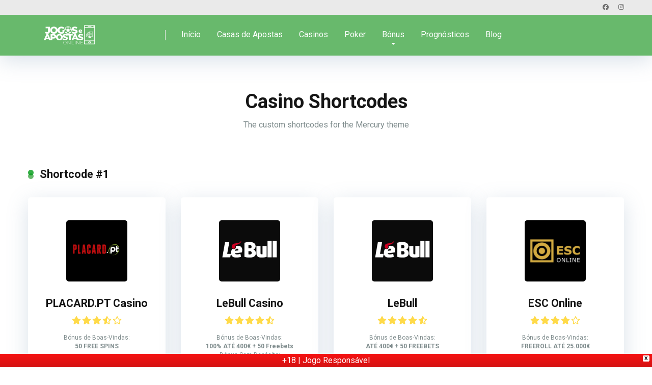

--- FILE ---
content_type: text/html; charset=UTF-8
request_url: https://jogoseapostasonline.com/casino-shortcodes/
body_size: 20676
content:
<!DOCTYPE html>
<html lang="pt-PT">
<head>
    <meta charset="UTF-8" />
    <meta http-equiv="X-UA-Compatible" content="IE=edge" />
    <meta name="viewport" id="viewport" content="width=device-width, initial-scale=1.0, maximum-scale=5.0, minimum-scale=1.0, user-scalable=yes" />
	<meta name='robots' content='index, follow, max-image-preview:large, max-snippet:-1, max-video-preview:-1' />

	<!-- This site is optimized with the Yoast SEO plugin v26.8 - https://yoast.com/product/yoast-seo-wordpress/ -->
	<title>Casino Shortcodes Janeiro 2026 - Jogos e Apostas Online</title>
	<link rel="canonical" href="https://jogoseapostasonline.com/casino-shortcodes/" />
	<meta property="og:locale" content="pt_PT" />
	<meta property="og:type" content="article" />
	<meta property="og:title" content="Casino Shortcodes Janeiro 2026 - Jogos e Apostas Online" />
	<meta property="og:description" content="Casino Shortcodes The custom shortcodes for the Mercury theme" />
	<meta property="og:url" content="https://jogoseapostasonline.com/casino-shortcodes/" />
	<meta property="og:site_name" content="Jogos e Apostas Online" />
	<meta property="article:publisher" content="https://www.facebook.com/jogoseapostasonline2" />
	<meta name="twitter:card" content="summary_large_image" />
	<meta name="twitter:label1" content="Tempo estimado de leitura" />
	<meta name="twitter:data1" content="1 minuto" />
	<script type="application/ld+json" class="yoast-schema-graph">{"@context":"https://schema.org","@graph":[{"@type":"WebPage","@id":"https://jogoseapostasonline.com/casino-shortcodes/","url":"https://jogoseapostasonline.com/casino-shortcodes/","name":"Casino Shortcodes Janeiro 2026 - Jogos e Apostas Online","isPartOf":{"@id":"https://jogoseapostasonline.com/#website"},"datePublished":"2022-11-10T09:07:50+00:00","breadcrumb":{"@id":"https://jogoseapostasonline.com/casino-shortcodes/#breadcrumb"},"inLanguage":"pt-PT","potentialAction":[{"@type":"ReadAction","target":["https://jogoseapostasonline.com/casino-shortcodes/"]}]},{"@type":"BreadcrumbList","@id":"https://jogoseapostasonline.com/casino-shortcodes/#breadcrumb","itemListElement":[{"@type":"ListItem","position":1,"name":"Início","item":"https://jogoseapostasonline.com/"},{"@type":"ListItem","position":2,"name":"Casino Shortcodes"}]},{"@type":"WebSite","@id":"https://jogoseapostasonline.com/#website","url":"https://jogoseapostasonline.com/","name":"Jogos e Apostas Online","description":"Jogos e Apostas Online: O teu portal de informação sobre o jogo online em Portugal. Descobre quais são as casas de apostas e casinos online legais, quais os bónus e promoções disponíveis, e como apostar e jogar de forma segura e responsável. Visita-nos e fica a par de todas as novidades do jogo online em Portugal!👍","publisher":{"@id":"https://jogoseapostasonline.com/#organization"},"potentialAction":[{"@type":"SearchAction","target":{"@type":"EntryPoint","urlTemplate":"https://jogoseapostasonline.com/?s={search_term_string}"},"query-input":{"@type":"PropertyValueSpecification","valueRequired":true,"valueName":"search_term_string"}}],"inLanguage":"pt-PT"},{"@type":"Organization","@id":"https://jogoseapostasonline.com/#organization","name":"Jogos e Apostas Online","url":"https://jogoseapostasonline.com/","logo":{"@type":"ImageObject","inLanguage":"pt-PT","@id":"https://jogoseapostasonline.com/#/schema/logo/image/","url":"https://jogoseapostasonline.com/wp-content/uploads/2023/03/cropped-Logotipo.png","contentUrl":"https://jogoseapostasonline.com/wp-content/uploads/2023/03/cropped-Logotipo.png","width":841,"height":216,"caption":"Jogos e Apostas Online"},"image":{"@id":"https://jogoseapostasonline.com/#/schema/logo/image/"},"sameAs":["https://www.facebook.com/jogoseapostasonline2"]}]}</script>
	<!-- / Yoast SEO plugin. -->


<link rel='dns-prefetch' href='//www.googletagmanager.com' />
<link rel='dns-prefetch' href='//fonts.googleapis.com' />
<link rel="alternate" type="application/rss+xml" title="Jogos e Apostas Online &raquo; Feed" href="https://jogoseapostasonline.com/feed/" />
<link rel="alternate" type="application/rss+xml" title="Jogos e Apostas Online &raquo; Feed de comentários" href="https://jogoseapostasonline.com/comments/feed/" />
<link rel="alternate" title="oEmbed (JSON)" type="application/json+oembed" href="https://jogoseapostasonline.com/wp-json/oembed/1.0/embed?url=https%3A%2F%2Fjogoseapostasonline.com%2Fcasino-shortcodes%2F" />
<link rel="alternate" title="oEmbed (XML)" type="text/xml+oembed" href="https://jogoseapostasonline.com/wp-json/oembed/1.0/embed?url=https%3A%2F%2Fjogoseapostasonline.com%2Fcasino-shortcodes%2F&#038;format=xml" />
<style id='wp-img-auto-sizes-contain-inline-css'>
img:is([sizes=auto i],[sizes^="auto," i]){contain-intrinsic-size:3000px 1500px}
/*# sourceURL=wp-img-auto-sizes-contain-inline-css */
</style>
<style id='wp-emoji-styles-inline-css'>

	img.wp-smiley, img.emoji {
		display: inline !important;
		border: none !important;
		box-shadow: none !important;
		height: 1em !important;
		width: 1em !important;
		margin: 0 0.07em !important;
		vertical-align: -0.1em !important;
		background: none !important;
		padding: 0 !important;
	}
/*# sourceURL=wp-emoji-styles-inline-css */
</style>
<style id='wp-block-library-inline-css'>
:root{--wp-block-synced-color:#7a00df;--wp-block-synced-color--rgb:122,0,223;--wp-bound-block-color:var(--wp-block-synced-color);--wp-editor-canvas-background:#ddd;--wp-admin-theme-color:#007cba;--wp-admin-theme-color--rgb:0,124,186;--wp-admin-theme-color-darker-10:#006ba1;--wp-admin-theme-color-darker-10--rgb:0,107,160.5;--wp-admin-theme-color-darker-20:#005a87;--wp-admin-theme-color-darker-20--rgb:0,90,135;--wp-admin-border-width-focus:2px}@media (min-resolution:192dpi){:root{--wp-admin-border-width-focus:1.5px}}.wp-element-button{cursor:pointer}:root .has-very-light-gray-background-color{background-color:#eee}:root .has-very-dark-gray-background-color{background-color:#313131}:root .has-very-light-gray-color{color:#eee}:root .has-very-dark-gray-color{color:#313131}:root .has-vivid-green-cyan-to-vivid-cyan-blue-gradient-background{background:linear-gradient(135deg,#00d084,#0693e3)}:root .has-purple-crush-gradient-background{background:linear-gradient(135deg,#34e2e4,#4721fb 50%,#ab1dfe)}:root .has-hazy-dawn-gradient-background{background:linear-gradient(135deg,#faaca8,#dad0ec)}:root .has-subdued-olive-gradient-background{background:linear-gradient(135deg,#fafae1,#67a671)}:root .has-atomic-cream-gradient-background{background:linear-gradient(135deg,#fdd79a,#004a59)}:root .has-nightshade-gradient-background{background:linear-gradient(135deg,#330968,#31cdcf)}:root .has-midnight-gradient-background{background:linear-gradient(135deg,#020381,#2874fc)}:root{--wp--preset--font-size--normal:16px;--wp--preset--font-size--huge:42px}.has-regular-font-size{font-size:1em}.has-larger-font-size{font-size:2.625em}.has-normal-font-size{font-size:var(--wp--preset--font-size--normal)}.has-huge-font-size{font-size:var(--wp--preset--font-size--huge)}.has-text-align-center{text-align:center}.has-text-align-left{text-align:left}.has-text-align-right{text-align:right}.has-fit-text{white-space:nowrap!important}#end-resizable-editor-section{display:none}.aligncenter{clear:both}.items-justified-left{justify-content:flex-start}.items-justified-center{justify-content:center}.items-justified-right{justify-content:flex-end}.items-justified-space-between{justify-content:space-between}.screen-reader-text{border:0;clip-path:inset(50%);height:1px;margin:-1px;overflow:hidden;padding:0;position:absolute;width:1px;word-wrap:normal!important}.screen-reader-text:focus{background-color:#ddd;clip-path:none;color:#444;display:block;font-size:1em;height:auto;left:5px;line-height:normal;padding:15px 23px 14px;text-decoration:none;top:5px;width:auto;z-index:100000}html :where(.has-border-color){border-style:solid}html :where([style*=border-top-color]){border-top-style:solid}html :where([style*=border-right-color]){border-right-style:solid}html :where([style*=border-bottom-color]){border-bottom-style:solid}html :where([style*=border-left-color]){border-left-style:solid}html :where([style*=border-width]){border-style:solid}html :where([style*=border-top-width]){border-top-style:solid}html :where([style*=border-right-width]){border-right-style:solid}html :where([style*=border-bottom-width]){border-bottom-style:solid}html :where([style*=border-left-width]){border-left-style:solid}html :where(img[class*=wp-image-]){height:auto;max-width:100%}:where(figure){margin:0 0 1em}html :where(.is-position-sticky){--wp-admin--admin-bar--position-offset:var(--wp-admin--admin-bar--height,0px)}@media screen and (max-width:600px){html :where(.is-position-sticky){--wp-admin--admin-bar--position-offset:0px}}

/*# sourceURL=wp-block-library-inline-css */
</style><style id='wp-block-spacer-inline-css'>
.wp-block-spacer{clear:both}
/*# sourceURL=https://jogoseapostasonline.com/wp-includes/blocks/spacer/style.min.css */
</style>
<style id='global-styles-inline-css'>
:root{--wp--preset--aspect-ratio--square: 1;--wp--preset--aspect-ratio--4-3: 4/3;--wp--preset--aspect-ratio--3-4: 3/4;--wp--preset--aspect-ratio--3-2: 3/2;--wp--preset--aspect-ratio--2-3: 2/3;--wp--preset--aspect-ratio--16-9: 16/9;--wp--preset--aspect-ratio--9-16: 9/16;--wp--preset--color--black: #000000;--wp--preset--color--cyan-bluish-gray: #abb8c3;--wp--preset--color--white: #ffffff;--wp--preset--color--pale-pink: #f78da7;--wp--preset--color--vivid-red: #cf2e2e;--wp--preset--color--luminous-vivid-orange: #ff6900;--wp--preset--color--luminous-vivid-amber: #fcb900;--wp--preset--color--light-green-cyan: #7bdcb5;--wp--preset--color--vivid-green-cyan: #00d084;--wp--preset--color--pale-cyan-blue: #8ed1fc;--wp--preset--color--vivid-cyan-blue: #0693e3;--wp--preset--color--vivid-purple: #9b51e0;--wp--preset--color--mercury-main: #68b96c;--wp--preset--color--mercury-second: #009b17;--wp--preset--color--mercury-white: #fff;--wp--preset--color--mercury-gray: #263238;--wp--preset--color--mercury-emerald: #2edd6c;--wp--preset--color--mercury-alizarin: #e74c3c;--wp--preset--color--mercury-wisteria: #8e44ad;--wp--preset--color--mercury-peter-river: #3498db;--wp--preset--color--mercury-clouds: #ecf0f1;--wp--preset--gradient--vivid-cyan-blue-to-vivid-purple: linear-gradient(135deg,rgb(6,147,227) 0%,rgb(155,81,224) 100%);--wp--preset--gradient--light-green-cyan-to-vivid-green-cyan: linear-gradient(135deg,rgb(122,220,180) 0%,rgb(0,208,130) 100%);--wp--preset--gradient--luminous-vivid-amber-to-luminous-vivid-orange: linear-gradient(135deg,rgb(252,185,0) 0%,rgb(255,105,0) 100%);--wp--preset--gradient--luminous-vivid-orange-to-vivid-red: linear-gradient(135deg,rgb(255,105,0) 0%,rgb(207,46,46) 100%);--wp--preset--gradient--very-light-gray-to-cyan-bluish-gray: linear-gradient(135deg,rgb(238,238,238) 0%,rgb(169,184,195) 100%);--wp--preset--gradient--cool-to-warm-spectrum: linear-gradient(135deg,rgb(74,234,220) 0%,rgb(151,120,209) 20%,rgb(207,42,186) 40%,rgb(238,44,130) 60%,rgb(251,105,98) 80%,rgb(254,248,76) 100%);--wp--preset--gradient--blush-light-purple: linear-gradient(135deg,rgb(255,206,236) 0%,rgb(152,150,240) 100%);--wp--preset--gradient--blush-bordeaux: linear-gradient(135deg,rgb(254,205,165) 0%,rgb(254,45,45) 50%,rgb(107,0,62) 100%);--wp--preset--gradient--luminous-dusk: linear-gradient(135deg,rgb(255,203,112) 0%,rgb(199,81,192) 50%,rgb(65,88,208) 100%);--wp--preset--gradient--pale-ocean: linear-gradient(135deg,rgb(255,245,203) 0%,rgb(182,227,212) 50%,rgb(51,167,181) 100%);--wp--preset--gradient--electric-grass: linear-gradient(135deg,rgb(202,248,128) 0%,rgb(113,206,126) 100%);--wp--preset--gradient--midnight: linear-gradient(135deg,rgb(2,3,129) 0%,rgb(40,116,252) 100%);--wp--preset--font-size--small: 13px;--wp--preset--font-size--medium: 20px;--wp--preset--font-size--large: 36px;--wp--preset--font-size--x-large: 42px;--wp--preset--spacing--20: 0.44rem;--wp--preset--spacing--30: 0.67rem;--wp--preset--spacing--40: 1rem;--wp--preset--spacing--50: 1.5rem;--wp--preset--spacing--60: 2.25rem;--wp--preset--spacing--70: 3.38rem;--wp--preset--spacing--80: 5.06rem;--wp--preset--shadow--natural: 6px 6px 9px rgba(0, 0, 0, 0.2);--wp--preset--shadow--deep: 12px 12px 50px rgba(0, 0, 0, 0.4);--wp--preset--shadow--sharp: 6px 6px 0px rgba(0, 0, 0, 0.2);--wp--preset--shadow--outlined: 6px 6px 0px -3px rgb(255, 255, 255), 6px 6px rgb(0, 0, 0);--wp--preset--shadow--crisp: 6px 6px 0px rgb(0, 0, 0);}:where(.is-layout-flex){gap: 0.5em;}:where(.is-layout-grid){gap: 0.5em;}body .is-layout-flex{display: flex;}.is-layout-flex{flex-wrap: wrap;align-items: center;}.is-layout-flex > :is(*, div){margin: 0;}body .is-layout-grid{display: grid;}.is-layout-grid > :is(*, div){margin: 0;}:where(.wp-block-columns.is-layout-flex){gap: 2em;}:where(.wp-block-columns.is-layout-grid){gap: 2em;}:where(.wp-block-post-template.is-layout-flex){gap: 1.25em;}:where(.wp-block-post-template.is-layout-grid){gap: 1.25em;}.has-black-color{color: var(--wp--preset--color--black) !important;}.has-cyan-bluish-gray-color{color: var(--wp--preset--color--cyan-bluish-gray) !important;}.has-white-color{color: var(--wp--preset--color--white) !important;}.has-pale-pink-color{color: var(--wp--preset--color--pale-pink) !important;}.has-vivid-red-color{color: var(--wp--preset--color--vivid-red) !important;}.has-luminous-vivid-orange-color{color: var(--wp--preset--color--luminous-vivid-orange) !important;}.has-luminous-vivid-amber-color{color: var(--wp--preset--color--luminous-vivid-amber) !important;}.has-light-green-cyan-color{color: var(--wp--preset--color--light-green-cyan) !important;}.has-vivid-green-cyan-color{color: var(--wp--preset--color--vivid-green-cyan) !important;}.has-pale-cyan-blue-color{color: var(--wp--preset--color--pale-cyan-blue) !important;}.has-vivid-cyan-blue-color{color: var(--wp--preset--color--vivid-cyan-blue) !important;}.has-vivid-purple-color{color: var(--wp--preset--color--vivid-purple) !important;}.has-black-background-color{background-color: var(--wp--preset--color--black) !important;}.has-cyan-bluish-gray-background-color{background-color: var(--wp--preset--color--cyan-bluish-gray) !important;}.has-white-background-color{background-color: var(--wp--preset--color--white) !important;}.has-pale-pink-background-color{background-color: var(--wp--preset--color--pale-pink) !important;}.has-vivid-red-background-color{background-color: var(--wp--preset--color--vivid-red) !important;}.has-luminous-vivid-orange-background-color{background-color: var(--wp--preset--color--luminous-vivid-orange) !important;}.has-luminous-vivid-amber-background-color{background-color: var(--wp--preset--color--luminous-vivid-amber) !important;}.has-light-green-cyan-background-color{background-color: var(--wp--preset--color--light-green-cyan) !important;}.has-vivid-green-cyan-background-color{background-color: var(--wp--preset--color--vivid-green-cyan) !important;}.has-pale-cyan-blue-background-color{background-color: var(--wp--preset--color--pale-cyan-blue) !important;}.has-vivid-cyan-blue-background-color{background-color: var(--wp--preset--color--vivid-cyan-blue) !important;}.has-vivid-purple-background-color{background-color: var(--wp--preset--color--vivid-purple) !important;}.has-black-border-color{border-color: var(--wp--preset--color--black) !important;}.has-cyan-bluish-gray-border-color{border-color: var(--wp--preset--color--cyan-bluish-gray) !important;}.has-white-border-color{border-color: var(--wp--preset--color--white) !important;}.has-pale-pink-border-color{border-color: var(--wp--preset--color--pale-pink) !important;}.has-vivid-red-border-color{border-color: var(--wp--preset--color--vivid-red) !important;}.has-luminous-vivid-orange-border-color{border-color: var(--wp--preset--color--luminous-vivid-orange) !important;}.has-luminous-vivid-amber-border-color{border-color: var(--wp--preset--color--luminous-vivid-amber) !important;}.has-light-green-cyan-border-color{border-color: var(--wp--preset--color--light-green-cyan) !important;}.has-vivid-green-cyan-border-color{border-color: var(--wp--preset--color--vivid-green-cyan) !important;}.has-pale-cyan-blue-border-color{border-color: var(--wp--preset--color--pale-cyan-blue) !important;}.has-vivid-cyan-blue-border-color{border-color: var(--wp--preset--color--vivid-cyan-blue) !important;}.has-vivid-purple-border-color{border-color: var(--wp--preset--color--vivid-purple) !important;}.has-vivid-cyan-blue-to-vivid-purple-gradient-background{background: var(--wp--preset--gradient--vivid-cyan-blue-to-vivid-purple) !important;}.has-light-green-cyan-to-vivid-green-cyan-gradient-background{background: var(--wp--preset--gradient--light-green-cyan-to-vivid-green-cyan) !important;}.has-luminous-vivid-amber-to-luminous-vivid-orange-gradient-background{background: var(--wp--preset--gradient--luminous-vivid-amber-to-luminous-vivid-orange) !important;}.has-luminous-vivid-orange-to-vivid-red-gradient-background{background: var(--wp--preset--gradient--luminous-vivid-orange-to-vivid-red) !important;}.has-very-light-gray-to-cyan-bluish-gray-gradient-background{background: var(--wp--preset--gradient--very-light-gray-to-cyan-bluish-gray) !important;}.has-cool-to-warm-spectrum-gradient-background{background: var(--wp--preset--gradient--cool-to-warm-spectrum) !important;}.has-blush-light-purple-gradient-background{background: var(--wp--preset--gradient--blush-light-purple) !important;}.has-blush-bordeaux-gradient-background{background: var(--wp--preset--gradient--blush-bordeaux) !important;}.has-luminous-dusk-gradient-background{background: var(--wp--preset--gradient--luminous-dusk) !important;}.has-pale-ocean-gradient-background{background: var(--wp--preset--gradient--pale-ocean) !important;}.has-electric-grass-gradient-background{background: var(--wp--preset--gradient--electric-grass) !important;}.has-midnight-gradient-background{background: var(--wp--preset--gradient--midnight) !important;}.has-small-font-size{font-size: var(--wp--preset--font-size--small) !important;}.has-medium-font-size{font-size: var(--wp--preset--font-size--medium) !important;}.has-large-font-size{font-size: var(--wp--preset--font-size--large) !important;}.has-x-large-font-size{font-size: var(--wp--preset--font-size--x-large) !important;}
/*# sourceURL=global-styles-inline-css */
</style>

<style id='classic-theme-styles-inline-css'>
/*! This file is auto-generated */
.wp-block-button__link{color:#fff;background-color:#32373c;border-radius:9999px;box-shadow:none;text-decoration:none;padding:calc(.667em + 2px) calc(1.333em + 2px);font-size:1.125em}.wp-block-file__button{background:#32373c;color:#fff;text-decoration:none}
/*# sourceURL=/wp-includes/css/classic-themes.min.css */
</style>
<link rel='stylesheet' id='aces-style-css' href='https://jogoseapostasonline.com/wp-content/plugins/aces/css/aces-style.css?ver=3.0.8' media='all' />
<link rel='stylesheet' id='aces-media-css' href='https://jogoseapostasonline.com/wp-content/plugins/aces/css/aces-media.css?ver=3.0.8' media='all' />
<link rel='stylesheet' id='SFSImainCss-css' href='https://jogoseapostasonline.com/wp-content/plugins/ultimate-social-media-icons/css/sfsi-style.css?ver=2.9.5' media='all' />
<link rel='stylesheet' id='wpfront-notification-bar-css' href='https://jogoseapostasonline.com/wp-content/plugins/wpfront-notification-bar/css/wpfront-notification-bar.min.css?ver=3.5.1.05102' media='all' />
<link rel='stylesheet' id='mercury-googlefonts-css' href='//fonts.googleapis.com/css2?family=Roboto:wght@300;400;700;900&#038;display=swap' media='all' />
<link rel='stylesheet' id='font-awesome-css' href='https://jogoseapostasonline.com/wp-content/themes/mercury/fontawesome/css/all.min.css?ver=6.7.2' media='all' />
<link rel='stylesheet' id='owl-carousel-css' href='https://jogoseapostasonline.com/wp-content/themes/mercury/css/owl.carousel.min.css?ver=2.3.4' media='all' />
<link rel='stylesheet' id='owl-carousel-animate-css' href='https://jogoseapostasonline.com/wp-content/themes/mercury/css/animate.css?ver=2.3.4' media='all' />
<link rel='stylesheet' id='mercury-style-css' href='https://jogoseapostasonline.com/wp-content/themes/mercury/style.css?ver=3.9.12' media='all' />
<style id='mercury-style-inline-css'>


/* Main Color */

.has-mercury-main-color,
.home-page .textwidget a:hover,
.space-header-2-top-soc a:hover,
.space-header-menu ul.main-menu li a:hover,
.space-header-menu ul.main-menu li:hover a,
.space-header-2-nav ul.main-menu li a:hover,
.space-header-2-nav ul.main-menu li:hover a,
.space-page-content a:hover,
.space-pros-cons ul li a:hover,
.space-pros-cons ol li a:hover,
.space-companies-2-archive-item-desc a:hover,
.space-organizations-3-archive-item-terms-ins a:hover,
.space-organizations-7-archive-item-terms a:hover,
.space-organizations-8-archive-item-terms a:hover,
.space-comments-form-box p.comment-notes span.required,
form.comment-form p.comment-notes span.required {
	color: #68b96c;
}

input[type="submit"],
.has-mercury-main-background-color,
.space-block-title span:after,
.space-widget-title span:after,
.space-companies-archive-item-button a,
.space-companies-sidebar-item-button a,
.space-organizations-3-archive-item-count,
.space-organizations-3-archive-item-count-2,
.space-units-archive-item-button a,
.space-units-sidebar-item-button a,
.space-aces-single-offer-info-button-ins a,
.space-offers-archive-item-button a,
.home-page .widget_mc4wp_form_widget .space-widget-title::after,
.space-content-section .widget_mc4wp_form_widget .space-widget-title::after {
	background-color: #68b96c;
}

.space-header-menu ul.main-menu li a:hover,
.space-header-menu ul.main-menu li:hover a,
.space-header-2-nav ul.main-menu li a:hover,
.space-header-2-nav ul.main-menu li:hover a {
	border-bottom: 2px solid #68b96c;
}
.space-header-2-top-soc a:hover {
	border: 1px solid #68b96c;
}
.space-companies-archive-item-button a:hover,
.space-units-archive-item-button a:hover,
.space-offers-archive-item-button a:hover,
.space-aces-single-offer-info-button-ins a:hover {
    box-shadow: 0px 8px 30px 0px rgba(104,185,108, 0.60) !important;
}

/* Second Color */

.has-mercury-second-color,
.space-page-content a,
.space-pros-cons ul li a,
.space-pros-cons ol li a,
.space-page-content ul li:before,
.home-page .textwidget ul li:before,
.space-widget ul li a:hover,
.space-page-content ul.space-mark li:before,
.home-page .textwidget a,
#recentcomments li a:hover,
#recentcomments li span.comment-author-link a:hover,
h3.comment-reply-title small a,
.space-shortcode-wrap .space-companies-sidebar-item-title p a,
.space-companies-sidebar-2-item-desc a,
.space-companies-sidebar-item-title p a,
.space-companies-archive-item-short-desc a,
.space-companies-2-archive-item-desc a,
.space-organizations-3-archive-item-terms-ins a,
.space-organizations-7-archive-item-terms a,
.space-organizations-8-archive-item-terms a,
.space-organization-content-info a,
.space-organization-style-2-calltoaction-text-ins a,
.space-organization-details-item-title span,
.space-organization-style-2-ratings-all-item-value i,
.space-organization-style-2-calltoaction-text-ins a,
.space-organization-content-short-desc a,
.space-organization-header-short-desc a,
.space-organization-content-rating-stars i,
.space-organization-content-rating-overall .star-rating .star,
.space-companies-archive-item-rating .star-rating .star,
.space-organization-content-logo-stars i,
.space-organization-content-logo-stars .star-rating .star,
.space-companies-2-archive-item-rating .star-rating .star,
.space-organizations-3-archive-item-rating-box .star-rating .star,
.space-organizations-4-archive-item-title .star-rating .star,
.space-companies-sidebar-2-item-rating .star-rating .star,
.space-comments-list-item-date a.comment-reply-link,
.space-categories-list-box ul li a,
.space-news-10-item-category a,
.small .space-news-11-item-category a,
#scrolltop,
.widget_mc4wp_form_widget .mc4wp-response a,
.space-header-height.dark .space-header-menu ul.main-menu li a:hover,
.space-header-height.dark .space-header-menu ul.main-menu li:hover a,
.space-header-2-height.dark .space-header-2-nav ul.main-menu li a:hover,
.space-header-2-height.dark .space-header-2-nav ul.main-menu li:hover a,
.space-header-2-height.dark .space-header-2-top-soc a:hover,
.space-organization-header-logo-rating i,
.wp-block-latest-comments__comment-meta a {
	color: #009b17;
}

.space-title-box-category a,
.has-mercury-second-background-color,
.space-organization-details-item-links a:hover,
.space-news-2-small-item-img-category a,
.space-news-2-item-big-box-category span,
.space-block-title span:before,
.space-widget-title span:before,
.space-news-4-item.small-news-block .space-news-4-item-img-category a,
.space-news-4-item.big-news-block .space-news-4-item-top-category span,
.space-news-6-item-top-category span,
.space-news-7-item-category span,
.space-news-3-item-img-category a,
.space-news-8-item-title-category span,
.space-news-9-item-info-category span,
.space-archive-loop-item-img-category a,
.space-organizations-3-archive-item:first-child .space-organizations-3-archive-item-count,
.space-organizations-3-archive-item:first-child .space-organizations-3-archive-item-count-2,
.space-single-offer.space-dark-style .space-aces-single-offer-info-button-ins a,
.space-offers-archive-item.space-dark-style .space-offers-archive-item-button a,
nav.pagination a,
.space-load-more-button,
nav.comments-pagination a,
nav.pagination-post a span.page-number,
.widget_tag_cloud a,
.space-footer-top-age span.age-limit,
.space-footer-top-soc a:hover,
.home-page .widget_mc4wp_form_widget .mc4wp-form-fields .space-subscribe-filds button,
.space-content-section .widget_mc4wp_form_widget .mc4wp-form-fields .space-subscribe-filds button {
	background-color: #009b17;
}

.space-footer-top-soc a:hover,
.space-header-2-height.dark .space-header-2-top-soc a:hover,
.space-categories-list-box ul li a {
	border: 1px solid #009b17;
}

.space-header-height.dark .space-header-menu ul.main-menu li a:hover,
.space-header-height.dark .space-header-menu ul.main-menu li:hover a,
.space-header-2-height.dark .space-header-2-nav ul.main-menu li a:hover,
.space-header-2-height.dark .space-header-2-nav ul.main-menu li:hover a {
	border-bottom: 2px solid #009b17;
}

.space-offers-archive-item.space-dark-style .space-offers-archive-item-button a:hover,
.space-single-offer.space-dark-style .space-aces-single-offer-info-button-ins a:hover {
    box-shadow: 0px 8px 30px 0px rgba(0,155,23, 0.60) !important;
}

.space-text-gradient {
	background: #68b96c;
	background: -webkit-linear-gradient(to right, #68b96c 0%, #009b17 100%);
	background: -moz-linear-gradient(to right, #68b96c 0%, #009b17 100%);
	background: linear-gradient(to right, #68b96c 0%, #009b17 100%);
}

/* Stars Color */

.star,
.fa-star {
	color: #ffda49!important;
}

.space-rating-star-background {
	background-color: #ffda49;
}

/* Custom header layout colors */

/* --- Header #1 Style --- */

.space-header-height .space-header-wrap {
	background-color: #68b96c;
}
.space-header-height .space-header-top,
.space-header-height .space-header-logo-ins:after {
	background-color: #eaeaea;
}
.space-header-height .space-header-top-soc a,
.space-header-height .space-header-top-menu ul li a {
	color: #707070;
}
.space-header-height .space-header-top-soc a:hover ,
.space-header-height .space-header-top-menu ul li a:hover {
	color: #ffffff;
}
.space-header-height .space-header-logo a {
	color: #ffffff;
}
.space-header-height .space-header-logo span {
	color: #ffffff;
}
.space-header-height .space-header-menu ul.main-menu li,
.space-header-height .space-header-menu ul.main-menu li a,
.space-header-height .space-header-search {
	color: #ffffff;
}
.space-header-height .space-mobile-menu-icon div {
	background-color: #ffffff;
}
.space-header-height .space-header-menu ul.main-menu li a:hover,
.space-header-height .space-header-menu ul.main-menu li:hover a {
	color: #007a06;
	border-bottom: 2px solid #007a06;
}

.space-header-height .space-header-menu ul.main-menu li ul.sub-menu {
	background-color: #ffffff;
}

.space-header-height .space-header-menu ul.main-menu li ul.sub-menu li.menu-item-has-children:after,
.space-header-height .space-header-menu ul.main-menu li ul.sub-menu li a {
	color: #34495e;
	border-bottom: 1px solid transparent;
}
.space-header-height .space-header-menu ul.main-menu li ul.sub-menu li a:hover {
	border-bottom: 1px solid transparent;
	color: #b2bec3;
	text-decoration: none;
}

/* --- Header #2 Style --- */

.space-header-2-height .space-header-2-wrap,
.space-header-2-height .space-header-2-wrap.fixed .space-header-2-nav {
	background-color: #68b96c;
}
.space-header-2-height .space-header-2-top-ins {
	border-bottom: 1px solid #eaeaea;
}
.space-header-2-height .space-header-2-top-soc a,
.space-header-2-height .space-header-search {
	color: #707070;
}
.space-header-2-height .space-header-2-top-soc a {
	border: 1px solid #707070;
}
.space-header-2-height .space-mobile-menu-icon div {
	background-color: #707070;
}
.space-header-2-height .space-header-2-top-soc a:hover {
	color: #ffffff;
	border: 1px solid #ffffff;
}
.space-header-2-height .space-header-2-top-logo a {
	color: #ffffff;
}
.space-header-2-height .space-header-2-top-logo span {
	color: #ffffff;
}
.space-header-2-height .space-header-2-nav ul.main-menu li,
.space-header-2-height .space-header-2-nav ul.main-menu li a {
	color: #ffffff;
}
.space-header-2-height .space-header-2-nav ul.main-menu li a:hover,
.space-header-2-height .space-header-2-nav ul.main-menu li:hover a {
	color: #007a06;
	border-bottom: 2px solid #007a06;
}
.space-header-2-height .space-header-2-nav ul.main-menu li ul.sub-menu {
	background-color: #ffffff;
}
.space-header-2-height .space-header-2-nav ul.main-menu li ul.sub-menu li a,
.space-header-2-height .space-header-2-nav ul.main-menu li ul.sub-menu li.menu-item-has-children:after {
	color: #34495e;
	border-bottom: 1px solid transparent;
}
.space-header-2-height .space-header-2-nav ul.main-menu li ul.sub-menu li a:hover {
	border-bottom: 1px solid transparent;
	color: #b2bec3;
	text-decoration: none;
}

/* Title box colors */

.space-title-box,
.space-archive-title-box {
    background-color: #f1f3f4 !important;
}
.space-title-box-h1 h1,
.space-archive-title-box-h1 h1 {
    color: #151515;
}
.space-title-box .space-page-content-excerpt p,
.author .space-page-content-excerpt p,
.space-title-box .space-breadcrumbs,
.space-title-box .space-breadcrumbs a,
.space-archive-title-box .space-breadcrumbs,
.space-archive-title-box .space-breadcrumbs a {
    color: #7f8c8d !important;
}

/* --- Mobile Menu Style --- */

.space-mobile-menu .space-mobile-menu-block {
	background-color: #68b96c;
}
.space-mobile-menu .space-mobile-menu-copy {
	border-top: 1px solid #eaeaea;
}
.space-mobile-menu .space-mobile-menu-copy {
	color: #707070;
}
.space-mobile-menu .space-mobile-menu-copy a {
	color: #707070;
}
.space-mobile-menu .space-mobile-menu-copy a:hover {
	color: #ffffff;
}
.space-mobile-menu .space-mobile-menu-header a {
	color: #ffffff;
}
.space-mobile-menu .space-mobile-menu-header span {
	color: #ffffff;
}
.space-mobile-menu .space-mobile-menu-list ul li {
	color: #ffffff;
}
.space-mobile-menu .space-mobile-menu-list ul li a {
	color: #ffffff;
}
.space-mobile-menu .space-close-icon .to-right,
.space-mobile-menu .space-close-icon .to-left {
	background-color: #ffffff;
}

/* --- New - Label for the main menu items --- */

ul.main-menu > li.new > a:before,
.space-mobile-menu-list > ul > li.new:before {
	content: "New";
    color: #b62e70;
    background-color: #fd79a8;
}

/* --- Best - Label for the main menu items --- */

ul.main-menu > li.best > a:before,
.space-mobile-menu-list > ul > li.best:before {
	content: "Best";
    color: #d772ec;
    background-color: #793cb4;
}

/* --- Hot - Label for the main menu items --- */

ul.main-menu > li.hot > a:before,
.space-mobile-menu-list > ul > li.hot:before {
	content: "Hot";
    color: #ee5a24;
    background-color: #ffc312;
}

/* --- Top - Label for the main menu items --- */

ul.main-menu > li.top > a:before,
.space-mobile-menu-list > ul > li.top:before {
	content: "Top";
    color: #009432;
    background-color: #c4e538;
}

/* --- Fair - Label for the main menu items --- */

ul.main-menu > li.fair > a:before,
.space-mobile-menu-list > ul > li.fair:before {
	content: "Fair";
    color: #ffffff;
    background-color: #8c14fc;
}

/* Play Now - The button color */

.space-organization-content-button a,
.space-unit-content-button a,
.space-organizations-3-archive-item-button-ins a,
.space-organizations-4-archive-item-button-two-ins a,
.space-shortcode-wrap .space-organizations-3-archive-item-button-ins a,
.space-shortcode-wrap .space-organizations-4-archive-item-button-two-ins a {
    color: #ffffff !important;
    background-color: #68b96c !important;
}

.space-organization-content-button a:hover,
.space-unit-content-button a:hover,
.space-organizations-3-archive-item-button-ins a:hover,
.space-organizations-4-archive-item-button-two-ins a:hover {
    box-shadow: 0px 0px 15px 0px rgba(104,185,108, 0.55) !important;
}

.space-organization-header-button a.space-style-2-button,
.space-organization-style-2-calltoaction-button-ins a.space-calltoaction-button,
.space-style-3-organization-header-button a.space-style-3-button,
.space-organizations-7-archive-item-button-two a,
.space-organizations-8-archive-item-button-two a,
.space-organization-float-bar-button-wrap a {
    color: #ffffff !important;
    background-color: #68b96c !important;
    box-shadow: 0px 5px 15px 0px rgba(104,185,108, 0.55) !important;
}
.space-organization-header-button a.space-style-2-button:hover,
.space-organization-style-2-calltoaction-button-ins a.space-calltoaction-button:hover,
.space-style-3-organization-header-button a.space-style-3-button:hover,
.space-organizations-7-archive-item-button-two a:hover,
.space-organizations-8-archive-item-button-two a:hover,
.space-organization-float-bar-button-wrap a:hover {
    box-shadow: 0px 5px 15px 0px rgba(104,185,108, 0) !important;
}

.space-organizations-5-archive-item-button1 a,
.space-organizations-6-archive-item-button1 a,
.space-units-2-archive-item-button1 a,
.space-units-3-archive-item-button1 a {
    color: #ffffff !important;
    background-color: #68b96c !important;
    box-shadow: 0px 10px 15px 0px rgba(104,185,108, 0.5) !important;
}
.space-organizations-5-archive-item-button1 a:hover,
.space-organizations-6-archive-item-button1 a:hover,
.space-units-2-archive-item-button1 a:hover,
.space-units-3-archive-item-button1 a:hover {
    box-shadow: 0px 10px 15px 0px rgba(104,185,108, 0) !important;
}

/* Read Review - The button color */

.space-organizations-3-archive-item-button-ins a:last-child,
.space-organizations-4-archive-item-button-one-ins a,
.space-shortcode-wrap .space-organizations-4-archive-item-button-one-ins a {
    color: #ffffff !important;
    background-color: #7f8c8d !important;
}

.space-organizations-3-archive-item-button-ins a:last-child:hover,
.space-organizations-4-archive-item-button-one-ins a:hover {
    box-shadow: 0px 0px 15px 0px rgba(127,140,141, 0.55) !important;
}
/*# sourceURL=mercury-style-inline-css */
</style>
<link rel='stylesheet' id='mercury-media-css' href='https://jogoseapostasonline.com/wp-content/themes/mercury/css/media.css?ver=3.9.12' media='all' />
<link rel='stylesheet' id='wp-block-heading-css' href='https://jogoseapostasonline.com/wp-includes/blocks/heading/style.min.css?ver=6.9' media='all' />
<link rel='stylesheet' id='wp-block-paragraph-css' href='https://jogoseapostasonline.com/wp-includes/blocks/paragraph/style.min.css?ver=6.9' media='all' />
<script src="https://jogoseapostasonline.com/wp-includes/js/jquery/jquery.min.js?ver=3.7.1" id="jquery-core-js"></script>
<script src="https://jogoseapostasonline.com/wp-includes/js/jquery/jquery-migrate.min.js?ver=3.4.1" id="jquery-migrate-js"></script>
<script src="https://jogoseapostasonline.com/wp-content/plugins/wpfront-notification-bar/js/wpfront-notification-bar.min.js?ver=3.5.1.05102" id="wpfront-notification-bar-js"></script>

<!-- Google tag (gtag.js) snippet added by Site Kit -->
<!-- Google Analytics snippet added by Site Kit -->
<script src="https://www.googletagmanager.com/gtag/js?id=GT-NMDM4JJ" id="google_gtagjs-js" async></script>
<script id="google_gtagjs-js-after">
window.dataLayer = window.dataLayer || [];function gtag(){dataLayer.push(arguments);}
gtag("set","linker",{"domains":["jogoseapostasonline.com"]});
gtag("js", new Date());
gtag("set", "developer_id.dZTNiMT", true);
gtag("config", "GT-NMDM4JJ");
//# sourceURL=google_gtagjs-js-after
</script>
<link rel="https://api.w.org/" href="https://jogoseapostasonline.com/wp-json/" /><link rel="alternate" title="JSON" type="application/json" href="https://jogoseapostasonline.com/wp-json/wp/v2/pages/224" /><link rel="EditURI" type="application/rsd+xml" title="RSD" href="https://jogoseapostasonline.com/xmlrpc.php?rsd" />
<meta name="generator" content="WordPress 6.9" />
<link rel='shortlink' href='https://jogoseapostasonline.com/?p=224' />
<meta name="generator" content="Site Kit by Google 1.170.0" /><meta name="follow.[base64]" content="1Gb0zBpYx8FSJdHlLhc2"/>		<script>
			document.documentElement.className = document.documentElement.className.replace('no-js', 'js');
		</script>
				<style>
			.no-js img.lazyload {
				display: none;
			}

			figure.wp-block-image img.lazyloading {
				min-width: 150px;
			}

			.lazyload,
			.lazyloading {
				--smush-placeholder-width: 100px;
				--smush-placeholder-aspect-ratio: 1/1;
				width: var(--smush-placeholder-width) !important;
				aspect-ratio: var(--smush-placeholder-aspect-ratio) !important;
			}

						.lazyload, .lazyloading {
				opacity: 0;
			}

			.lazyloaded {
				opacity: 1;
				transition: opacity 400ms;
				transition-delay: 0ms;
			}

					</style>
		<meta name="theme-color" content="#eaeaea" />
<meta name="msapplication-navbutton-color" content="#eaeaea" /> 
<meta name="apple-mobile-web-app-status-bar-style" content="#eaeaea" />
<link rel="icon" href="https://jogoseapostasonline.com/wp-content/uploads/2023/03/cropped-Logotipo-1-32x32.png" sizes="32x32" />
<link rel="icon" href="https://jogoseapostasonline.com/wp-content/uploads/2023/03/cropped-Logotipo-1-192x192.png" sizes="192x192" />
<link rel="apple-touch-icon" href="https://jogoseapostasonline.com/wp-content/uploads/2023/03/cropped-Logotipo-1-180x180.png" />
<meta name="msapplication-TileImage" content="https://jogoseapostasonline.com/wp-content/uploads/2023/03/cropped-Logotipo-1-270x270.png" />
		<style id="wp-custom-css">
			
/*Margens artigos mobile*/
@media only screen 
	and (max-device-width: 600px){
.wp-block-latest-posts__featured-image.alignleft{
	float: none;
    margin-right: 0px;
}

.alignleft{
	padding: 0px 0px 0px 0;
}
}
.wp-block-latest-posts__post-excerpt {
    font-size: 16px;
}


/*Espaçamento posts*/
.wp-block-latest-posts.wp-block-latest-posts__list li {
    MARGIN-TOP: 20PX;
}


/*Logo a branco*/
.space-header-logo a {
    filter: brightness(0) invert(1);
}


/*Remover autor das reviews*/
.space-aces-content-section .space-page-content-meta {
    margin-bottom: 10px;
    display: none;
}

/*Remover lupa*/
.fa-search:before {
    display:none;
}

/*Remover autor dos artigos*/
.space-page-content-meta {
    display: none;
}

/*Remover artigos relacionados*/
.read-more-block {
    display: none;
}

/*Remover datas dos posts*/
.space-archive-loop-item-meta {
    display: none;
}

/*Centrar descrições bonus*/
.space-organizations-8-archive-item-terms p {
    text-align: center;
}
.space-organizations-8-archive-item-central {
    display: inline-grid;
}

/*Remover categorias bonus*/
.space-offers-archive-item-cat {
    display: none;
}
.space-aces-single-offer-info-cat {
    display: none;
}		</style>
		</head>
<body ontouchstart class="wp-singular page-template page-template-page-without-title page-template-page-without-title-php page page-id-224 wp-custom-logo wp-embed-responsive wp-theme-mercury sp-easy-accordion-enabled sfsi_actvite_theme_flat">



<div class="space-box relative">

<!-- Header Start -->

<div class="space-header-height relative  enable-top-bar">
	<div class="space-header-wrap space-header-float relative">
				<div class="space-header-top relative">
			<div class="space-header-top-ins space-wrapper relative">
				<div class="space-header-top-menu box-75 left relative">
									</div>
				<div class="space-header-top-soc box-25 right text-right relative">
					
<a href="https://www.facebook.com/jogoseapostasonline2" title="Facebook" target="_blank"><i class="fab fa-facebook"></i></a>





<a href="https://www.instagram.com/jogoseapostasonline" title="Instagram" target="_blank"><i class="fab fa-instagram"></i></a>




				</div>
			</div>
		</div>
				<div class="space-header relative">
			<div class="space-header-ins space-wrapper relative">
				<div class="space-header-logo box-25 left relative">
					<div class="space-header-logo-ins relative">
						<a href="https://jogoseapostasonline.com/" title="Jogos e Apostas Online"><img width="156" height="40" data-src="https://jogoseapostasonline.com/wp-content/uploads/2023/03/cropped-Logotipo-156x40.png" class="attachment-mercury-custom-logo size-mercury-custom-logo lazyload" alt="Jogos e Apostas Online" decoding="async" data-srcset="https://jogoseapostasonline.com/wp-content/uploads/2023/03/cropped-Logotipo-156x40.png 156w, https://jogoseapostasonline.com/wp-content/uploads/2023/03/cropped-Logotipo-300x77.png 300w, https://jogoseapostasonline.com/wp-content/uploads/2023/03/cropped-Logotipo-768x197.png 768w, https://jogoseapostasonline.com/wp-content/uploads/2023/03/cropped-Logotipo-125x32.png 125w, https://jogoseapostasonline.com/wp-content/uploads/2023/03/cropped-Logotipo-311x80.png 311w, https://jogoseapostasonline.com/wp-content/uploads/2023/03/cropped-Logotipo-526x135.png 526w, https://jogoseapostasonline.com/wp-content/uploads/2023/03/cropped-Logotipo.png 841w" data-sizes="(max-width: 156px) 100vw, 156px" src="[data-uri]" style="--smush-placeholder-width: 156px; --smush-placeholder-aspect-ratio: 156/40;" /></a>					</div>
				</div>
				<div class="space-header-menu box-75 left relative">
					<ul id="menu-menu-principal" class="main-menu"><li id="menu-item-5360" class="menu-item menu-item-type-post_type menu-item-object-page menu-item-home menu-item-5360"><a href="https://jogoseapostasonline.com/">Início</a></li>
<li id="menu-item-5378" class="menu-item menu-item-type-post_type menu-item-object-page menu-item-5378"><a href="https://jogoseapostasonline.com/casas-de-apostas/">Casas de Apostas</a></li>
<li id="menu-item-5365" class="menu-item menu-item-type-post_type menu-item-object-page menu-item-5365"><a href="https://jogoseapostasonline.com/casinos/">Casinos</a></li>
<li id="menu-item-5379" class="menu-item menu-item-type-post_type menu-item-object-page menu-item-5379"><a href="https://jogoseapostasonline.com/poker/"><center>Poker</center></a></li>
<li id="menu-item-6299" class="menu-item menu-item-type-post_type menu-item-object-page menu-item-has-children menu-item-6299"><a href="https://jogoseapostasonline.com/bonus/">Bónus</a>
<ul class="sub-menu">
	<li id="menu-item-7009" class="menu-item menu-item-type-custom menu-item-object-custom menu-item-7009"><a href="https://jogoseapostasonline.com/categoriadebonus/bonus-sem-deposito/">Bónus Sem Depósito</a></li>
	<li id="menu-item-6715" class="menu-item menu-item-type-taxonomy menu-item-object-bonus-category menu-item-6715"><a href="https://jogoseapostasonline.com/categoriadebonus/bonus-casas-de-apostas/">Bónus de Apostas</a></li>
	<li id="menu-item-6716" class="menu-item menu-item-type-taxonomy menu-item-object-bonus-category menu-item-6716"><a href="https://jogoseapostasonline.com/categoriadebonus/bonus-casino/">Bónus de Casino</a></li>
</ul>
</li>
<li id="menu-item-6686" class="menu-item menu-item-type-post_type menu-item-object-page menu-item-6686"><a href="https://jogoseapostasonline.com/prognosticos/"><center>Prognósticos</center></a></li>
<li id="menu-item-8544" class="menu-item menu-item-type-post_type menu-item-object-page menu-item-8544"><a href="https://jogoseapostasonline.com/blog/"><center>Blog</center></a></li>
</ul>					<div class="space-header-search absolute">
						<i class="fas fa-search desktop-search-button"></i>
					</div>
					<div class="space-mobile-menu-icon absolute">
						<div></div>
						<div></div>
						<div></div>
					</div>
				</div>
			</div>
		</div>
	</div>
</div>
<div class="space-header-search-block fixed">
	<div class="space-header-search-block-ins absolute">
				<form role="search" method="get" class="space-default-search-form" action="https://jogoseapostasonline.com/">
			<input type="search" value="" name="s" placeholder="Enter keyword...">
		</form>	</div>
	<div class="space-close-icon desktop-search-close-button absolute">
		<div class="to-right absolute"></div>
		<div class="to-left absolute"></div>
	</div>
</div>

<!-- Header End -->
<!-- Page Section Start -->

<div class="space-page-section box-100 space-page-without-title relative">
	<div class="space-page-section-ins space-page-wrapper relative">
		<div class="space-content-section box-100 relative">
			<div class="space-page-content-wrap relative">

								
				<div class="space-page-content-box-wrap relative">
					<div class="space-page-content page-template box-100 relative">

						
<div style="height:60px" aria-hidden="true" class="wp-block-spacer"></div>



<h1 class="has-text-align-center wp-block-heading">Casino Shortcodes</h1>



<p class="has-text-align-center has-text-color" style="color:#7f8c8d">The custom shortcodes for the Mercury theme</p>



<div style="height:45px" aria-hidden="true" class="wp-block-spacer"></div>



	
	<div class="space-shortcode-wrap space-shortcode-1 relative">
		<div class="space-shortcode-wrap-ins relative">

						<div class="space-block-title relative">
				<span>Shortcode #1</span>
			</div>
			
			<div class="space-companies-archive-items box-100 relative">

				
				<div class="space-companies-archive-item box-25 relative">
					<div class="space-companies-archive-item-ins relative">
						
						<div class="space-companies-archive-item-wrap text-center relative">
															<div class="space-companies-archive-item-img relative">
									<a href="https://jogoseapostasonline.com/casino/placard-casino/" title="PLACARD.PT Casino">
										<img decoding="async" width="120" height="120" data-src="https://jogoseapostasonline.com/wp-content/uploads/2019/01/Placard-Logo-120x120.png" class="attachment-mercury-120-120 size-mercury-120-120 lazyload" alt="PLACARD.PT Casino" data-srcset="https://jogoseapostasonline.com/wp-content/uploads/2019/01/Placard-Logo-120x120.png 120w, https://jogoseapostasonline.com/wp-content/uploads/2019/01/Placard-Logo-300x300.png 300w, https://jogoseapostasonline.com/wp-content/uploads/2019/01/Placard-Logo-150x150.png 150w, https://jogoseapostasonline.com/wp-content/uploads/2019/01/Placard-Logo-768x768.png 768w, https://jogoseapostasonline.com/wp-content/uploads/2019/01/Placard-Logo-40x40.png 40w, https://jogoseapostasonline.com/wp-content/uploads/2019/01/Placard-Logo-50x50.png 50w, https://jogoseapostasonline.com/wp-content/uploads/2019/01/Placard-Logo-100x100.png 100w, https://jogoseapostasonline.com/wp-content/uploads/2019/01/Placard-Logo-135x135.png 135w, https://jogoseapostasonline.com/wp-content/uploads/2019/01/Placard-Logo-270x270.png 270w, https://jogoseapostasonline.com/wp-content/uploads/2019/01/Placard-Logo-450x450.png 450w, https://jogoseapostasonline.com/wp-content/uploads/2019/01/Placard-Logo-479x479.png 479w, https://jogoseapostasonline.com/wp-content/uploads/2019/01/Placard-Logo-570x570.png 570w, https://jogoseapostasonline.com/wp-content/uploads/2019/01/Placard-Logo-767x767.png 767w, https://jogoseapostasonline.com/wp-content/uploads/2019/01/Placard-Logo-32x32.png 32w, https://jogoseapostasonline.com/wp-content/uploads/2019/01/Placard-Logo-80x80.png 80w, https://jogoseapostasonline.com/wp-content/uploads/2019/01/Placard-Logo.png 1024w" data-sizes="(max-width: 120px) 100vw, 120px" src="[data-uri]" style="--smush-placeholder-width: 120px; --smush-placeholder-aspect-ratio: 120/120;" />									</a>
								</div>
								
							<div class="space-companies-archive-item-title relative">
								<a href="https://jogoseapostasonline.com/casino/placard-casino/" title="PLACARD.PT Casino">PLACARD.PT Casino</a>

							</div>
															<div class="space-companies-archive-item-rating relative">
									<div class="star-rating"><div class="star star-full" aria-hidden="true"></div><div class="star star-full" aria-hidden="true"></div><div class="star star-full" aria-hidden="true"></div><div class="star star-half" aria-hidden="true"></div><div class="star star-empty" aria-hidden="true"></div></div>								</div>
							
														<div class="space-companies-archive-item-short-desc relative">
								<p>Bónus de Boas-Vindas:<br /><strong>50 FREE SPINS<br /></strong>							</div>
							
							<div class="space-companies-archive-item-button relative">
								<a href="https://jogoseapostasonline.com/ir/placard-casino" title="REGISTA-TE" target="_blank" rel="nofollow">REGISTA-TE</a>
							</div>

							
															
						</div>
					</div>
				</div>

				
				<div class="space-companies-archive-item box-25 relative">
					<div class="space-companies-archive-item-ins relative">
						
						<div class="space-companies-archive-item-wrap text-center relative">
															<div class="space-companies-archive-item-img relative">
									<a href="https://jogoseapostasonline.com/casino/lebull-casino/" title="LeBull Casino">
										<img decoding="async" width="120" height="120" data-src="https://jogoseapostasonline.com/wp-content/uploads/2023/09/LEBULL-120x120.png" class="attachment-mercury-120-120 size-mercury-120-120 lazyload" alt="LeBull Casino" data-srcset="https://jogoseapostasonline.com/wp-content/uploads/2023/09/LEBULL-120x120.png 120w, https://jogoseapostasonline.com/wp-content/uploads/2023/09/LEBULL-300x300.png 300w, https://jogoseapostasonline.com/wp-content/uploads/2023/09/LEBULL-150x150.png 150w, https://jogoseapostasonline.com/wp-content/uploads/2023/09/LEBULL-40x40.png 40w, https://jogoseapostasonline.com/wp-content/uploads/2023/09/LEBULL-50x50.png 50w, https://jogoseapostasonline.com/wp-content/uploads/2023/09/LEBULL-100x100.png 100w, https://jogoseapostasonline.com/wp-content/uploads/2023/09/LEBULL-135x135.png 135w, https://jogoseapostasonline.com/wp-content/uploads/2023/09/LEBULL-270x270.png 270w, https://jogoseapostasonline.com/wp-content/uploads/2023/09/LEBULL-450x450.png 450w, https://jogoseapostasonline.com/wp-content/uploads/2023/09/LEBULL-479x479.png 479w, https://jogoseapostasonline.com/wp-content/uploads/2023/09/LEBULL-32x32.png 32w, https://jogoseapostasonline.com/wp-content/uploads/2023/09/LEBULL-80x80.png 80w, https://jogoseapostasonline.com/wp-content/uploads/2023/09/LEBULL.png 500w" data-sizes="(max-width: 120px) 100vw, 120px" src="[data-uri]" style="--smush-placeholder-width: 120px; --smush-placeholder-aspect-ratio: 120/120;" />									</a>
								</div>
								
							<div class="space-companies-archive-item-title relative">
								<a href="https://jogoseapostasonline.com/casino/lebull-casino/" title="LeBull Casino">LeBull Casino</a>

							</div>
															<div class="space-companies-archive-item-rating relative">
									<div class="star-rating"><div class="star star-full" aria-hidden="true"></div><div class="star star-full" aria-hidden="true"></div><div class="star star-full" aria-hidden="true"></div><div class="star star-full" aria-hidden="true"></div><div class="star star-half" aria-hidden="true"></div></div>								</div>
							
														<div class="space-companies-archive-item-short-desc relative">
								<p>Bónus de Boas-Vindas:<br /><strong>100% ATÉ 400€ + 50 Freebets<br /></strong>Bónus Sem Depósito:<br /><strong>BREVEMENTE</strong></p>							</div>
							
							<div class="space-companies-archive-item-button relative">
								<a href="https://jogoseapostasonline.com/ir/lebull-casino" title="REGISTA-TE" target="_blank" rel="nofollow">REGISTA-TE</a>
							</div>

							
															
						</div>
					</div>
				</div>

				
				<div class="space-companies-archive-item box-25 relative">
					<div class="space-companies-archive-item-ins relative">
						
						<div class="space-companies-archive-item-wrap text-center relative">
															<div class="space-companies-archive-item-img relative">
									<a href="https://jogoseapostasonline.com/casino/lebull/" title="LeBull">
										<img decoding="async" width="120" height="120" data-src="https://jogoseapostasonline.com/wp-content/uploads/2023/09/LEBULL-120x120.png" class="attachment-mercury-120-120 size-mercury-120-120 lazyload" alt="LeBull" data-srcset="https://jogoseapostasonline.com/wp-content/uploads/2023/09/LEBULL-120x120.png 120w, https://jogoseapostasonline.com/wp-content/uploads/2023/09/LEBULL-300x300.png 300w, https://jogoseapostasonline.com/wp-content/uploads/2023/09/LEBULL-150x150.png 150w, https://jogoseapostasonline.com/wp-content/uploads/2023/09/LEBULL-40x40.png 40w, https://jogoseapostasonline.com/wp-content/uploads/2023/09/LEBULL-50x50.png 50w, https://jogoseapostasonline.com/wp-content/uploads/2023/09/LEBULL-100x100.png 100w, https://jogoseapostasonline.com/wp-content/uploads/2023/09/LEBULL-135x135.png 135w, https://jogoseapostasonline.com/wp-content/uploads/2023/09/LEBULL-270x270.png 270w, https://jogoseapostasonline.com/wp-content/uploads/2023/09/LEBULL-450x450.png 450w, https://jogoseapostasonline.com/wp-content/uploads/2023/09/LEBULL-479x479.png 479w, https://jogoseapostasonline.com/wp-content/uploads/2023/09/LEBULL-32x32.png 32w, https://jogoseapostasonline.com/wp-content/uploads/2023/09/LEBULL-80x80.png 80w, https://jogoseapostasonline.com/wp-content/uploads/2023/09/LEBULL.png 500w" data-sizes="(max-width: 120px) 100vw, 120px" src="[data-uri]" style="--smush-placeholder-width: 120px; --smush-placeholder-aspect-ratio: 120/120;" />									</a>
								</div>
								
							<div class="space-companies-archive-item-title relative">
								<a href="https://jogoseapostasonline.com/casino/lebull/" title="LeBull">LeBull</a>

							</div>
															<div class="space-companies-archive-item-rating relative">
									<div class="star-rating"><div class="star star-full" aria-hidden="true"></div><div class="star star-full" aria-hidden="true"></div><div class="star star-full" aria-hidden="true"></div><div class="star star-full" aria-hidden="true"></div><div class="star star-half" aria-hidden="true"></div></div>								</div>
							
														<div class="space-companies-archive-item-short-desc relative">
								<p>Bónus de Boas-Vindas:<br /><strong>ATÉ 400€ + 50 FREEBETS</strong></p>							</div>
							
							<div class="space-companies-archive-item-button relative">
								<a href="https://jogoseapostasonline.com/ir/lebull-apostas" title="REGISTA-TE" target="_blank" rel="nofollow">REGISTA-TE</a>
							</div>

							
															
						</div>
					</div>
				</div>

				
				<div class="space-companies-archive-item box-25 relative">
					<div class="space-companies-archive-item-ins relative">
						
						<div class="space-companies-archive-item-wrap text-center relative">
															<div class="space-companies-archive-item-img relative">
									<a href="https://jogoseapostasonline.com/casino/esc-online-casino-2/" title="ESC Online">
										<img decoding="async" width="120" height="120" src="https://jogoseapostasonline.com/wp-content/uploads/2023/05/jogoseapostasonline__0007_Esc-Online.bmp" class="attachment-mercury-120-120 size-mercury-120-120" alt="ESC Online" />									</a>
								</div>
								
							<div class="space-companies-archive-item-title relative">
								<a href="https://jogoseapostasonline.com/casino/esc-online-casino-2/" title="ESC Online">ESC Online</a>

							</div>
															<div class="space-companies-archive-item-rating relative">
									<div class="star-rating"><div class="star star-full" aria-hidden="true"></div><div class="star star-full" aria-hidden="true"></div><div class="star star-full" aria-hidden="true"></div><div class="star star-full" aria-hidden="true"></div><div class="star star-empty" aria-hidden="true"></div></div>								</div>
							
														<div class="space-companies-archive-item-short-desc relative">
								<p>Bónus de Boas-Vindas:<br /><strong>FREEROLL ATÉ 25.000€<br /></strong></p>							</div>
							
							<div class="space-companies-archive-item-button relative">
								<a href="https://jogoseapostasonline.com/ir/esc-online-apostas" title="REGISTA-TE" target="_blank" rel="nofollow">REGISTA-TE</a>
							</div>

							
															
						</div>
					</div>
				</div>

								
			</div>

						
		</div>
	</div>

	



<div style="height:45px" aria-hidden="true" class="wp-block-spacer"></div>



	
	<div class="space-shortcode-wrap space-shortcode-1 relative">
		<div class="space-shortcode-wrap-ins relative">

						<div class="space-block-title relative">
				<span>Shortcode #1 with large logos</span>
			</div>
			
			<div class="space-companies-archive-items box-100 relative">

				
				<div class="space-companies-archive-item box-25 relative">
					<div class="space-companies-archive-item-ins relative">
													<div class="space-companies-archive-item-big-img text-center relative">
								<a href="https://jogoseapostasonline.com/casino/placard-casino/" title="PLACARD.PT Casino">
									<img decoding="async" width="450" height="317" data-src="https://jogoseapostasonline.com/wp-content/uploads/2019/01/Placard-Logo-450x317.png" class="attachment-mercury-450-317 size-mercury-450-317 lazyload" alt="PLACARD.PT Casino" src="[data-uri]" style="--smush-placeholder-width: 450px; --smush-placeholder-aspect-ratio: 450/317;" />								</a>
							</div>
							
						<div class="space-companies-archive-item-wrap text-center relative big">
							
							<div class="space-companies-archive-item-title relative">
								<a href="https://jogoseapostasonline.com/casino/placard-casino/" title="PLACARD.PT Casino">PLACARD.PT Casino</a>

							</div>
															<div class="space-companies-archive-item-rating relative">
									<div class="star-rating"><div class="star star-full" aria-hidden="true"></div><div class="star star-full" aria-hidden="true"></div><div class="star star-full" aria-hidden="true"></div><div class="star star-half" aria-hidden="true"></div><div class="star star-empty" aria-hidden="true"></div></div>								</div>
							
														<div class="space-companies-archive-item-short-desc relative">
								<p>Bónus de Boas-Vindas:<br /><strong>50 FREE SPINS<br /></strong>							</div>
							
							<div class="space-companies-archive-item-button relative">
								<a href="https://jogoseapostasonline.com/ir/placard-casino" title="REGISTA-TE" target="_blank" rel="nofollow">REGISTA-TE</a>
							</div>

							
															
						</div>
					</div>
				</div>

				
				<div class="space-companies-archive-item box-25 relative">
					<div class="space-companies-archive-item-ins relative">
													<div class="space-companies-archive-item-big-img text-center relative">
								<a href="https://jogoseapostasonline.com/casino/lebull-casino/" title="LeBull Casino">
									<img decoding="async" width="450" height="317" data-src="https://jogoseapostasonline.com/wp-content/uploads/2023/09/LEBULL-450x317.png" class="attachment-mercury-450-317 size-mercury-450-317 lazyload" alt="LeBull Casino" src="[data-uri]" style="--smush-placeholder-width: 450px; --smush-placeholder-aspect-ratio: 450/317;" />								</a>
							</div>
							
						<div class="space-companies-archive-item-wrap text-center relative big">
							
							<div class="space-companies-archive-item-title relative">
								<a href="https://jogoseapostasonline.com/casino/lebull-casino/" title="LeBull Casino">LeBull Casino</a>

							</div>
															<div class="space-companies-archive-item-rating relative">
									<div class="star-rating"><div class="star star-full" aria-hidden="true"></div><div class="star star-full" aria-hidden="true"></div><div class="star star-full" aria-hidden="true"></div><div class="star star-full" aria-hidden="true"></div><div class="star star-half" aria-hidden="true"></div></div>								</div>
							
														<div class="space-companies-archive-item-short-desc relative">
								<p>Bónus de Boas-Vindas:<br /><strong>100% ATÉ 400€ + 50 Freebets<br /></strong>Bónus Sem Depósito:<br /><strong>BREVEMENTE</strong></p>							</div>
							
							<div class="space-companies-archive-item-button relative">
								<a href="https://jogoseapostasonline.com/ir/lebull-casino" title="REGISTA-TE" target="_blank" rel="nofollow">REGISTA-TE</a>
							</div>

							
															
						</div>
					</div>
				</div>

				
				<div class="space-companies-archive-item box-25 relative">
					<div class="space-companies-archive-item-ins relative">
													<div class="space-companies-archive-item-big-img text-center relative">
								<a href="https://jogoseapostasonline.com/casino/lebull/" title="LeBull">
									<img decoding="async" width="450" height="317" data-src="https://jogoseapostasonline.com/wp-content/uploads/2023/09/LEBULL-450x317.png" class="attachment-mercury-450-317 size-mercury-450-317 lazyload" alt="LeBull" src="[data-uri]" style="--smush-placeholder-width: 450px; --smush-placeholder-aspect-ratio: 450/317;" />								</a>
							</div>
							
						<div class="space-companies-archive-item-wrap text-center relative big">
							
							<div class="space-companies-archive-item-title relative">
								<a href="https://jogoseapostasonline.com/casino/lebull/" title="LeBull">LeBull</a>

							</div>
															<div class="space-companies-archive-item-rating relative">
									<div class="star-rating"><div class="star star-full" aria-hidden="true"></div><div class="star star-full" aria-hidden="true"></div><div class="star star-full" aria-hidden="true"></div><div class="star star-full" aria-hidden="true"></div><div class="star star-half" aria-hidden="true"></div></div>								</div>
							
														<div class="space-companies-archive-item-short-desc relative">
								<p>Bónus de Boas-Vindas:<br /><strong>ATÉ 400€ + 50 FREEBETS</strong></p>							</div>
							
							<div class="space-companies-archive-item-button relative">
								<a href="https://jogoseapostasonline.com/ir/lebull-apostas" title="REGISTA-TE" target="_blank" rel="nofollow">REGISTA-TE</a>
							</div>

							
															
						</div>
					</div>
				</div>

				
				<div class="space-companies-archive-item box-25 relative">
					<div class="space-companies-archive-item-ins relative">
													<div class="space-companies-archive-item-big-img text-center relative">
								<a href="https://jogoseapostasonline.com/casino/esc-online-casino-2/" title="ESC Online">
									<img decoding="async" width="317" height="317" src="https://jogoseapostasonline.com/wp-content/uploads/2023/05/jogoseapostasonline__0007_Esc-Online.bmp" class="attachment-mercury-450-317 size-mercury-450-317" alt="ESC Online" />								</a>
							</div>
							
						<div class="space-companies-archive-item-wrap text-center relative big">
							
							<div class="space-companies-archive-item-title relative">
								<a href="https://jogoseapostasonline.com/casino/esc-online-casino-2/" title="ESC Online">ESC Online</a>

							</div>
															<div class="space-companies-archive-item-rating relative">
									<div class="star-rating"><div class="star star-full" aria-hidden="true"></div><div class="star star-full" aria-hidden="true"></div><div class="star star-full" aria-hidden="true"></div><div class="star star-full" aria-hidden="true"></div><div class="star star-empty" aria-hidden="true"></div></div>								</div>
							
														<div class="space-companies-archive-item-short-desc relative">
								<p>Bónus de Boas-Vindas:<br /><strong>FREEROLL ATÉ 25.000€<br /></strong></p>							</div>
							
							<div class="space-companies-archive-item-button relative">
								<a href="https://jogoseapostasonline.com/ir/esc-online-apostas" title="REGISTA-TE" target="_blank" rel="nofollow">REGISTA-TE</a>
							</div>

							
															
						</div>
					</div>
				</div>

								
			</div>

						
		</div>
	</div>

	



<div style="height:45px" aria-hidden="true" class="wp-block-spacer"></div>



	<div class="space-shortcode-wrap space-shortcode-2 relative">
		<div class="space-shortcode-wrap-ins relative">

						<div class="space-block-title relative">
				<span>Shortcode #2</span>
			</div>
			
			<div class="space-companies-2-archive-items box-100 relative">

				
				<div class="space-companies-2-archive-item box-25 relative">
					<div class="space-companies-2-archive-item-ins relative">
						<div class="space-companies-2-archive-item-img left relative">
															<a href="https://jogoseapostasonline.com/ir/placard-casino" title="PLACARD.PT Casino" target="_blank" rel="nofollow">
									<img decoding="async" width="100" height="100" data-src="https://jogoseapostasonline.com/wp-content/uploads/2019/01/Placard-Logo-100x100.png" class="attachment-mercury-100-100 size-mercury-100-100 lazyload" alt="PLACARD.PT Casino" data-srcset="https://jogoseapostasonline.com/wp-content/uploads/2019/01/Placard-Logo-100x100.png 100w, https://jogoseapostasonline.com/wp-content/uploads/2019/01/Placard-Logo-300x300.png 300w, https://jogoseapostasonline.com/wp-content/uploads/2019/01/Placard-Logo-150x150.png 150w, https://jogoseapostasonline.com/wp-content/uploads/2019/01/Placard-Logo-768x768.png 768w, https://jogoseapostasonline.com/wp-content/uploads/2019/01/Placard-Logo-40x40.png 40w, https://jogoseapostasonline.com/wp-content/uploads/2019/01/Placard-Logo-50x50.png 50w, https://jogoseapostasonline.com/wp-content/uploads/2019/01/Placard-Logo-120x120.png 120w, https://jogoseapostasonline.com/wp-content/uploads/2019/01/Placard-Logo-135x135.png 135w, https://jogoseapostasonline.com/wp-content/uploads/2019/01/Placard-Logo-270x270.png 270w, https://jogoseapostasonline.com/wp-content/uploads/2019/01/Placard-Logo-450x450.png 450w, https://jogoseapostasonline.com/wp-content/uploads/2019/01/Placard-Logo-479x479.png 479w, https://jogoseapostasonline.com/wp-content/uploads/2019/01/Placard-Logo-570x570.png 570w, https://jogoseapostasonline.com/wp-content/uploads/2019/01/Placard-Logo-767x767.png 767w, https://jogoseapostasonline.com/wp-content/uploads/2019/01/Placard-Logo-32x32.png 32w, https://jogoseapostasonline.com/wp-content/uploads/2019/01/Placard-Logo-80x80.png 80w, https://jogoseapostasonline.com/wp-content/uploads/2019/01/Placard-Logo.png 1024w" data-sizes="(max-width: 100px) 100vw, 100px" src="[data-uri]" style="--smush-placeholder-width: 100px; --smush-placeholder-aspect-ratio: 100/100;" />								</a>
													</div>
						<div class="space-companies-2-archive-item-title-box left relative">
							<div class="space-companies-2-archive-item-title-box-ins relative">
								<div class="space-companies-2-archive-item-title relative">
									<a href="https://jogoseapostasonline.com/ir/placard-casino" title="PLACARD.PT Casino" target="_blank" rel="nofollow">PLACARD.PT Casino</a>
								</div>

																	<div class="space-companies-2-archive-item-rating relative">
										<div class="star-rating"><div class="star star-full" aria-hidden="true"></div><div class="star star-full" aria-hidden="true"></div><div class="star star-full" aria-hidden="true"></div><div class="star star-half" aria-hidden="true"></div><div class="star star-empty" aria-hidden="true"></div></div>									</div>
								
																<div class="space-companies-2-archive-item-desc relative">
									<p>Bónus de Boas-Vindas:<br /><strong>50 FREE SPINS<br /></strong>								</div>
															</div>
						</div>
					</div>
				</div>

				
				<div class="space-companies-2-archive-item box-25 relative">
					<div class="space-companies-2-archive-item-ins relative">
						<div class="space-companies-2-archive-item-img left relative">
															<a href="https://jogoseapostasonline.com/ir/lebull-casino" title="LeBull Casino" target="_blank" rel="nofollow">
									<img decoding="async" width="100" height="100" data-src="https://jogoseapostasonline.com/wp-content/uploads/2023/09/LEBULL-100x100.png" class="attachment-mercury-100-100 size-mercury-100-100 lazyload" alt="LeBull Casino" data-srcset="https://jogoseapostasonline.com/wp-content/uploads/2023/09/LEBULL-100x100.png 100w, https://jogoseapostasonline.com/wp-content/uploads/2023/09/LEBULL-300x300.png 300w, https://jogoseapostasonline.com/wp-content/uploads/2023/09/LEBULL-150x150.png 150w, https://jogoseapostasonline.com/wp-content/uploads/2023/09/LEBULL-40x40.png 40w, https://jogoseapostasonline.com/wp-content/uploads/2023/09/LEBULL-50x50.png 50w, https://jogoseapostasonline.com/wp-content/uploads/2023/09/LEBULL-120x120.png 120w, https://jogoseapostasonline.com/wp-content/uploads/2023/09/LEBULL-135x135.png 135w, https://jogoseapostasonline.com/wp-content/uploads/2023/09/LEBULL-270x270.png 270w, https://jogoseapostasonline.com/wp-content/uploads/2023/09/LEBULL-450x450.png 450w, https://jogoseapostasonline.com/wp-content/uploads/2023/09/LEBULL-479x479.png 479w, https://jogoseapostasonline.com/wp-content/uploads/2023/09/LEBULL-32x32.png 32w, https://jogoseapostasonline.com/wp-content/uploads/2023/09/LEBULL-80x80.png 80w, https://jogoseapostasonline.com/wp-content/uploads/2023/09/LEBULL.png 500w" data-sizes="(max-width: 100px) 100vw, 100px" src="[data-uri]" style="--smush-placeholder-width: 100px; --smush-placeholder-aspect-ratio: 100/100;" />								</a>
													</div>
						<div class="space-companies-2-archive-item-title-box left relative">
							<div class="space-companies-2-archive-item-title-box-ins relative">
								<div class="space-companies-2-archive-item-title relative">
									<a href="https://jogoseapostasonline.com/ir/lebull-casino" title="LeBull Casino" target="_blank" rel="nofollow">LeBull Casino</a>
								</div>

																	<div class="space-companies-2-archive-item-rating relative">
										<div class="star-rating"><div class="star star-full" aria-hidden="true"></div><div class="star star-full" aria-hidden="true"></div><div class="star star-full" aria-hidden="true"></div><div class="star star-full" aria-hidden="true"></div><div class="star star-half" aria-hidden="true"></div></div>									</div>
								
																<div class="space-companies-2-archive-item-desc relative">
									<p>Bónus de Boas-Vindas:<br /><strong>100% ATÉ 400€ + 50 Freebets<br /></strong>Bónus Sem Depósito:<br /><strong>BREVEMENTE</strong></p>								</div>
															</div>
						</div>
					</div>
				</div>

				
				<div class="space-companies-2-archive-item box-25 relative">
					<div class="space-companies-2-archive-item-ins relative">
						<div class="space-companies-2-archive-item-img left relative">
															<a href="https://jogoseapostasonline.com/ir/lebull-apostas" title="LeBull" target="_blank" rel="nofollow">
									<img decoding="async" width="100" height="100" data-src="https://jogoseapostasonline.com/wp-content/uploads/2023/09/LEBULL-100x100.png" class="attachment-mercury-100-100 size-mercury-100-100 lazyload" alt="LeBull" data-srcset="https://jogoseapostasonline.com/wp-content/uploads/2023/09/LEBULL-100x100.png 100w, https://jogoseapostasonline.com/wp-content/uploads/2023/09/LEBULL-300x300.png 300w, https://jogoseapostasonline.com/wp-content/uploads/2023/09/LEBULL-150x150.png 150w, https://jogoseapostasonline.com/wp-content/uploads/2023/09/LEBULL-40x40.png 40w, https://jogoseapostasonline.com/wp-content/uploads/2023/09/LEBULL-50x50.png 50w, https://jogoseapostasonline.com/wp-content/uploads/2023/09/LEBULL-120x120.png 120w, https://jogoseapostasonline.com/wp-content/uploads/2023/09/LEBULL-135x135.png 135w, https://jogoseapostasonline.com/wp-content/uploads/2023/09/LEBULL-270x270.png 270w, https://jogoseapostasonline.com/wp-content/uploads/2023/09/LEBULL-450x450.png 450w, https://jogoseapostasonline.com/wp-content/uploads/2023/09/LEBULL-479x479.png 479w, https://jogoseapostasonline.com/wp-content/uploads/2023/09/LEBULL-32x32.png 32w, https://jogoseapostasonline.com/wp-content/uploads/2023/09/LEBULL-80x80.png 80w, https://jogoseapostasonline.com/wp-content/uploads/2023/09/LEBULL.png 500w" data-sizes="(max-width: 100px) 100vw, 100px" src="[data-uri]" style="--smush-placeholder-width: 100px; --smush-placeholder-aspect-ratio: 100/100;" />								</a>
													</div>
						<div class="space-companies-2-archive-item-title-box left relative">
							<div class="space-companies-2-archive-item-title-box-ins relative">
								<div class="space-companies-2-archive-item-title relative">
									<a href="https://jogoseapostasonline.com/ir/lebull-apostas" title="LeBull" target="_blank" rel="nofollow">LeBull</a>
								</div>

																	<div class="space-companies-2-archive-item-rating relative">
										<div class="star-rating"><div class="star star-full" aria-hidden="true"></div><div class="star star-full" aria-hidden="true"></div><div class="star star-full" aria-hidden="true"></div><div class="star star-full" aria-hidden="true"></div><div class="star star-half" aria-hidden="true"></div></div>									</div>
								
																<div class="space-companies-2-archive-item-desc relative">
									<p>Bónus de Boas-Vindas:<br /><strong>ATÉ 400€ + 50 FREEBETS</strong></p>								</div>
															</div>
						</div>
					</div>
				</div>

				
				<div class="space-companies-2-archive-item box-25 relative">
					<div class="space-companies-2-archive-item-ins relative">
						<div class="space-companies-2-archive-item-img left relative">
															<a href="https://jogoseapostasonline.com/ir/esc-online-apostas" title="ESC Online" target="_blank" rel="nofollow">
									<img decoding="async" width="100" height="100" src="https://jogoseapostasonline.com/wp-content/uploads/2023/05/jogoseapostasonline__0007_Esc-Online.bmp" class="attachment-mercury-100-100 size-mercury-100-100" alt="ESC Online" />								</a>
													</div>
						<div class="space-companies-2-archive-item-title-box left relative">
							<div class="space-companies-2-archive-item-title-box-ins relative">
								<div class="space-companies-2-archive-item-title relative">
									<a href="https://jogoseapostasonline.com/ir/esc-online-apostas" title="ESC Online" target="_blank" rel="nofollow">ESC Online</a>
								</div>

																	<div class="space-companies-2-archive-item-rating relative">
										<div class="star-rating"><div class="star star-full" aria-hidden="true"></div><div class="star star-full" aria-hidden="true"></div><div class="star star-full" aria-hidden="true"></div><div class="star star-full" aria-hidden="true"></div><div class="star star-empty" aria-hidden="true"></div></div>									</div>
								
																<div class="space-companies-2-archive-item-desc relative">
									<p>Bónus de Boas-Vindas:<br /><strong>FREEROLL ATÉ 25.000€<br /></strong></p>								</div>
															</div>
						</div>
					</div>
				</div>

				
				<div class="space-companies-2-archive-item box-25 relative">
					<div class="space-companies-2-archive-item-ins relative">
						<div class="space-companies-2-archive-item-img left relative">
															<a href="https://jogoseapostasonline.com/ir/goldenpark-casino" title="GOLDENPARK Casino" target="_blank" rel="nofollow">
									<img decoding="async" width="100" height="100" data-src="https://jogoseapostasonline.com/wp-content/uploads/2023/08/GoldenPark-160x160_Prancheta-1-copia-100x100.png" class="attachment-mercury-100-100 size-mercury-100-100 lazyload" alt="GOLDENPARK Casino" data-srcset="https://jogoseapostasonline.com/wp-content/uploads/2023/08/GoldenPark-160x160_Prancheta-1-copia-100x100.png 100w, https://jogoseapostasonline.com/wp-content/uploads/2023/08/GoldenPark-160x160_Prancheta-1-copia-300x300.png 300w, https://jogoseapostasonline.com/wp-content/uploads/2023/08/GoldenPark-160x160_Prancheta-1-copia-150x150.png 150w, https://jogoseapostasonline.com/wp-content/uploads/2023/08/GoldenPark-160x160_Prancheta-1-copia-40x40.png 40w, https://jogoseapostasonline.com/wp-content/uploads/2023/08/GoldenPark-160x160_Prancheta-1-copia-50x50.png 50w, https://jogoseapostasonline.com/wp-content/uploads/2023/08/GoldenPark-160x160_Prancheta-1-copia-120x120.png 120w, https://jogoseapostasonline.com/wp-content/uploads/2023/08/GoldenPark-160x160_Prancheta-1-copia-135x135.png 135w, https://jogoseapostasonline.com/wp-content/uploads/2023/08/GoldenPark-160x160_Prancheta-1-copia-270x270.png 270w, https://jogoseapostasonline.com/wp-content/uploads/2023/08/GoldenPark-160x160_Prancheta-1-copia-32x32.png 32w, https://jogoseapostasonline.com/wp-content/uploads/2023/08/GoldenPark-160x160_Prancheta-1-copia-80x80.png 80w, https://jogoseapostasonline.com/wp-content/uploads/2023/08/GoldenPark-160x160_Prancheta-1-copia.png 334w" data-sizes="(max-width: 100px) 100vw, 100px" src="[data-uri]" style="--smush-placeholder-width: 100px; --smush-placeholder-aspect-ratio: 100/100;" />								</a>
													</div>
						<div class="space-companies-2-archive-item-title-box left relative">
							<div class="space-companies-2-archive-item-title-box-ins relative">
								<div class="space-companies-2-archive-item-title relative">
									<a href="https://jogoseapostasonline.com/ir/goldenpark-casino" title="GOLDENPARK Casino" target="_blank" rel="nofollow">GOLDENPARK Casino</a>
								</div>

																	<div class="space-companies-2-archive-item-rating relative">
										<div class="star-rating"><div class="star star-full" aria-hidden="true"></div><div class="star star-full" aria-hidden="true"></div><div class="star star-full" aria-hidden="true"></div><div class="star star-full" aria-hidden="true"></div><div class="star star-empty" aria-hidden="true"></div></div>									</div>
								
																<div class="space-companies-2-archive-item-desc relative">
									<p>Bónus de Boas-Vindas:<br /><strong>ATÉ 50 FREE SPINS <br /></strong>Bónus Sem Depósito:<br /><strong>20 FREE SPINS</strong></p>								</div>
															</div>
						</div>
					</div>
				</div>

				
				<div class="space-companies-2-archive-item box-25 relative">
					<div class="space-companies-2-archive-item-ins relative">
						<div class="space-companies-2-archive-item-img left relative">
															<a href="https://jogoseapostasonline.com/ir/goldenpark-apostas" title="GOLDENPARK" target="_blank" rel="nofollow">
									<img decoding="async" width="100" height="100" data-src="https://jogoseapostasonline.com/wp-content/uploads/2023/08/GoldenPark-160x160_Prancheta-1-copia-100x100.png" class="attachment-mercury-100-100 size-mercury-100-100 lazyload" alt="GOLDENPARK" data-srcset="https://jogoseapostasonline.com/wp-content/uploads/2023/08/GoldenPark-160x160_Prancheta-1-copia-100x100.png 100w, https://jogoseapostasonline.com/wp-content/uploads/2023/08/GoldenPark-160x160_Prancheta-1-copia-300x300.png 300w, https://jogoseapostasonline.com/wp-content/uploads/2023/08/GoldenPark-160x160_Prancheta-1-copia-150x150.png 150w, https://jogoseapostasonline.com/wp-content/uploads/2023/08/GoldenPark-160x160_Prancheta-1-copia-40x40.png 40w, https://jogoseapostasonline.com/wp-content/uploads/2023/08/GoldenPark-160x160_Prancheta-1-copia-50x50.png 50w, https://jogoseapostasonline.com/wp-content/uploads/2023/08/GoldenPark-160x160_Prancheta-1-copia-120x120.png 120w, https://jogoseapostasonline.com/wp-content/uploads/2023/08/GoldenPark-160x160_Prancheta-1-copia-135x135.png 135w, https://jogoseapostasonline.com/wp-content/uploads/2023/08/GoldenPark-160x160_Prancheta-1-copia-270x270.png 270w, https://jogoseapostasonline.com/wp-content/uploads/2023/08/GoldenPark-160x160_Prancheta-1-copia-32x32.png 32w, https://jogoseapostasonline.com/wp-content/uploads/2023/08/GoldenPark-160x160_Prancheta-1-copia-80x80.png 80w, https://jogoseapostasonline.com/wp-content/uploads/2023/08/GoldenPark-160x160_Prancheta-1-copia.png 334w" data-sizes="(max-width: 100px) 100vw, 100px" src="[data-uri]" style="--smush-placeholder-width: 100px; --smush-placeholder-aspect-ratio: 100/100;" />								</a>
													</div>
						<div class="space-companies-2-archive-item-title-box left relative">
							<div class="space-companies-2-archive-item-title-box-ins relative">
								<div class="space-companies-2-archive-item-title relative">
									<a href="https://jogoseapostasonline.com/ir/goldenpark-apostas" title="GOLDENPARK" target="_blank" rel="nofollow">GOLDENPARK</a>
								</div>

																	<div class="space-companies-2-archive-item-rating relative">
										<div class="star-rating"><div class="star star-full" aria-hidden="true"></div><div class="star star-full" aria-hidden="true"></div><div class="star star-full" aria-hidden="true"></div><div class="star star-full" aria-hidden="true"></div><div class="star star-empty" aria-hidden="true"></div></div>									</div>
								
																<div class="space-companies-2-archive-item-desc relative">
									<p>Bónus de Boas-Vindas:<br /><strong>40€ EM FREE BETS<br /></strong>Bónus Sem Depósito:<br /><strong>5€ SEM DEPÓSITO</strong></p>								</div>
															</div>
						</div>
					</div>
				</div>

				
				<div class="space-companies-2-archive-item box-25 relative">
					<div class="space-companies-2-archive-item-ins relative">
						<div class="space-companies-2-archive-item-img left relative">
															<a href="https://jogoseapostasonline.com/ir/bacanaplay-casino" title="BacanaPlay Casino" target="_blank" rel="nofollow">
									<img decoding="async" width="100" height="100" src="https://jogoseapostasonline.com/wp-content/uploads/2023/05/jogoseapostasonline__0004_Bacana-Play.bmp" class="attachment-mercury-100-100 size-mercury-100-100" alt="BacanaPlay Casino" />								</a>
													</div>
						<div class="space-companies-2-archive-item-title-box left relative">
							<div class="space-companies-2-archive-item-title-box-ins relative">
								<div class="space-companies-2-archive-item-title relative">
									<a href="https://jogoseapostasonline.com/ir/bacanaplay-casino" title="BacanaPlay Casino" target="_blank" rel="nofollow">BacanaPlay Casino</a>
								</div>

																	<div class="space-companies-2-archive-item-rating relative">
										<div class="star-rating"><div class="star star-full" aria-hidden="true"></div><div class="star star-full" aria-hidden="true"></div><div class="star star-full" aria-hidden="true"></div><div class="star star-full" aria-hidden="true"></div><div class="star star-half" aria-hidden="true"></div></div>									</div>
								
																<div class="space-companies-2-archive-item-desc relative">
									<p>Bónus de Boas-Vindas:<br /><strong>100% ATÉ 250€ + 20 FREE SPINS<br /></strong></p>								</div>
															</div>
						</div>
					</div>
				</div>

				
				<div class="space-companies-2-archive-item box-25 relative">
					<div class="space-companies-2-archive-item-ins relative">
						<div class="space-companies-2-archive-item-img left relative">
															<a href="https://jogoseapostasonline.com/ir/solverde-apostas" title="SOLVERDE" target="_blank" rel="nofollow">
									<img decoding="async" width="100" height="100" data-src="https://jogoseapostasonline.com/wp-content/uploads/2020/09/c81d1b9c2ffc65e21d4e585aba77b5e7-100x100.jpg" class="attachment-mercury-100-100 size-mercury-100-100 lazyload" alt="SOLVERDE" data-srcset="https://jogoseapostasonline.com/wp-content/uploads/2020/09/c81d1b9c2ffc65e21d4e585aba77b5e7-100x100.jpg 100w, https://jogoseapostasonline.com/wp-content/uploads/2020/09/c81d1b9c2ffc65e21d4e585aba77b5e7-300x300.jpg 300w, https://jogoseapostasonline.com/wp-content/uploads/2020/09/c81d1b9c2ffc65e21d4e585aba77b5e7-150x150.jpg 150w, https://jogoseapostasonline.com/wp-content/uploads/2020/09/c81d1b9c2ffc65e21d4e585aba77b5e7-40x40.jpg 40w, https://jogoseapostasonline.com/wp-content/uploads/2020/09/c81d1b9c2ffc65e21d4e585aba77b5e7-50x50.jpg 50w, https://jogoseapostasonline.com/wp-content/uploads/2020/09/c81d1b9c2ffc65e21d4e585aba77b5e7-120x120.jpg 120w, https://jogoseapostasonline.com/wp-content/uploads/2020/09/c81d1b9c2ffc65e21d4e585aba77b5e7-135x135.jpg 135w, https://jogoseapostasonline.com/wp-content/uploads/2020/09/c81d1b9c2ffc65e21d4e585aba77b5e7-270x270.jpg 270w, https://jogoseapostasonline.com/wp-content/uploads/2020/09/c81d1b9c2ffc65e21d4e585aba77b5e7-32x32.jpg 32w, https://jogoseapostasonline.com/wp-content/uploads/2020/09/c81d1b9c2ffc65e21d4e585aba77b5e7-80x80.jpg 80w, https://jogoseapostasonline.com/wp-content/uploads/2020/09/c81d1b9c2ffc65e21d4e585aba77b5e7.jpg 360w" data-sizes="(max-width: 100px) 100vw, 100px" src="[data-uri]" style="--smush-placeholder-width: 100px; --smush-placeholder-aspect-ratio: 100/100;" />								</a>
													</div>
						<div class="space-companies-2-archive-item-title-box left relative">
							<div class="space-companies-2-archive-item-title-box-ins relative">
								<div class="space-companies-2-archive-item-title relative">
									<a href="https://jogoseapostasonline.com/ir/solverde-apostas" title="SOLVERDE" target="_blank" rel="nofollow">SOLVERDE</a>
								</div>

																	<div class="space-companies-2-archive-item-rating relative">
										<div class="star-rating"><div class="star star-full" aria-hidden="true"></div><div class="star star-full" aria-hidden="true"></div><div class="star star-full" aria-hidden="true"></div><div class="star star-full" aria-hidden="true"></div><div class="star star-half" aria-hidden="true"></div></div>									</div>
								
																<div class="space-companies-2-archive-item-desc relative">
									<p>Bónus de Boas-Vindas:<br /><strong>30€ EM FREE BETS</strong></p>								</div>
															</div>
						</div>
					</div>
				</div>

				
			</div>
		
		</div>
	</div>





<div style="height:45px" aria-hidden="true" class="wp-block-spacer"></div>



	<div class="space-shortcode-wrap space-shortcode-3 relative">
		<div class="space-shortcode-wrap-ins relative">

						<div class="space-block-title relative">
				<span>Shortcode #3</span>
			</div>
			
			<div class="space-companies-sidebar-items box-100 relative">

				
				<div class="space-companies-sidebar-item box-25 relative">
					<div class="space-companies-sidebar-item-ins-wrap relative">
						<div class="space-companies-sidebar-item-ins box-100 relative">
							<div class="space-companies-sidebar-item-img left relative">
																	<a href="https://jogoseapostasonline.com/casino/placard-casino/" title="PLACARD.PT Casino">
										<img decoding="async" width="50" height="50" data-src="https://jogoseapostasonline.com/wp-content/uploads/2019/01/Placard-Logo-50x50.png" class="attachment-mercury-50-50 size-mercury-50-50 lazyload" alt="PLACARD.PT Casino" data-srcset="https://jogoseapostasonline.com/wp-content/uploads/2019/01/Placard-Logo-50x50.png 50w, https://jogoseapostasonline.com/wp-content/uploads/2019/01/Placard-Logo-300x300.png 300w, https://jogoseapostasonline.com/wp-content/uploads/2019/01/Placard-Logo-150x150.png 150w, https://jogoseapostasonline.com/wp-content/uploads/2019/01/Placard-Logo-768x768.png 768w, https://jogoseapostasonline.com/wp-content/uploads/2019/01/Placard-Logo-40x40.png 40w, https://jogoseapostasonline.com/wp-content/uploads/2019/01/Placard-Logo-100x100.png 100w, https://jogoseapostasonline.com/wp-content/uploads/2019/01/Placard-Logo-120x120.png 120w, https://jogoseapostasonline.com/wp-content/uploads/2019/01/Placard-Logo-135x135.png 135w, https://jogoseapostasonline.com/wp-content/uploads/2019/01/Placard-Logo-270x270.png 270w, https://jogoseapostasonline.com/wp-content/uploads/2019/01/Placard-Logo-450x450.png 450w, https://jogoseapostasonline.com/wp-content/uploads/2019/01/Placard-Logo-479x479.png 479w, https://jogoseapostasonline.com/wp-content/uploads/2019/01/Placard-Logo-570x570.png 570w, https://jogoseapostasonline.com/wp-content/uploads/2019/01/Placard-Logo-767x767.png 767w, https://jogoseapostasonline.com/wp-content/uploads/2019/01/Placard-Logo-32x32.png 32w, https://jogoseapostasonline.com/wp-content/uploads/2019/01/Placard-Logo-80x80.png 80w, https://jogoseapostasonline.com/wp-content/uploads/2019/01/Placard-Logo.png 1024w" data-sizes="(max-width: 50px) 100vw, 50px" src="[data-uri]" style="--smush-placeholder-width: 50px; --smush-placeholder-aspect-ratio: 50/50;" />									</a>
															</div>
							<div class="space-companies-sidebar-item-title relative">
								<a href="https://jogoseapostasonline.com/casino/placard-casino/" title="PLACARD.PT Casino">PLACARD.PT Casino</a>

																<p><p>Bónus de Boas-Vindas:<br /><strong>50 FREE SPINS<br /></strong></p>
								
							</div>
						</div>
						<div class="space-companies-sidebar-item-button relative">
							<a href="https://jogoseapostasonline.com/ir/placard-casino" title="REGISTA-TE" target="_blank" rel="nofollow">REGISTA-TE</a>
						</div>
					</div>
				</div>

				
				<div class="space-companies-sidebar-item box-25 relative">
					<div class="space-companies-sidebar-item-ins-wrap relative">
						<div class="space-companies-sidebar-item-ins box-100 relative">
							<div class="space-companies-sidebar-item-img left relative">
																	<a href="https://jogoseapostasonline.com/casino/lebull-casino/" title="LeBull Casino">
										<img decoding="async" width="50" height="50" data-src="https://jogoseapostasonline.com/wp-content/uploads/2023/09/LEBULL-50x50.png" class="attachment-mercury-50-50 size-mercury-50-50 lazyload" alt="LeBull Casino" data-srcset="https://jogoseapostasonline.com/wp-content/uploads/2023/09/LEBULL-50x50.png 50w, https://jogoseapostasonline.com/wp-content/uploads/2023/09/LEBULL-300x300.png 300w, https://jogoseapostasonline.com/wp-content/uploads/2023/09/LEBULL-150x150.png 150w, https://jogoseapostasonline.com/wp-content/uploads/2023/09/LEBULL-40x40.png 40w, https://jogoseapostasonline.com/wp-content/uploads/2023/09/LEBULL-100x100.png 100w, https://jogoseapostasonline.com/wp-content/uploads/2023/09/LEBULL-120x120.png 120w, https://jogoseapostasonline.com/wp-content/uploads/2023/09/LEBULL-135x135.png 135w, https://jogoseapostasonline.com/wp-content/uploads/2023/09/LEBULL-270x270.png 270w, https://jogoseapostasonline.com/wp-content/uploads/2023/09/LEBULL-450x450.png 450w, https://jogoseapostasonline.com/wp-content/uploads/2023/09/LEBULL-479x479.png 479w, https://jogoseapostasonline.com/wp-content/uploads/2023/09/LEBULL-32x32.png 32w, https://jogoseapostasonline.com/wp-content/uploads/2023/09/LEBULL-80x80.png 80w, https://jogoseapostasonline.com/wp-content/uploads/2023/09/LEBULL.png 500w" data-sizes="(max-width: 50px) 100vw, 50px" src="[data-uri]" style="--smush-placeholder-width: 50px; --smush-placeholder-aspect-ratio: 50/50;" />									</a>
															</div>
							<div class="space-companies-sidebar-item-title relative">
								<a href="https://jogoseapostasonline.com/casino/lebull-casino/" title="LeBull Casino">LeBull Casino</a>

																<p><p>Bónus de Boas-Vindas:<br /><strong>100% ATÉ 400€ + 50 Freebets<br /></strong>Bónus Sem Depósito:<br /><strong>BREVEMENTE</strong></p></p>
								
							</div>
						</div>
						<div class="space-companies-sidebar-item-button relative">
							<a href="https://jogoseapostasonline.com/ir/lebull-casino" title="REGISTA-TE" target="_blank" rel="nofollow">REGISTA-TE</a>
						</div>
					</div>
				</div>

				
				<div class="space-companies-sidebar-item box-25 relative">
					<div class="space-companies-sidebar-item-ins-wrap relative">
						<div class="space-companies-sidebar-item-ins box-100 relative">
							<div class="space-companies-sidebar-item-img left relative">
																	<a href="https://jogoseapostasonline.com/casino/lebull/" title="LeBull">
										<img decoding="async" width="50" height="50" data-src="https://jogoseapostasonline.com/wp-content/uploads/2023/09/LEBULL-50x50.png" class="attachment-mercury-50-50 size-mercury-50-50 lazyload" alt="LeBull" data-srcset="https://jogoseapostasonline.com/wp-content/uploads/2023/09/LEBULL-50x50.png 50w, https://jogoseapostasonline.com/wp-content/uploads/2023/09/LEBULL-300x300.png 300w, https://jogoseapostasonline.com/wp-content/uploads/2023/09/LEBULL-150x150.png 150w, https://jogoseapostasonline.com/wp-content/uploads/2023/09/LEBULL-40x40.png 40w, https://jogoseapostasonline.com/wp-content/uploads/2023/09/LEBULL-100x100.png 100w, https://jogoseapostasonline.com/wp-content/uploads/2023/09/LEBULL-120x120.png 120w, https://jogoseapostasonline.com/wp-content/uploads/2023/09/LEBULL-135x135.png 135w, https://jogoseapostasonline.com/wp-content/uploads/2023/09/LEBULL-270x270.png 270w, https://jogoseapostasonline.com/wp-content/uploads/2023/09/LEBULL-450x450.png 450w, https://jogoseapostasonline.com/wp-content/uploads/2023/09/LEBULL-479x479.png 479w, https://jogoseapostasonline.com/wp-content/uploads/2023/09/LEBULL-32x32.png 32w, https://jogoseapostasonline.com/wp-content/uploads/2023/09/LEBULL-80x80.png 80w, https://jogoseapostasonline.com/wp-content/uploads/2023/09/LEBULL.png 500w" data-sizes="(max-width: 50px) 100vw, 50px" src="[data-uri]" style="--smush-placeholder-width: 50px; --smush-placeholder-aspect-ratio: 50/50;" />									</a>
															</div>
							<div class="space-companies-sidebar-item-title relative">
								<a href="https://jogoseapostasonline.com/casino/lebull/" title="LeBull">LeBull</a>

																<p><p>Bónus de Boas-Vindas:<br /><strong>ATÉ 400€ + 50 FREEBETS</strong></p></p>
								
							</div>
						</div>
						<div class="space-companies-sidebar-item-button relative">
							<a href="https://jogoseapostasonline.com/ir/lebull-apostas" title="REGISTA-TE" target="_blank" rel="nofollow">REGISTA-TE</a>
						</div>
					</div>
				</div>

				
				<div class="space-companies-sidebar-item box-25 relative">
					<div class="space-companies-sidebar-item-ins-wrap relative">
						<div class="space-companies-sidebar-item-ins box-100 relative">
							<div class="space-companies-sidebar-item-img left relative">
																	<a href="https://jogoseapostasonline.com/casino/esc-online-casino-2/" title="ESC Online">
										<img decoding="async" width="50" height="50" src="https://jogoseapostasonline.com/wp-content/uploads/2023/05/jogoseapostasonline__0007_Esc-Online.bmp" class="attachment-mercury-50-50 size-mercury-50-50" alt="ESC Online" />									</a>
															</div>
							<div class="space-companies-sidebar-item-title relative">
								<a href="https://jogoseapostasonline.com/casino/esc-online-casino-2/" title="ESC Online">ESC Online</a>

																<p><p>Bónus de Boas-Vindas:<br /><strong>FREEROLL ATÉ 25.000€<br /></strong></p></p>
								
							</div>
						</div>
						<div class="space-companies-sidebar-item-button relative">
							<a href="https://jogoseapostasonline.com/ir/esc-online-apostas" title="REGISTA-TE" target="_blank" rel="nofollow">REGISTA-TE</a>
						</div>
					</div>
				</div>

				
				<div class="space-companies-sidebar-item box-25 relative">
					<div class="space-companies-sidebar-item-ins-wrap relative">
						<div class="space-companies-sidebar-item-ins box-100 relative">
							<div class="space-companies-sidebar-item-img left relative">
																	<a href="https://jogoseapostasonline.com/casino/goldenpark-casino/" title="GOLDENPARK Casino">
										<img decoding="async" width="50" height="50" data-src="https://jogoseapostasonline.com/wp-content/uploads/2023/08/GoldenPark-160x160_Prancheta-1-copia-50x50.png" class="attachment-mercury-50-50 size-mercury-50-50 lazyload" alt="GOLDENPARK Casino" data-srcset="https://jogoseapostasonline.com/wp-content/uploads/2023/08/GoldenPark-160x160_Prancheta-1-copia-50x50.png 50w, https://jogoseapostasonline.com/wp-content/uploads/2023/08/GoldenPark-160x160_Prancheta-1-copia-300x300.png 300w, https://jogoseapostasonline.com/wp-content/uploads/2023/08/GoldenPark-160x160_Prancheta-1-copia-150x150.png 150w, https://jogoseapostasonline.com/wp-content/uploads/2023/08/GoldenPark-160x160_Prancheta-1-copia-40x40.png 40w, https://jogoseapostasonline.com/wp-content/uploads/2023/08/GoldenPark-160x160_Prancheta-1-copia-100x100.png 100w, https://jogoseapostasonline.com/wp-content/uploads/2023/08/GoldenPark-160x160_Prancheta-1-copia-120x120.png 120w, https://jogoseapostasonline.com/wp-content/uploads/2023/08/GoldenPark-160x160_Prancheta-1-copia-135x135.png 135w, https://jogoseapostasonline.com/wp-content/uploads/2023/08/GoldenPark-160x160_Prancheta-1-copia-270x270.png 270w, https://jogoseapostasonline.com/wp-content/uploads/2023/08/GoldenPark-160x160_Prancheta-1-copia-32x32.png 32w, https://jogoseapostasonline.com/wp-content/uploads/2023/08/GoldenPark-160x160_Prancheta-1-copia-80x80.png 80w, https://jogoseapostasonline.com/wp-content/uploads/2023/08/GoldenPark-160x160_Prancheta-1-copia.png 334w" data-sizes="(max-width: 50px) 100vw, 50px" src="[data-uri]" style="--smush-placeholder-width: 50px; --smush-placeholder-aspect-ratio: 50/50;" />									</a>
															</div>
							<div class="space-companies-sidebar-item-title relative">
								<a href="https://jogoseapostasonline.com/casino/goldenpark-casino/" title="GOLDENPARK Casino">GOLDENPARK Casino</a>

																<p><p>Bónus de Boas-Vindas:<br /><strong>ATÉ 50 FREE SPINS <br /></strong>Bónus Sem Depósito:<br /><strong>20 FREE SPINS</strong></p></p>
								
							</div>
						</div>
						<div class="space-companies-sidebar-item-button relative">
							<a href="https://jogoseapostasonline.com/ir/goldenpark-casino" title="REGISTA-TE" target="_blank" rel="nofollow">REGISTA-TE</a>
						</div>
					</div>
				</div>

				
				<div class="space-companies-sidebar-item box-25 relative">
					<div class="space-companies-sidebar-item-ins-wrap relative">
						<div class="space-companies-sidebar-item-ins box-100 relative">
							<div class="space-companies-sidebar-item-img left relative">
																	<a href="https://jogoseapostasonline.com/casino/golden-park/" title="GOLDENPARK">
										<img decoding="async" width="50" height="50" data-src="https://jogoseapostasonline.com/wp-content/uploads/2023/08/GoldenPark-160x160_Prancheta-1-copia-50x50.png" class="attachment-mercury-50-50 size-mercury-50-50 lazyload" alt="GOLDENPARK" data-srcset="https://jogoseapostasonline.com/wp-content/uploads/2023/08/GoldenPark-160x160_Prancheta-1-copia-50x50.png 50w, https://jogoseapostasonline.com/wp-content/uploads/2023/08/GoldenPark-160x160_Prancheta-1-copia-300x300.png 300w, https://jogoseapostasonline.com/wp-content/uploads/2023/08/GoldenPark-160x160_Prancheta-1-copia-150x150.png 150w, https://jogoseapostasonline.com/wp-content/uploads/2023/08/GoldenPark-160x160_Prancheta-1-copia-40x40.png 40w, https://jogoseapostasonline.com/wp-content/uploads/2023/08/GoldenPark-160x160_Prancheta-1-copia-100x100.png 100w, https://jogoseapostasonline.com/wp-content/uploads/2023/08/GoldenPark-160x160_Prancheta-1-copia-120x120.png 120w, https://jogoseapostasonline.com/wp-content/uploads/2023/08/GoldenPark-160x160_Prancheta-1-copia-135x135.png 135w, https://jogoseapostasonline.com/wp-content/uploads/2023/08/GoldenPark-160x160_Prancheta-1-copia-270x270.png 270w, https://jogoseapostasonline.com/wp-content/uploads/2023/08/GoldenPark-160x160_Prancheta-1-copia-32x32.png 32w, https://jogoseapostasonline.com/wp-content/uploads/2023/08/GoldenPark-160x160_Prancheta-1-copia-80x80.png 80w, https://jogoseapostasonline.com/wp-content/uploads/2023/08/GoldenPark-160x160_Prancheta-1-copia.png 334w" data-sizes="(max-width: 50px) 100vw, 50px" src="[data-uri]" style="--smush-placeholder-width: 50px; --smush-placeholder-aspect-ratio: 50/50;" />									</a>
															</div>
							<div class="space-companies-sidebar-item-title relative">
								<a href="https://jogoseapostasonline.com/casino/golden-park/" title="GOLDENPARK">GOLDENPARK</a>

																<p><p>Bónus de Boas-Vindas:<br /><strong>40€ EM FREE BETS<br /></strong>Bónus Sem Depósito:<br /><strong>5€ SEM DEPÓSITO</strong></p></p>
								
							</div>
						</div>
						<div class="space-companies-sidebar-item-button relative">
							<a href="https://jogoseapostasonline.com/ir/goldenpark-apostas" title="REGISTA-TE" target="_blank" rel="nofollow">REGISTA-TE</a>
						</div>
					</div>
				</div>

				
				<div class="space-companies-sidebar-item box-25 relative">
					<div class="space-companies-sidebar-item-ins-wrap relative">
						<div class="space-companies-sidebar-item-ins box-100 relative">
							<div class="space-companies-sidebar-item-img left relative">
																	<a href="https://jogoseapostasonline.com/casino/bacanaplay-casino/" title="BacanaPlay Casino">
										<img decoding="async" width="50" height="50" src="https://jogoseapostasonline.com/wp-content/uploads/2023/05/jogoseapostasonline__0004_Bacana-Play.bmp" class="attachment-mercury-50-50 size-mercury-50-50" alt="BacanaPlay Casino" />									</a>
															</div>
							<div class="space-companies-sidebar-item-title relative">
								<a href="https://jogoseapostasonline.com/casino/bacanaplay-casino/" title="BacanaPlay Casino">BacanaPlay Casino</a>

																<p><p>Bónus de Boas-Vindas:<br /><strong>100% ATÉ 250€ + 20 FREE SPINS<br /></strong></p></p>
								
							</div>
						</div>
						<div class="space-companies-sidebar-item-button relative">
							<a href="https://jogoseapostasonline.com/ir/bacanaplay-casino" title="REGISTA-TE" target="_blank" rel="nofollow">REGISTA-TE</a>
						</div>
					</div>
				</div>

				
				<div class="space-companies-sidebar-item box-25 relative">
					<div class="space-companies-sidebar-item-ins-wrap relative">
						<div class="space-companies-sidebar-item-ins box-100 relative">
							<div class="space-companies-sidebar-item-img left relative">
																	<a href="https://jogoseapostasonline.com/casino/solverde/" title="SOLVERDE">
										<img decoding="async" width="50" height="50" data-src="https://jogoseapostasonline.com/wp-content/uploads/2020/09/c81d1b9c2ffc65e21d4e585aba77b5e7-50x50.jpg" class="attachment-mercury-50-50 size-mercury-50-50 lazyload" alt="SOLVERDE" data-srcset="https://jogoseapostasonline.com/wp-content/uploads/2020/09/c81d1b9c2ffc65e21d4e585aba77b5e7-50x50.jpg 50w, https://jogoseapostasonline.com/wp-content/uploads/2020/09/c81d1b9c2ffc65e21d4e585aba77b5e7-300x300.jpg 300w, https://jogoseapostasonline.com/wp-content/uploads/2020/09/c81d1b9c2ffc65e21d4e585aba77b5e7-150x150.jpg 150w, https://jogoseapostasonline.com/wp-content/uploads/2020/09/c81d1b9c2ffc65e21d4e585aba77b5e7-40x40.jpg 40w, https://jogoseapostasonline.com/wp-content/uploads/2020/09/c81d1b9c2ffc65e21d4e585aba77b5e7-100x100.jpg 100w, https://jogoseapostasonline.com/wp-content/uploads/2020/09/c81d1b9c2ffc65e21d4e585aba77b5e7-120x120.jpg 120w, https://jogoseapostasonline.com/wp-content/uploads/2020/09/c81d1b9c2ffc65e21d4e585aba77b5e7-135x135.jpg 135w, https://jogoseapostasonline.com/wp-content/uploads/2020/09/c81d1b9c2ffc65e21d4e585aba77b5e7-270x270.jpg 270w, https://jogoseapostasonline.com/wp-content/uploads/2020/09/c81d1b9c2ffc65e21d4e585aba77b5e7-32x32.jpg 32w, https://jogoseapostasonline.com/wp-content/uploads/2020/09/c81d1b9c2ffc65e21d4e585aba77b5e7-80x80.jpg 80w, https://jogoseapostasonline.com/wp-content/uploads/2020/09/c81d1b9c2ffc65e21d4e585aba77b5e7.jpg 360w" data-sizes="(max-width: 50px) 100vw, 50px" src="[data-uri]" style="--smush-placeholder-width: 50px; --smush-placeholder-aspect-ratio: 50/50;" />									</a>
															</div>
							<div class="space-companies-sidebar-item-title relative">
								<a href="https://jogoseapostasonline.com/casino/solverde/" title="SOLVERDE">SOLVERDE</a>

																<p><p>Bónus de Boas-Vindas:<br /><strong>30€ EM FREE BETS</strong></p></p>
								
							</div>
						</div>
						<div class="space-companies-sidebar-item-button relative">
							<a href="https://jogoseapostasonline.com/ir/solverde-apostas" title="REGISTA-TE" target="_blank" rel="nofollow">REGISTA-TE</a>
						</div>
					</div>
				</div>

				
			</div>
		
		</div>
	</div>





<div style="height:45px" aria-hidden="true" class="wp-block-spacer"></div>



	
	<div class="space-shortcode-wrap space-shortcode-4 relative">
		<div class="space-shortcode-wrap-ins relative">

						<div class="space-block-title relative">
				<span>Shortcode #4</span>
			</div>
			
			<div class="space-organizations-3-archive-items box-100 relative">

				
				<div class="space-organizations-3-archive-item box-100 relative">
					<div class="space-organizations-3-archive-item-ins relative">
						<div class="space-organizations-3-archive-item-logo box-25 relative">
							<div class="space-organizations-3-archive-item-logo-ins box-100 text-center relative">

																		<a href="https://jogoseapostasonline.com/casino/betano-casino/" title="BETANO Casino">
											<img decoding="async" width="80" height="80" data-src="https://jogoseapostasonline.com/wp-content/uploads/2018/08/Betano-1-500x500_2-80x80.jpg" class="attachment-mercury-9999-80 size-mercury-9999-80 lazyload" alt="BETANO Casino" data-srcset="https://jogoseapostasonline.com/wp-content/uploads/2018/08/Betano-1-500x500_2-80x80.jpg 80w, https://jogoseapostasonline.com/wp-content/uploads/2018/08/Betano-1-500x500_2-300x300.jpg 300w, https://jogoseapostasonline.com/wp-content/uploads/2018/08/Betano-1-500x500_2-1024x1024.jpg 1024w, https://jogoseapostasonline.com/wp-content/uploads/2018/08/Betano-1-500x500_2-150x150.jpg 150w, https://jogoseapostasonline.com/wp-content/uploads/2018/08/Betano-1-500x500_2-768x768.jpg 768w, https://jogoseapostasonline.com/wp-content/uploads/2018/08/Betano-1-500x500_2-1536x1536.jpg 1536w, https://jogoseapostasonline.com/wp-content/uploads/2018/08/Betano-1-500x500_2-2048x2048.jpg 2048w, https://jogoseapostasonline.com/wp-content/uploads/2018/08/Betano-1-500x500_2-40x40.jpg 40w, https://jogoseapostasonline.com/wp-content/uploads/2018/08/Betano-1-500x500_2-50x50.jpg 50w, https://jogoseapostasonline.com/wp-content/uploads/2018/08/Betano-1-500x500_2-100x100.jpg 100w, https://jogoseapostasonline.com/wp-content/uploads/2018/08/Betano-1-500x500_2-120x120.jpg 120w, https://jogoseapostasonline.com/wp-content/uploads/2018/08/Betano-1-500x500_2-135x135.jpg 135w, https://jogoseapostasonline.com/wp-content/uploads/2018/08/Betano-1-500x500_2-270x270.jpg 270w, https://jogoseapostasonline.com/wp-content/uploads/2018/08/Betano-1-500x500_2-450x450.jpg 450w, https://jogoseapostasonline.com/wp-content/uploads/2018/08/Betano-1-500x500_2-479x479.jpg 479w, https://jogoseapostasonline.com/wp-content/uploads/2018/08/Betano-1-500x500_2-570x570.jpg 570w, https://jogoseapostasonline.com/wp-content/uploads/2018/08/Betano-1-500x500_2-767x767.jpg 767w, https://jogoseapostasonline.com/wp-content/uploads/2018/08/Betano-1-500x500_2-32x32.jpg 32w" data-sizes="(max-width: 80px) 100vw, 80px" src="[data-uri]" style="--smush-placeholder-width: 80px; --smush-placeholder-aspect-ratio: 80/80;" />										</a>
																</div>
															<div class="space-organizations-3-archive-item-count absolute">
									<span>1</span>
								</div>
													</div>
						<div class="space-organizations-3-archive-item-terms box-25 relative">
							<div class="space-organizations-3-archive-item-terms-ins box-100 text-center relative">
							<p>Bónus de Boas-Vindas:<br /><strong>100% ATÉ 200€<br /></strong>Bónus Sem Depósito:<br /><strong>100 FREE SPINS</strong></p>							</div>
						</div>
						<div class="space-organizations-3-archive-item-rating box-25 relative">
							<div class="space-organizations-3-archive-item-rating-ins box-100 text-center relative">

								
																	<div class="space-organizations-3-archive-item-rating-box relative">
										<div class="star-rating"><div class="star star-full" aria-hidden="true"></div><div class="star star-full" aria-hidden="true"></div><div class="star star-full" aria-hidden="true"></div><div class="star star-full" aria-hidden="true"></div><div class="star star-full" aria-hidden="true"></div></div>										<span>5.0</span>
									</div>
								
								
								
								<div class="space-organizations-archive-item-button-notice relative" style="margin-top: 5px;">
									<p>CÓDIGO: <strong>CASINO</strong></p>								</div>

																
							</div>
						</div>
						<div class="space-organizations-3-archive-item-button box-25 relative">
							<div class="space-organizations-3-archive-item-button-ins box-100 text-center relative">
								<a href="https://jogoseapostasonline.com/ir/betano-apostas" title="REGISTA-TE" target="_blank" rel="nofollow"><i class="fas fa-check-circle"></i> REGISTA-TE</a>

								<a href="https://jogoseapostasonline.com/casino/betano-casino/" title="SABER MAIS"><i class="fas fa-arrow-alt-circle-right"></i> SABER MAIS</a>
							</div>
						</div>
											</div>
				</div>

				
				<div class="space-organizations-3-archive-item box-100 relative">
					<div class="space-organizations-3-archive-item-ins relative">
						<div class="space-organizations-3-archive-item-logo box-25 relative">
							<div class="space-organizations-3-archive-item-logo-ins box-100 text-center relative">

																		<a href="https://jogoseapostasonline.com/casino/betano/" title="BETANO">
											<img decoding="async" width="80" height="80" data-src="https://jogoseapostasonline.com/wp-content/uploads/2019/09/Betano-1-500x500-1-80x80.jpg" class="attachment-mercury-9999-80 size-mercury-9999-80 lazyload" alt="BETANO" data-srcset="https://jogoseapostasonline.com/wp-content/uploads/2019/09/Betano-1-500x500-1-80x80.jpg 80w, https://jogoseapostasonline.com/wp-content/uploads/2019/09/Betano-1-500x500-1-300x300.jpg 300w, https://jogoseapostasonline.com/wp-content/uploads/2019/09/Betano-1-500x500-1-1024x1024.jpg 1024w, https://jogoseapostasonline.com/wp-content/uploads/2019/09/Betano-1-500x500-1-150x150.jpg 150w, https://jogoseapostasonline.com/wp-content/uploads/2019/09/Betano-1-500x500-1-768x768.jpg 768w, https://jogoseapostasonline.com/wp-content/uploads/2019/09/Betano-1-500x500-1-1536x1536.jpg 1536w, https://jogoseapostasonline.com/wp-content/uploads/2019/09/Betano-1-500x500-1-2048x2048.jpg 2048w, https://jogoseapostasonline.com/wp-content/uploads/2019/09/Betano-1-500x500-1-40x40.jpg 40w, https://jogoseapostasonline.com/wp-content/uploads/2019/09/Betano-1-500x500-1-50x50.jpg 50w, https://jogoseapostasonline.com/wp-content/uploads/2019/09/Betano-1-500x500-1-100x100.jpg 100w, https://jogoseapostasonline.com/wp-content/uploads/2019/09/Betano-1-500x500-1-120x120.jpg 120w, https://jogoseapostasonline.com/wp-content/uploads/2019/09/Betano-1-500x500-1-135x135.jpg 135w, https://jogoseapostasonline.com/wp-content/uploads/2019/09/Betano-1-500x500-1-270x270.jpg 270w, https://jogoseapostasonline.com/wp-content/uploads/2019/09/Betano-1-500x500-1-450x450.jpg 450w, https://jogoseapostasonline.com/wp-content/uploads/2019/09/Betano-1-500x500-1-479x479.jpg 479w, https://jogoseapostasonline.com/wp-content/uploads/2019/09/Betano-1-500x500-1-570x570.jpg 570w, https://jogoseapostasonline.com/wp-content/uploads/2019/09/Betano-1-500x500-1-767x767.jpg 767w, https://jogoseapostasonline.com/wp-content/uploads/2019/09/Betano-1-500x500-1-32x32.jpg 32w" data-sizes="(max-width: 80px) 100vw, 80px" src="[data-uri]" style="--smush-placeholder-width: 80px; --smush-placeholder-aspect-ratio: 80/80;" />										</a>
																</div>
															<div class="space-organizations-3-archive-item-count absolute">
									<span>2</span>
								</div>
													</div>
						<div class="space-organizations-3-archive-item-terms box-25 relative">
							<div class="space-organizations-3-archive-item-terms-ins box-100 text-center relative">
							<p>Bónus de Boas-Vindas:<br /><strong>100% ATÉ 50€<br /></strong>Bónus Sem Depósito:<br /><strong>10€ SEM DEPÓSITO</strong></p>							</div>
						</div>
						<div class="space-organizations-3-archive-item-rating box-25 relative">
							<div class="space-organizations-3-archive-item-rating-ins box-100 text-center relative">

								
																	<div class="space-organizations-3-archive-item-rating-box relative">
										<div class="star-rating"><div class="star star-full" aria-hidden="true"></div><div class="star star-full" aria-hidden="true"></div><div class="star star-full" aria-hidden="true"></div><div class="star star-full" aria-hidden="true"></div><div class="star star-full" aria-hidden="true"></div></div>										<span>5.0</span>
									</div>
								
								
								
								<div class="space-organizations-archive-item-button-notice relative" style="margin-top: 5px;">
									<p>CÓDIGO: <strong>APOSTAS</strong></p>								</div>

																
							</div>
						</div>
						<div class="space-organizations-3-archive-item-button box-25 relative">
							<div class="space-organizations-3-archive-item-button-ins box-100 text-center relative">
								<a href="https://jogoseapostasonline.com/ir/betano-apostas" title="REGISTA-TE" target="_blank" rel="nofollow"><i class="fas fa-check-circle"></i> REGISTA-TE</a>

								<a href="https://jogoseapostasonline.com/casino/betano/" title="SABER MAIS"><i class="fas fa-arrow-alt-circle-right"></i> SABER MAIS</a>
							</div>
						</div>
											</div>
				</div>

				
				<div class="space-organizations-3-archive-item box-100 relative">
					<div class="space-organizations-3-archive-item-ins relative">
						<div class="space-organizations-3-archive-item-logo box-25 relative">
							<div class="space-organizations-3-archive-item-logo-ins box-100 text-center relative">

																		<a href="https://jogoseapostasonline.com/casino/lebull-casino/" title="LeBull Casino">
											<img decoding="async" width="80" height="80" data-src="https://jogoseapostasonline.com/wp-content/uploads/2023/09/LEBULL-80x80.png" class="attachment-mercury-9999-80 size-mercury-9999-80 lazyload" alt="LeBull Casino" data-srcset="https://jogoseapostasonline.com/wp-content/uploads/2023/09/LEBULL-80x80.png 80w, https://jogoseapostasonline.com/wp-content/uploads/2023/09/LEBULL-300x300.png 300w, https://jogoseapostasonline.com/wp-content/uploads/2023/09/LEBULL-150x150.png 150w, https://jogoseapostasonline.com/wp-content/uploads/2023/09/LEBULL-40x40.png 40w, https://jogoseapostasonline.com/wp-content/uploads/2023/09/LEBULL-50x50.png 50w, https://jogoseapostasonline.com/wp-content/uploads/2023/09/LEBULL-100x100.png 100w, https://jogoseapostasonline.com/wp-content/uploads/2023/09/LEBULL-120x120.png 120w, https://jogoseapostasonline.com/wp-content/uploads/2023/09/LEBULL-135x135.png 135w, https://jogoseapostasonline.com/wp-content/uploads/2023/09/LEBULL-270x270.png 270w, https://jogoseapostasonline.com/wp-content/uploads/2023/09/LEBULL-450x450.png 450w, https://jogoseapostasonline.com/wp-content/uploads/2023/09/LEBULL-479x479.png 479w, https://jogoseapostasonline.com/wp-content/uploads/2023/09/LEBULL-32x32.png 32w, https://jogoseapostasonline.com/wp-content/uploads/2023/09/LEBULL.png 500w" data-sizes="(max-width: 80px) 100vw, 80px" src="[data-uri]" style="--smush-placeholder-width: 80px; --smush-placeholder-aspect-ratio: 80/80;" />										</a>
																</div>
															<div class="space-organizations-3-archive-item-count absolute">
									<span>3</span>
								</div>
													</div>
						<div class="space-organizations-3-archive-item-terms box-25 relative">
							<div class="space-organizations-3-archive-item-terms-ins box-100 text-center relative">
							<p>Bónus de Boas-Vindas:<br /><strong>100% ATÉ 400€ + 50 Freebets<br /></strong>Bónus Sem Depósito:<br /><strong>BREVEMENTE</strong></p>							</div>
						</div>
						<div class="space-organizations-3-archive-item-rating box-25 relative">
							<div class="space-organizations-3-archive-item-rating-ins box-100 text-center relative">

								
																	<div class="space-organizations-3-archive-item-rating-box relative">
										<div class="star-rating"><div class="star star-full" aria-hidden="true"></div><div class="star star-full" aria-hidden="true"></div><div class="star star-full" aria-hidden="true"></div><div class="star star-full" aria-hidden="true"></div><div class="star star-half" aria-hidden="true"></div></div>										<span>4.8</span>
									</div>
								
								
																
							</div>
						</div>
						<div class="space-organizations-3-archive-item-button box-25 relative">
							<div class="space-organizations-3-archive-item-button-ins box-100 text-center relative">
								<a href="https://jogoseapostasonline.com/ir/lebull-casino" title="REGISTA-TE" target="_blank" rel="nofollow"><i class="fas fa-check-circle"></i> REGISTA-TE</a>

								<a href="https://jogoseapostasonline.com/casino/lebull-casino/" title="SABER MAIS"><i class="fas fa-arrow-alt-circle-right"></i> SABER MAIS</a>
							</div>
						</div>
											</div>
				</div>

				
				<div class="space-organizations-3-archive-item box-100 relative">
					<div class="space-organizations-3-archive-item-ins relative">
						<div class="space-organizations-3-archive-item-logo box-25 relative">
							<div class="space-organizations-3-archive-item-logo-ins box-100 text-center relative">

																		<a href="https://jogoseapostasonline.com/casino/lebull/" title="LeBull">
											<img decoding="async" width="80" height="80" data-src="https://jogoseapostasonline.com/wp-content/uploads/2023/09/LEBULL-80x80.png" class="attachment-mercury-9999-80 size-mercury-9999-80 lazyload" alt="LeBull" data-srcset="https://jogoseapostasonline.com/wp-content/uploads/2023/09/LEBULL-80x80.png 80w, https://jogoseapostasonline.com/wp-content/uploads/2023/09/LEBULL-300x300.png 300w, https://jogoseapostasonline.com/wp-content/uploads/2023/09/LEBULL-150x150.png 150w, https://jogoseapostasonline.com/wp-content/uploads/2023/09/LEBULL-40x40.png 40w, https://jogoseapostasonline.com/wp-content/uploads/2023/09/LEBULL-50x50.png 50w, https://jogoseapostasonline.com/wp-content/uploads/2023/09/LEBULL-100x100.png 100w, https://jogoseapostasonline.com/wp-content/uploads/2023/09/LEBULL-120x120.png 120w, https://jogoseapostasonline.com/wp-content/uploads/2023/09/LEBULL-135x135.png 135w, https://jogoseapostasonline.com/wp-content/uploads/2023/09/LEBULL-270x270.png 270w, https://jogoseapostasonline.com/wp-content/uploads/2023/09/LEBULL-450x450.png 450w, https://jogoseapostasonline.com/wp-content/uploads/2023/09/LEBULL-479x479.png 479w, https://jogoseapostasonline.com/wp-content/uploads/2023/09/LEBULL-32x32.png 32w, https://jogoseapostasonline.com/wp-content/uploads/2023/09/LEBULL.png 500w" data-sizes="(max-width: 80px) 100vw, 80px" src="[data-uri]" style="--smush-placeholder-width: 80px; --smush-placeholder-aspect-ratio: 80/80;" />										</a>
																</div>
															<div class="space-organizations-3-archive-item-count absolute">
									<span>4</span>
								</div>
													</div>
						<div class="space-organizations-3-archive-item-terms box-25 relative">
							<div class="space-organizations-3-archive-item-terms-ins box-100 text-center relative">
							<p>Bónus de Boas-Vindas:<br /><strong>ATÉ 400€ + 50 FREEBETS</strong></p>							</div>
						</div>
						<div class="space-organizations-3-archive-item-rating box-25 relative">
							<div class="space-organizations-3-archive-item-rating-ins box-100 text-center relative">

								
																	<div class="space-organizations-3-archive-item-rating-box relative">
										<div class="star-rating"><div class="star star-full" aria-hidden="true"></div><div class="star star-full" aria-hidden="true"></div><div class="star star-full" aria-hidden="true"></div><div class="star star-full" aria-hidden="true"></div><div class="star star-half" aria-hidden="true"></div></div>										<span>4.8</span>
									</div>
								
								
																
							</div>
						</div>
						<div class="space-organizations-3-archive-item-button box-25 relative">
							<div class="space-organizations-3-archive-item-button-ins box-100 text-center relative">
								<a href="https://jogoseapostasonline.com/ir/lebull-apostas" title="REGISTA-TE" target="_blank" rel="nofollow"><i class="fas fa-check-circle"></i> REGISTA-TE</a>

								<a href="https://jogoseapostasonline.com/casino/lebull/" title="SABER MAIS"><i class="fas fa-arrow-alt-circle-right"></i> SABER MAIS</a>
							</div>
						</div>
											</div>
				</div>

				
				<div class="space-organizations-3-archive-item box-100 relative">
					<div class="space-organizations-3-archive-item-ins relative">
						<div class="space-organizations-3-archive-item-logo box-25 relative">
							<div class="space-organizations-3-archive-item-logo-ins box-100 text-center relative">

																		<a href="https://jogoseapostasonline.com/casino/solverde/" title="SOLVERDE">
											<img decoding="async" width="80" height="80" data-src="https://jogoseapostasonline.com/wp-content/uploads/2020/09/c81d1b9c2ffc65e21d4e585aba77b5e7-80x80.jpg" class="attachment-mercury-9999-80 size-mercury-9999-80 lazyload" alt="SOLVERDE" data-srcset="https://jogoseapostasonline.com/wp-content/uploads/2020/09/c81d1b9c2ffc65e21d4e585aba77b5e7-80x80.jpg 80w, https://jogoseapostasonline.com/wp-content/uploads/2020/09/c81d1b9c2ffc65e21d4e585aba77b5e7-300x300.jpg 300w, https://jogoseapostasonline.com/wp-content/uploads/2020/09/c81d1b9c2ffc65e21d4e585aba77b5e7-150x150.jpg 150w, https://jogoseapostasonline.com/wp-content/uploads/2020/09/c81d1b9c2ffc65e21d4e585aba77b5e7-40x40.jpg 40w, https://jogoseapostasonline.com/wp-content/uploads/2020/09/c81d1b9c2ffc65e21d4e585aba77b5e7-50x50.jpg 50w, https://jogoseapostasonline.com/wp-content/uploads/2020/09/c81d1b9c2ffc65e21d4e585aba77b5e7-100x100.jpg 100w, https://jogoseapostasonline.com/wp-content/uploads/2020/09/c81d1b9c2ffc65e21d4e585aba77b5e7-120x120.jpg 120w, https://jogoseapostasonline.com/wp-content/uploads/2020/09/c81d1b9c2ffc65e21d4e585aba77b5e7-135x135.jpg 135w, https://jogoseapostasonline.com/wp-content/uploads/2020/09/c81d1b9c2ffc65e21d4e585aba77b5e7-270x270.jpg 270w, https://jogoseapostasonline.com/wp-content/uploads/2020/09/c81d1b9c2ffc65e21d4e585aba77b5e7-32x32.jpg 32w, https://jogoseapostasonline.com/wp-content/uploads/2020/09/c81d1b9c2ffc65e21d4e585aba77b5e7.jpg 360w" data-sizes="(max-width: 80px) 100vw, 80px" src="[data-uri]" style="--smush-placeholder-width: 80px; --smush-placeholder-aspect-ratio: 80/80;" />										</a>
																</div>
															<div class="space-organizations-3-archive-item-count absolute">
									<span>5</span>
								</div>
													</div>
						<div class="space-organizations-3-archive-item-terms box-25 relative">
							<div class="space-organizations-3-archive-item-terms-ins box-100 text-center relative">
							<p>Bónus de Boas-Vindas:<br /><strong>30€ EM FREE BETS</strong></p>							</div>
						</div>
						<div class="space-organizations-3-archive-item-rating box-25 relative">
							<div class="space-organizations-3-archive-item-rating-ins box-100 text-center relative">

								
																	<div class="space-organizations-3-archive-item-rating-box relative">
										<div class="star-rating"><div class="star star-full" aria-hidden="true"></div><div class="star star-full" aria-hidden="true"></div><div class="star star-full" aria-hidden="true"></div><div class="star star-full" aria-hidden="true"></div><div class="star star-half" aria-hidden="true"></div></div>										<span>4.5</span>
									</div>
								
								
																
							</div>
						</div>
						<div class="space-organizations-3-archive-item-button box-25 relative">
							<div class="space-organizations-3-archive-item-button-ins box-100 text-center relative">
								<a href="https://jogoseapostasonline.com/ir/solverde-apostas" title="REGISTA-TE" target="_blank" rel="nofollow"><i class="fas fa-check-circle"></i> REGISTA-TE</a>

								<a href="https://jogoseapostasonline.com/casino/solverde/" title="SABER MAIS"><i class="fas fa-arrow-alt-circle-right"></i> SABER MAIS</a>
							</div>
						</div>
											</div>
				</div>

				
			</div>
					</div>
	</div>





<div style="height:45px" aria-hidden="true" class="wp-block-spacer"></div>



	
	<div class="space-shortcode-wrap space-shortcode-4 relative">
		<div class="space-shortcode-wrap-ins relative">

						<div class="space-block-title relative">
				<span>Shortcode #4 with titles</span>
			</div>
			
			<div class="space-organizations-3-archive-items box-100 relative">

				
				<div class="space-organizations-3-archive-item box-100 relative">
					<div class="space-organizations-3-archive-item-ins relative">
						<div class="space-organizations-3-archive-item-logo box-25 relative">
							<div class="space-organizations-3-archive-item-logo-ins box-100 text-center relative">

																		<div class="space-organizations-3-logo-title-box box-100 text-left relative">
											<div class="space-organizations-3-logo-box relative">
												<a href="https://jogoseapostasonline.com/casino/betano-casino/" title="BETANO Casino">
													<img decoding="async" width="50" height="50" data-src="https://jogoseapostasonline.com/wp-content/uploads/2018/08/Betano-1-500x500_2-50x50.jpg" class="attachment-mercury-50-50 size-mercury-50-50 lazyload" alt="BETANO Casino" data-srcset="https://jogoseapostasonline.com/wp-content/uploads/2018/08/Betano-1-500x500_2-50x50.jpg 50w, https://jogoseapostasonline.com/wp-content/uploads/2018/08/Betano-1-500x500_2-300x300.jpg 300w, https://jogoseapostasonline.com/wp-content/uploads/2018/08/Betano-1-500x500_2-1024x1024.jpg 1024w, https://jogoseapostasonline.com/wp-content/uploads/2018/08/Betano-1-500x500_2-150x150.jpg 150w, https://jogoseapostasonline.com/wp-content/uploads/2018/08/Betano-1-500x500_2-768x768.jpg 768w, https://jogoseapostasonline.com/wp-content/uploads/2018/08/Betano-1-500x500_2-1536x1536.jpg 1536w, https://jogoseapostasonline.com/wp-content/uploads/2018/08/Betano-1-500x500_2-2048x2048.jpg 2048w, https://jogoseapostasonline.com/wp-content/uploads/2018/08/Betano-1-500x500_2-40x40.jpg 40w, https://jogoseapostasonline.com/wp-content/uploads/2018/08/Betano-1-500x500_2-100x100.jpg 100w, https://jogoseapostasonline.com/wp-content/uploads/2018/08/Betano-1-500x500_2-120x120.jpg 120w, https://jogoseapostasonline.com/wp-content/uploads/2018/08/Betano-1-500x500_2-135x135.jpg 135w, https://jogoseapostasonline.com/wp-content/uploads/2018/08/Betano-1-500x500_2-270x270.jpg 270w, https://jogoseapostasonline.com/wp-content/uploads/2018/08/Betano-1-500x500_2-450x450.jpg 450w, https://jogoseapostasonline.com/wp-content/uploads/2018/08/Betano-1-500x500_2-479x479.jpg 479w, https://jogoseapostasonline.com/wp-content/uploads/2018/08/Betano-1-500x500_2-570x570.jpg 570w, https://jogoseapostasonline.com/wp-content/uploads/2018/08/Betano-1-500x500_2-767x767.jpg 767w, https://jogoseapostasonline.com/wp-content/uploads/2018/08/Betano-1-500x500_2-32x32.jpg 32w, https://jogoseapostasonline.com/wp-content/uploads/2018/08/Betano-1-500x500_2-80x80.jpg 80w" data-sizes="(max-width: 50px) 100vw, 50px" src="[data-uri]" style="--smush-placeholder-width: 50px; --smush-placeholder-aspect-ratio: 50/50;" />												</a>
												<div class="space-organizations-3-archive-item-count-2 absolute">
													<span>1</span>
												</div>
											</div>
											<div class="space-organizations-3-title-box relative">
												<a href="https://jogoseapostasonline.com/casino/betano-casino/" title="BETANO Casino">BETANO Casino</a>
											</div>
										</div>
																</div>
													</div>
						<div class="space-organizations-3-archive-item-terms box-25 relative">
							<div class="space-organizations-3-archive-item-terms-ins box-100 text-center relative">
							<p>Bónus de Boas-Vindas:<br /><strong>100% ATÉ 200€<br /></strong>Bónus Sem Depósito:<br /><strong>100 FREE SPINS</strong></p>							</div>
						</div>
						<div class="space-organizations-3-archive-item-rating box-25 relative">
							<div class="space-organizations-3-archive-item-rating-ins box-100 text-center relative">

								
																	<div class="space-organizations-3-archive-item-rating-box relative">
										<div class="star-rating"><div class="star star-full" aria-hidden="true"></div><div class="star star-full" aria-hidden="true"></div><div class="star star-full" aria-hidden="true"></div><div class="star star-full" aria-hidden="true"></div><div class="star star-full" aria-hidden="true"></div></div>										<span>5.0</span>
									</div>
								
								
								
								<div class="space-organizations-archive-item-button-notice relative" style="margin-top: 5px;">
									<p>CÓDIGO: <strong>CASINO</strong></p>								</div>

																
							</div>
						</div>
						<div class="space-organizations-3-archive-item-button box-25 relative">
							<div class="space-organizations-3-archive-item-button-ins box-100 text-center relative">
								<a href="https://jogoseapostasonline.com/ir/betano-apostas" title="REGISTA-TE" target="_blank" rel="nofollow"><i class="fas fa-check-circle"></i> REGISTA-TE</a>

								<a href="https://jogoseapostasonline.com/casino/betano-casino/" title="SABER MAIS"><i class="fas fa-arrow-alt-circle-right"></i> SABER MAIS</a>
							</div>
						</div>
											</div>
				</div>

				
				<div class="space-organizations-3-archive-item box-100 relative">
					<div class="space-organizations-3-archive-item-ins relative">
						<div class="space-organizations-3-archive-item-logo box-25 relative">
							<div class="space-organizations-3-archive-item-logo-ins box-100 text-center relative">

																		<div class="space-organizations-3-logo-title-box box-100 text-left relative">
											<div class="space-organizations-3-logo-box relative">
												<a href="https://jogoseapostasonline.com/casino/betano/" title="BETANO">
													<img decoding="async" width="50" height="50" data-src="https://jogoseapostasonline.com/wp-content/uploads/2019/09/Betano-1-500x500-1-50x50.jpg" class="attachment-mercury-50-50 size-mercury-50-50 lazyload" alt="BETANO" data-srcset="https://jogoseapostasonline.com/wp-content/uploads/2019/09/Betano-1-500x500-1-50x50.jpg 50w, https://jogoseapostasonline.com/wp-content/uploads/2019/09/Betano-1-500x500-1-300x300.jpg 300w, https://jogoseapostasonline.com/wp-content/uploads/2019/09/Betano-1-500x500-1-1024x1024.jpg 1024w, https://jogoseapostasonline.com/wp-content/uploads/2019/09/Betano-1-500x500-1-150x150.jpg 150w, https://jogoseapostasonline.com/wp-content/uploads/2019/09/Betano-1-500x500-1-768x768.jpg 768w, https://jogoseapostasonline.com/wp-content/uploads/2019/09/Betano-1-500x500-1-1536x1536.jpg 1536w, https://jogoseapostasonline.com/wp-content/uploads/2019/09/Betano-1-500x500-1-2048x2048.jpg 2048w, https://jogoseapostasonline.com/wp-content/uploads/2019/09/Betano-1-500x500-1-40x40.jpg 40w, https://jogoseapostasonline.com/wp-content/uploads/2019/09/Betano-1-500x500-1-100x100.jpg 100w, https://jogoseapostasonline.com/wp-content/uploads/2019/09/Betano-1-500x500-1-120x120.jpg 120w, https://jogoseapostasonline.com/wp-content/uploads/2019/09/Betano-1-500x500-1-135x135.jpg 135w, https://jogoseapostasonline.com/wp-content/uploads/2019/09/Betano-1-500x500-1-270x270.jpg 270w, https://jogoseapostasonline.com/wp-content/uploads/2019/09/Betano-1-500x500-1-450x450.jpg 450w, https://jogoseapostasonline.com/wp-content/uploads/2019/09/Betano-1-500x500-1-479x479.jpg 479w, https://jogoseapostasonline.com/wp-content/uploads/2019/09/Betano-1-500x500-1-570x570.jpg 570w, https://jogoseapostasonline.com/wp-content/uploads/2019/09/Betano-1-500x500-1-767x767.jpg 767w, https://jogoseapostasonline.com/wp-content/uploads/2019/09/Betano-1-500x500-1-32x32.jpg 32w, https://jogoseapostasonline.com/wp-content/uploads/2019/09/Betano-1-500x500-1-80x80.jpg 80w" data-sizes="(max-width: 50px) 100vw, 50px" src="[data-uri]" style="--smush-placeholder-width: 50px; --smush-placeholder-aspect-ratio: 50/50;" />												</a>
												<div class="space-organizations-3-archive-item-count-2 absolute">
													<span>2</span>
												</div>
											</div>
											<div class="space-organizations-3-title-box relative">
												<a href="https://jogoseapostasonline.com/casino/betano/" title="BETANO">BETANO</a>
											</div>
										</div>
																</div>
													</div>
						<div class="space-organizations-3-archive-item-terms box-25 relative">
							<div class="space-organizations-3-archive-item-terms-ins box-100 text-center relative">
							<p>Bónus de Boas-Vindas:<br /><strong>100% ATÉ 50€<br /></strong>Bónus Sem Depósito:<br /><strong>10€ SEM DEPÓSITO</strong></p>							</div>
						</div>
						<div class="space-organizations-3-archive-item-rating box-25 relative">
							<div class="space-organizations-3-archive-item-rating-ins box-100 text-center relative">

								
																	<div class="space-organizations-3-archive-item-rating-box relative">
										<div class="star-rating"><div class="star star-full" aria-hidden="true"></div><div class="star star-full" aria-hidden="true"></div><div class="star star-full" aria-hidden="true"></div><div class="star star-full" aria-hidden="true"></div><div class="star star-full" aria-hidden="true"></div></div>										<span>5.0</span>
									</div>
								
								
								
								<div class="space-organizations-archive-item-button-notice relative" style="margin-top: 5px;">
									<p>CÓDIGO: <strong>APOSTAS</strong></p>								</div>

																
							</div>
						</div>
						<div class="space-organizations-3-archive-item-button box-25 relative">
							<div class="space-organizations-3-archive-item-button-ins box-100 text-center relative">
								<a href="https://jogoseapostasonline.com/ir/betano-apostas" title="REGISTA-TE" target="_blank" rel="nofollow"><i class="fas fa-check-circle"></i> REGISTA-TE</a>

								<a href="https://jogoseapostasonline.com/casino/betano/" title="SABER MAIS"><i class="fas fa-arrow-alt-circle-right"></i> SABER MAIS</a>
							</div>
						</div>
											</div>
				</div>

				
				<div class="space-organizations-3-archive-item box-100 relative">
					<div class="space-organizations-3-archive-item-ins relative">
						<div class="space-organizations-3-archive-item-logo box-25 relative">
							<div class="space-organizations-3-archive-item-logo-ins box-100 text-center relative">

																		<div class="space-organizations-3-logo-title-box box-100 text-left relative">
											<div class="space-organizations-3-logo-box relative">
												<a href="https://jogoseapostasonline.com/casino/lebull-casino/" title="LeBull Casino">
													<img decoding="async" width="50" height="50" data-src="https://jogoseapostasonline.com/wp-content/uploads/2023/09/LEBULL-50x50.png" class="attachment-mercury-50-50 size-mercury-50-50 lazyload" alt="LeBull Casino" data-srcset="https://jogoseapostasonline.com/wp-content/uploads/2023/09/LEBULL-50x50.png 50w, https://jogoseapostasonline.com/wp-content/uploads/2023/09/LEBULL-300x300.png 300w, https://jogoseapostasonline.com/wp-content/uploads/2023/09/LEBULL-150x150.png 150w, https://jogoseapostasonline.com/wp-content/uploads/2023/09/LEBULL-40x40.png 40w, https://jogoseapostasonline.com/wp-content/uploads/2023/09/LEBULL-100x100.png 100w, https://jogoseapostasonline.com/wp-content/uploads/2023/09/LEBULL-120x120.png 120w, https://jogoseapostasonline.com/wp-content/uploads/2023/09/LEBULL-135x135.png 135w, https://jogoseapostasonline.com/wp-content/uploads/2023/09/LEBULL-270x270.png 270w, https://jogoseapostasonline.com/wp-content/uploads/2023/09/LEBULL-450x450.png 450w, https://jogoseapostasonline.com/wp-content/uploads/2023/09/LEBULL-479x479.png 479w, https://jogoseapostasonline.com/wp-content/uploads/2023/09/LEBULL-32x32.png 32w, https://jogoseapostasonline.com/wp-content/uploads/2023/09/LEBULL-80x80.png 80w, https://jogoseapostasonline.com/wp-content/uploads/2023/09/LEBULL.png 500w" data-sizes="(max-width: 50px) 100vw, 50px" src="[data-uri]" style="--smush-placeholder-width: 50px; --smush-placeholder-aspect-ratio: 50/50;" />												</a>
												<div class="space-organizations-3-archive-item-count-2 absolute">
													<span>3</span>
												</div>
											</div>
											<div class="space-organizations-3-title-box relative">
												<a href="https://jogoseapostasonline.com/casino/lebull-casino/" title="LeBull Casino">LeBull Casino</a>
											</div>
										</div>
																</div>
													</div>
						<div class="space-organizations-3-archive-item-terms box-25 relative">
							<div class="space-organizations-3-archive-item-terms-ins box-100 text-center relative">
							<p>Bónus de Boas-Vindas:<br /><strong>100% ATÉ 400€ + 50 Freebets<br /></strong>Bónus Sem Depósito:<br /><strong>BREVEMENTE</strong></p>							</div>
						</div>
						<div class="space-organizations-3-archive-item-rating box-25 relative">
							<div class="space-organizations-3-archive-item-rating-ins box-100 text-center relative">

								
																	<div class="space-organizations-3-archive-item-rating-box relative">
										<div class="star-rating"><div class="star star-full" aria-hidden="true"></div><div class="star star-full" aria-hidden="true"></div><div class="star star-full" aria-hidden="true"></div><div class="star star-full" aria-hidden="true"></div><div class="star star-half" aria-hidden="true"></div></div>										<span>4.8</span>
									</div>
								
								
																
							</div>
						</div>
						<div class="space-organizations-3-archive-item-button box-25 relative">
							<div class="space-organizations-3-archive-item-button-ins box-100 text-center relative">
								<a href="https://jogoseapostasonline.com/ir/lebull-casino" title="REGISTA-TE" target="_blank" rel="nofollow"><i class="fas fa-check-circle"></i> REGISTA-TE</a>

								<a href="https://jogoseapostasonline.com/casino/lebull-casino/" title="SABER MAIS"><i class="fas fa-arrow-alt-circle-right"></i> SABER MAIS</a>
							</div>
						</div>
											</div>
				</div>

				
				<div class="space-organizations-3-archive-item box-100 relative">
					<div class="space-organizations-3-archive-item-ins relative">
						<div class="space-organizations-3-archive-item-logo box-25 relative">
							<div class="space-organizations-3-archive-item-logo-ins box-100 text-center relative">

																		<div class="space-organizations-3-logo-title-box box-100 text-left relative">
											<div class="space-organizations-3-logo-box relative">
												<a href="https://jogoseapostasonline.com/casino/lebull/" title="LeBull">
													<img decoding="async" width="50" height="50" data-src="https://jogoseapostasonline.com/wp-content/uploads/2023/09/LEBULL-50x50.png" class="attachment-mercury-50-50 size-mercury-50-50 lazyload" alt="LeBull" data-srcset="https://jogoseapostasonline.com/wp-content/uploads/2023/09/LEBULL-50x50.png 50w, https://jogoseapostasonline.com/wp-content/uploads/2023/09/LEBULL-300x300.png 300w, https://jogoseapostasonline.com/wp-content/uploads/2023/09/LEBULL-150x150.png 150w, https://jogoseapostasonline.com/wp-content/uploads/2023/09/LEBULL-40x40.png 40w, https://jogoseapostasonline.com/wp-content/uploads/2023/09/LEBULL-100x100.png 100w, https://jogoseapostasonline.com/wp-content/uploads/2023/09/LEBULL-120x120.png 120w, https://jogoseapostasonline.com/wp-content/uploads/2023/09/LEBULL-135x135.png 135w, https://jogoseapostasonline.com/wp-content/uploads/2023/09/LEBULL-270x270.png 270w, https://jogoseapostasonline.com/wp-content/uploads/2023/09/LEBULL-450x450.png 450w, https://jogoseapostasonline.com/wp-content/uploads/2023/09/LEBULL-479x479.png 479w, https://jogoseapostasonline.com/wp-content/uploads/2023/09/LEBULL-32x32.png 32w, https://jogoseapostasonline.com/wp-content/uploads/2023/09/LEBULL-80x80.png 80w, https://jogoseapostasonline.com/wp-content/uploads/2023/09/LEBULL.png 500w" data-sizes="(max-width: 50px) 100vw, 50px" src="[data-uri]" style="--smush-placeholder-width: 50px; --smush-placeholder-aspect-ratio: 50/50;" />												</a>
												<div class="space-organizations-3-archive-item-count-2 absolute">
													<span>4</span>
												</div>
											</div>
											<div class="space-organizations-3-title-box relative">
												<a href="https://jogoseapostasonline.com/casino/lebull/" title="LeBull">LeBull</a>
											</div>
										</div>
																</div>
													</div>
						<div class="space-organizations-3-archive-item-terms box-25 relative">
							<div class="space-organizations-3-archive-item-terms-ins box-100 text-center relative">
							<p>Bónus de Boas-Vindas:<br /><strong>ATÉ 400€ + 50 FREEBETS</strong></p>							</div>
						</div>
						<div class="space-organizations-3-archive-item-rating box-25 relative">
							<div class="space-organizations-3-archive-item-rating-ins box-100 text-center relative">

								
																	<div class="space-organizations-3-archive-item-rating-box relative">
										<div class="star-rating"><div class="star star-full" aria-hidden="true"></div><div class="star star-full" aria-hidden="true"></div><div class="star star-full" aria-hidden="true"></div><div class="star star-full" aria-hidden="true"></div><div class="star star-half" aria-hidden="true"></div></div>										<span>4.8</span>
									</div>
								
								
																
							</div>
						</div>
						<div class="space-organizations-3-archive-item-button box-25 relative">
							<div class="space-organizations-3-archive-item-button-ins box-100 text-center relative">
								<a href="https://jogoseapostasonline.com/ir/lebull-apostas" title="REGISTA-TE" target="_blank" rel="nofollow"><i class="fas fa-check-circle"></i> REGISTA-TE</a>

								<a href="https://jogoseapostasonline.com/casino/lebull/" title="SABER MAIS"><i class="fas fa-arrow-alt-circle-right"></i> SABER MAIS</a>
							</div>
						</div>
											</div>
				</div>

				
				<div class="space-organizations-3-archive-item box-100 relative">
					<div class="space-organizations-3-archive-item-ins relative">
						<div class="space-organizations-3-archive-item-logo box-25 relative">
							<div class="space-organizations-3-archive-item-logo-ins box-100 text-center relative">

																		<div class="space-organizations-3-logo-title-box box-100 text-left relative">
											<div class="space-organizations-3-logo-box relative">
												<a href="https://jogoseapostasonline.com/casino/solverde/" title="SOLVERDE">
													<img decoding="async" width="50" height="50" data-src="https://jogoseapostasonline.com/wp-content/uploads/2020/09/c81d1b9c2ffc65e21d4e585aba77b5e7-50x50.jpg" class="attachment-mercury-50-50 size-mercury-50-50 lazyload" alt="SOLVERDE" data-srcset="https://jogoseapostasonline.com/wp-content/uploads/2020/09/c81d1b9c2ffc65e21d4e585aba77b5e7-50x50.jpg 50w, https://jogoseapostasonline.com/wp-content/uploads/2020/09/c81d1b9c2ffc65e21d4e585aba77b5e7-300x300.jpg 300w, https://jogoseapostasonline.com/wp-content/uploads/2020/09/c81d1b9c2ffc65e21d4e585aba77b5e7-150x150.jpg 150w, https://jogoseapostasonline.com/wp-content/uploads/2020/09/c81d1b9c2ffc65e21d4e585aba77b5e7-40x40.jpg 40w, https://jogoseapostasonline.com/wp-content/uploads/2020/09/c81d1b9c2ffc65e21d4e585aba77b5e7-100x100.jpg 100w, https://jogoseapostasonline.com/wp-content/uploads/2020/09/c81d1b9c2ffc65e21d4e585aba77b5e7-120x120.jpg 120w, https://jogoseapostasonline.com/wp-content/uploads/2020/09/c81d1b9c2ffc65e21d4e585aba77b5e7-135x135.jpg 135w, https://jogoseapostasonline.com/wp-content/uploads/2020/09/c81d1b9c2ffc65e21d4e585aba77b5e7-270x270.jpg 270w, https://jogoseapostasonline.com/wp-content/uploads/2020/09/c81d1b9c2ffc65e21d4e585aba77b5e7-32x32.jpg 32w, https://jogoseapostasonline.com/wp-content/uploads/2020/09/c81d1b9c2ffc65e21d4e585aba77b5e7-80x80.jpg 80w, https://jogoseapostasonline.com/wp-content/uploads/2020/09/c81d1b9c2ffc65e21d4e585aba77b5e7.jpg 360w" data-sizes="(max-width: 50px) 100vw, 50px" src="[data-uri]" style="--smush-placeholder-width: 50px; --smush-placeholder-aspect-ratio: 50/50;" />												</a>
												<div class="space-organizations-3-archive-item-count-2 absolute">
													<span>5</span>
												</div>
											</div>
											<div class="space-organizations-3-title-box relative">
												<a href="https://jogoseapostasonline.com/casino/solverde/" title="SOLVERDE">SOLVERDE</a>
											</div>
										</div>
																</div>
													</div>
						<div class="space-organizations-3-archive-item-terms box-25 relative">
							<div class="space-organizations-3-archive-item-terms-ins box-100 text-center relative">
							<p>Bónus de Boas-Vindas:<br /><strong>30€ EM FREE BETS</strong></p>							</div>
						</div>
						<div class="space-organizations-3-archive-item-rating box-25 relative">
							<div class="space-organizations-3-archive-item-rating-ins box-100 text-center relative">

								
																	<div class="space-organizations-3-archive-item-rating-box relative">
										<div class="star-rating"><div class="star star-full" aria-hidden="true"></div><div class="star star-full" aria-hidden="true"></div><div class="star star-full" aria-hidden="true"></div><div class="star star-full" aria-hidden="true"></div><div class="star star-half" aria-hidden="true"></div></div>										<span>4.5</span>
									</div>
								
								
																
							</div>
						</div>
						<div class="space-organizations-3-archive-item-button box-25 relative">
							<div class="space-organizations-3-archive-item-button-ins box-100 text-center relative">
								<a href="https://jogoseapostasonline.com/ir/solverde-apostas" title="REGISTA-TE" target="_blank" rel="nofollow"><i class="fas fa-check-circle"></i> REGISTA-TE</a>

								<a href="https://jogoseapostasonline.com/casino/solverde/" title="SABER MAIS"><i class="fas fa-arrow-alt-circle-right"></i> SABER MAIS</a>
							</div>
						</div>
											</div>
				</div>

				
			</div>
					</div>
	</div>





<div style="height:45px" aria-hidden="true" class="wp-block-spacer"></div>



	<div class="space-shortcode-wrap space-shortcode-5 relative">
		<div class="space-shortcode-wrap-ins relative">

						<div class="space-block-title relative">
				<span>Shortcode #5</span>
			</div>
			
			<div class="space-organizations-4-archive-items box-100 relative">

				
						<div class="space-organizations-4-archive-item box-25 relative">
							<div class="space-organizations-4-archive-item-ins relative">
								<div class="space-organizations-4-archive-item-top box-100 relative">
									<div class="space-organizations-4-archive-item-logo relative">
																					<a href="https://jogoseapostasonline.com/casino/placard-casino/" title="PLACARD.PT Casino">
												<img decoding="async" width="50" height="50" data-src="https://jogoseapostasonline.com/wp-content/uploads/2019/01/Placard-Logo-50x50.png" class="attachment-mercury-50-50 size-mercury-50-50 lazyload" alt="PLACARD.PT Casino" data-srcset="https://jogoseapostasonline.com/wp-content/uploads/2019/01/Placard-Logo-50x50.png 50w, https://jogoseapostasonline.com/wp-content/uploads/2019/01/Placard-Logo-300x300.png 300w, https://jogoseapostasonline.com/wp-content/uploads/2019/01/Placard-Logo-150x150.png 150w, https://jogoseapostasonline.com/wp-content/uploads/2019/01/Placard-Logo-768x768.png 768w, https://jogoseapostasonline.com/wp-content/uploads/2019/01/Placard-Logo-40x40.png 40w, https://jogoseapostasonline.com/wp-content/uploads/2019/01/Placard-Logo-100x100.png 100w, https://jogoseapostasonline.com/wp-content/uploads/2019/01/Placard-Logo-120x120.png 120w, https://jogoseapostasonline.com/wp-content/uploads/2019/01/Placard-Logo-135x135.png 135w, https://jogoseapostasonline.com/wp-content/uploads/2019/01/Placard-Logo-270x270.png 270w, https://jogoseapostasonline.com/wp-content/uploads/2019/01/Placard-Logo-450x450.png 450w, https://jogoseapostasonline.com/wp-content/uploads/2019/01/Placard-Logo-479x479.png 479w, https://jogoseapostasonline.com/wp-content/uploads/2019/01/Placard-Logo-570x570.png 570w, https://jogoseapostasonline.com/wp-content/uploads/2019/01/Placard-Logo-767x767.png 767w, https://jogoseapostasonline.com/wp-content/uploads/2019/01/Placard-Logo-32x32.png 32w, https://jogoseapostasonline.com/wp-content/uploads/2019/01/Placard-Logo-80x80.png 80w, https://jogoseapostasonline.com/wp-content/uploads/2019/01/Placard-Logo.png 1024w" data-sizes="(max-width: 50px) 100vw, 50px" src="[data-uri]" style="--smush-placeholder-width: 50px; --smush-placeholder-aspect-ratio: 50/50;" />											</a>
																			</div>
									<div class="space-organizations-4-archive-item-title relative">
										<a href="https://jogoseapostasonline.com/casino/placard-casino/" title="PLACARD.PT Casino">PLACARD.PT Casino</a>
										<div class="star-rating"><div class="star star-full" aria-hidden="true"></div><div class="star star-full" aria-hidden="true"></div><div class="star star-full" aria-hidden="true"></div><div class="star star-half" aria-hidden="true"></div><div class="star star-empty" aria-hidden="true"></div></div>									</div>
								</div>
																<div class="space-organizations-4-archive-item-desc box-100 relative">
									<p>Bónus de Boas-Vindas:<br /><strong>50 FREE SPINS<br /></strong>								</div>
																<div class="space-organizations-4-archive-item-buttons box-100 relative">
									<div class="space-organizations-4-archive-item-button-one box-50 relative">
										<div class="space-organizations-4-archive-item-button-one-ins text-center relative">
											<a href="https://jogoseapostasonline.com/casino/placard-casino/" title="SABER MAIS">SABER MAIS</a>
										</div>
									</div>
									<div class="space-organizations-4-archive-item-button-two box-50 relative">
										<div class="space-organizations-4-archive-item-button-two-ins text-center relative">
											<a href="https://jogoseapostasonline.com/ir/placard-casino" title="REGISTA-TE" target="_blank" rel="nofollow">REGISTA-TE</a>
										</div>
									</div>
								</div>

								
																	
							</div>
						</div>

				
						<div class="space-organizations-4-archive-item box-25 relative">
							<div class="space-organizations-4-archive-item-ins relative">
								<div class="space-organizations-4-archive-item-top box-100 relative">
									<div class="space-organizations-4-archive-item-logo relative">
																					<a href="https://jogoseapostasonline.com/casino/lebull-casino/" title="LeBull Casino">
												<img decoding="async" width="50" height="50" data-src="https://jogoseapostasonline.com/wp-content/uploads/2023/09/LEBULL-50x50.png" class="attachment-mercury-50-50 size-mercury-50-50 lazyload" alt="LeBull Casino" data-srcset="https://jogoseapostasonline.com/wp-content/uploads/2023/09/LEBULL-50x50.png 50w, https://jogoseapostasonline.com/wp-content/uploads/2023/09/LEBULL-300x300.png 300w, https://jogoseapostasonline.com/wp-content/uploads/2023/09/LEBULL-150x150.png 150w, https://jogoseapostasonline.com/wp-content/uploads/2023/09/LEBULL-40x40.png 40w, https://jogoseapostasonline.com/wp-content/uploads/2023/09/LEBULL-100x100.png 100w, https://jogoseapostasonline.com/wp-content/uploads/2023/09/LEBULL-120x120.png 120w, https://jogoseapostasonline.com/wp-content/uploads/2023/09/LEBULL-135x135.png 135w, https://jogoseapostasonline.com/wp-content/uploads/2023/09/LEBULL-270x270.png 270w, https://jogoseapostasonline.com/wp-content/uploads/2023/09/LEBULL-450x450.png 450w, https://jogoseapostasonline.com/wp-content/uploads/2023/09/LEBULL-479x479.png 479w, https://jogoseapostasonline.com/wp-content/uploads/2023/09/LEBULL-32x32.png 32w, https://jogoseapostasonline.com/wp-content/uploads/2023/09/LEBULL-80x80.png 80w, https://jogoseapostasonline.com/wp-content/uploads/2023/09/LEBULL.png 500w" data-sizes="(max-width: 50px) 100vw, 50px" src="[data-uri]" style="--smush-placeholder-width: 50px; --smush-placeholder-aspect-ratio: 50/50;" />											</a>
																			</div>
									<div class="space-organizations-4-archive-item-title relative">
										<a href="https://jogoseapostasonline.com/casino/lebull-casino/" title="LeBull Casino">LeBull Casino</a>
										<div class="star-rating"><div class="star star-full" aria-hidden="true"></div><div class="star star-full" aria-hidden="true"></div><div class="star star-full" aria-hidden="true"></div><div class="star star-full" aria-hidden="true"></div><div class="star star-half" aria-hidden="true"></div></div>									</div>
								</div>
																<div class="space-organizations-4-archive-item-desc box-100 relative">
									<p>Bónus de Boas-Vindas:<br /><strong>100% ATÉ 400€ + 50 Freebets<br /></strong>Bónus Sem Depósito:<br /><strong>BREVEMENTE</strong></p>								</div>
																<div class="space-organizations-4-archive-item-buttons box-100 relative">
									<div class="space-organizations-4-archive-item-button-one box-50 relative">
										<div class="space-organizations-4-archive-item-button-one-ins text-center relative">
											<a href="https://jogoseapostasonline.com/casino/lebull-casino/" title="SABER MAIS">SABER MAIS</a>
										</div>
									</div>
									<div class="space-organizations-4-archive-item-button-two box-50 relative">
										<div class="space-organizations-4-archive-item-button-two-ins text-center relative">
											<a href="https://jogoseapostasonline.com/ir/lebull-casino" title="REGISTA-TE" target="_blank" rel="nofollow">REGISTA-TE</a>
										</div>
									</div>
								</div>

								
																	
							</div>
						</div>

				
						<div class="space-organizations-4-archive-item box-25 relative">
							<div class="space-organizations-4-archive-item-ins relative">
								<div class="space-organizations-4-archive-item-top box-100 relative">
									<div class="space-organizations-4-archive-item-logo relative">
																					<a href="https://jogoseapostasonline.com/casino/lebull/" title="LeBull">
												<img decoding="async" width="50" height="50" data-src="https://jogoseapostasonline.com/wp-content/uploads/2023/09/LEBULL-50x50.png" class="attachment-mercury-50-50 size-mercury-50-50 lazyload" alt="LeBull" data-srcset="https://jogoseapostasonline.com/wp-content/uploads/2023/09/LEBULL-50x50.png 50w, https://jogoseapostasonline.com/wp-content/uploads/2023/09/LEBULL-300x300.png 300w, https://jogoseapostasonline.com/wp-content/uploads/2023/09/LEBULL-150x150.png 150w, https://jogoseapostasonline.com/wp-content/uploads/2023/09/LEBULL-40x40.png 40w, https://jogoseapostasonline.com/wp-content/uploads/2023/09/LEBULL-100x100.png 100w, https://jogoseapostasonline.com/wp-content/uploads/2023/09/LEBULL-120x120.png 120w, https://jogoseapostasonline.com/wp-content/uploads/2023/09/LEBULL-135x135.png 135w, https://jogoseapostasonline.com/wp-content/uploads/2023/09/LEBULL-270x270.png 270w, https://jogoseapostasonline.com/wp-content/uploads/2023/09/LEBULL-450x450.png 450w, https://jogoseapostasonline.com/wp-content/uploads/2023/09/LEBULL-479x479.png 479w, https://jogoseapostasonline.com/wp-content/uploads/2023/09/LEBULL-32x32.png 32w, https://jogoseapostasonline.com/wp-content/uploads/2023/09/LEBULL-80x80.png 80w, https://jogoseapostasonline.com/wp-content/uploads/2023/09/LEBULL.png 500w" data-sizes="(max-width: 50px) 100vw, 50px" src="[data-uri]" style="--smush-placeholder-width: 50px; --smush-placeholder-aspect-ratio: 50/50;" />											</a>
																			</div>
									<div class="space-organizations-4-archive-item-title relative">
										<a href="https://jogoseapostasonline.com/casino/lebull/" title="LeBull">LeBull</a>
										<div class="star-rating"><div class="star star-full" aria-hidden="true"></div><div class="star star-full" aria-hidden="true"></div><div class="star star-full" aria-hidden="true"></div><div class="star star-full" aria-hidden="true"></div><div class="star star-half" aria-hidden="true"></div></div>									</div>
								</div>
																<div class="space-organizations-4-archive-item-desc box-100 relative">
									<p>Bónus de Boas-Vindas:<br /><strong>ATÉ 400€ + 50 FREEBETS</strong></p>								</div>
																<div class="space-organizations-4-archive-item-buttons box-100 relative">
									<div class="space-organizations-4-archive-item-button-one box-50 relative">
										<div class="space-organizations-4-archive-item-button-one-ins text-center relative">
											<a href="https://jogoseapostasonline.com/casino/lebull/" title="SABER MAIS">SABER MAIS</a>
										</div>
									</div>
									<div class="space-organizations-4-archive-item-button-two box-50 relative">
										<div class="space-organizations-4-archive-item-button-two-ins text-center relative">
											<a href="https://jogoseapostasonline.com/ir/lebull-apostas" title="REGISTA-TE" target="_blank" rel="nofollow">REGISTA-TE</a>
										</div>
									</div>
								</div>

								
																	
							</div>
						</div>

				
						<div class="space-organizations-4-archive-item box-25 relative">
							<div class="space-organizations-4-archive-item-ins relative">
								<div class="space-organizations-4-archive-item-top box-100 relative">
									<div class="space-organizations-4-archive-item-logo relative">
																					<a href="https://jogoseapostasonline.com/casino/esc-online-casino-2/" title="ESC Online">
												<img decoding="async" width="50" height="50" src="https://jogoseapostasonline.com/wp-content/uploads/2023/05/jogoseapostasonline__0007_Esc-Online.bmp" class="attachment-mercury-50-50 size-mercury-50-50" alt="ESC Online" />											</a>
																			</div>
									<div class="space-organizations-4-archive-item-title relative">
										<a href="https://jogoseapostasonline.com/casino/esc-online-casino-2/" title="ESC Online">ESC Online</a>
										<div class="star-rating"><div class="star star-full" aria-hidden="true"></div><div class="star star-full" aria-hidden="true"></div><div class="star star-full" aria-hidden="true"></div><div class="star star-full" aria-hidden="true"></div><div class="star star-empty" aria-hidden="true"></div></div>									</div>
								</div>
																<div class="space-organizations-4-archive-item-desc box-100 relative">
									<p>Bónus de Boas-Vindas:<br /><strong>FREEROLL ATÉ 25.000€<br /></strong></p>								</div>
																<div class="space-organizations-4-archive-item-buttons box-100 relative">
									<div class="space-organizations-4-archive-item-button-one box-50 relative">
										<div class="space-organizations-4-archive-item-button-one-ins text-center relative">
											<a href="https://jogoseapostasonline.com/casino/esc-online-casino-2/" title="SABER MAIS">SABER MAIS</a>
										</div>
									</div>
									<div class="space-organizations-4-archive-item-button-two box-50 relative">
										<div class="space-organizations-4-archive-item-button-two-ins text-center relative">
											<a href="https://jogoseapostasonline.com/ir/esc-online-apostas" title="REGISTA-TE" target="_blank" rel="nofollow">REGISTA-TE</a>
										</div>
									</div>
								</div>

								
																	
							</div>
						</div>

				
						<div class="space-organizations-4-archive-item box-25 relative">
							<div class="space-organizations-4-archive-item-ins relative">
								<div class="space-organizations-4-archive-item-top box-100 relative">
									<div class="space-organizations-4-archive-item-logo relative">
																					<a href="https://jogoseapostasonline.com/casino/goldenpark-casino/" title="GOLDENPARK Casino">
												<img decoding="async" width="50" height="50" data-src="https://jogoseapostasonline.com/wp-content/uploads/2023/08/GoldenPark-160x160_Prancheta-1-copia-50x50.png" class="attachment-mercury-50-50 size-mercury-50-50 lazyload" alt="GOLDENPARK Casino" data-srcset="https://jogoseapostasonline.com/wp-content/uploads/2023/08/GoldenPark-160x160_Prancheta-1-copia-50x50.png 50w, https://jogoseapostasonline.com/wp-content/uploads/2023/08/GoldenPark-160x160_Prancheta-1-copia-300x300.png 300w, https://jogoseapostasonline.com/wp-content/uploads/2023/08/GoldenPark-160x160_Prancheta-1-copia-150x150.png 150w, https://jogoseapostasonline.com/wp-content/uploads/2023/08/GoldenPark-160x160_Prancheta-1-copia-40x40.png 40w, https://jogoseapostasonline.com/wp-content/uploads/2023/08/GoldenPark-160x160_Prancheta-1-copia-100x100.png 100w, https://jogoseapostasonline.com/wp-content/uploads/2023/08/GoldenPark-160x160_Prancheta-1-copia-120x120.png 120w, https://jogoseapostasonline.com/wp-content/uploads/2023/08/GoldenPark-160x160_Prancheta-1-copia-135x135.png 135w, https://jogoseapostasonline.com/wp-content/uploads/2023/08/GoldenPark-160x160_Prancheta-1-copia-270x270.png 270w, https://jogoseapostasonline.com/wp-content/uploads/2023/08/GoldenPark-160x160_Prancheta-1-copia-32x32.png 32w, https://jogoseapostasonline.com/wp-content/uploads/2023/08/GoldenPark-160x160_Prancheta-1-copia-80x80.png 80w, https://jogoseapostasonline.com/wp-content/uploads/2023/08/GoldenPark-160x160_Prancheta-1-copia.png 334w" data-sizes="(max-width: 50px) 100vw, 50px" src="[data-uri]" style="--smush-placeholder-width: 50px; --smush-placeholder-aspect-ratio: 50/50;" />											</a>
																			</div>
									<div class="space-organizations-4-archive-item-title relative">
										<a href="https://jogoseapostasonline.com/casino/goldenpark-casino/" title="GOLDENPARK Casino">GOLDENPARK Casino</a>
										<div class="star-rating"><div class="star star-full" aria-hidden="true"></div><div class="star star-full" aria-hidden="true"></div><div class="star star-full" aria-hidden="true"></div><div class="star star-full" aria-hidden="true"></div><div class="star star-empty" aria-hidden="true"></div></div>									</div>
								</div>
																<div class="space-organizations-4-archive-item-desc box-100 relative">
									<p>Bónus de Boas-Vindas:<br /><strong>ATÉ 50 FREE SPINS <br /></strong>Bónus Sem Depósito:<br /><strong>20 FREE SPINS</strong></p>								</div>
																<div class="space-organizations-4-archive-item-buttons box-100 relative">
									<div class="space-organizations-4-archive-item-button-one box-50 relative">
										<div class="space-organizations-4-archive-item-button-one-ins text-center relative">
											<a href="https://jogoseapostasonline.com/casino/goldenpark-casino/" title="SABER MAIS">SABER MAIS</a>
										</div>
									</div>
									<div class="space-organizations-4-archive-item-button-two box-50 relative">
										<div class="space-organizations-4-archive-item-button-two-ins text-center relative">
											<a href="https://jogoseapostasonline.com/ir/goldenpark-casino" title="REGISTA-TE" target="_blank" rel="nofollow">REGISTA-TE</a>
										</div>
									</div>
								</div>

								
																	
							</div>
						</div>

				
						<div class="space-organizations-4-archive-item box-25 relative">
							<div class="space-organizations-4-archive-item-ins relative">
								<div class="space-organizations-4-archive-item-top box-100 relative">
									<div class="space-organizations-4-archive-item-logo relative">
																					<a href="https://jogoseapostasonline.com/casino/golden-park/" title="GOLDENPARK">
												<img decoding="async" width="50" height="50" data-src="https://jogoseapostasonline.com/wp-content/uploads/2023/08/GoldenPark-160x160_Prancheta-1-copia-50x50.png" class="attachment-mercury-50-50 size-mercury-50-50 lazyload" alt="GOLDENPARK" data-srcset="https://jogoseapostasonline.com/wp-content/uploads/2023/08/GoldenPark-160x160_Prancheta-1-copia-50x50.png 50w, https://jogoseapostasonline.com/wp-content/uploads/2023/08/GoldenPark-160x160_Prancheta-1-copia-300x300.png 300w, https://jogoseapostasonline.com/wp-content/uploads/2023/08/GoldenPark-160x160_Prancheta-1-copia-150x150.png 150w, https://jogoseapostasonline.com/wp-content/uploads/2023/08/GoldenPark-160x160_Prancheta-1-copia-40x40.png 40w, https://jogoseapostasonline.com/wp-content/uploads/2023/08/GoldenPark-160x160_Prancheta-1-copia-100x100.png 100w, https://jogoseapostasonline.com/wp-content/uploads/2023/08/GoldenPark-160x160_Prancheta-1-copia-120x120.png 120w, https://jogoseapostasonline.com/wp-content/uploads/2023/08/GoldenPark-160x160_Prancheta-1-copia-135x135.png 135w, https://jogoseapostasonline.com/wp-content/uploads/2023/08/GoldenPark-160x160_Prancheta-1-copia-270x270.png 270w, https://jogoseapostasonline.com/wp-content/uploads/2023/08/GoldenPark-160x160_Prancheta-1-copia-32x32.png 32w, https://jogoseapostasonline.com/wp-content/uploads/2023/08/GoldenPark-160x160_Prancheta-1-copia-80x80.png 80w, https://jogoseapostasonline.com/wp-content/uploads/2023/08/GoldenPark-160x160_Prancheta-1-copia.png 334w" data-sizes="(max-width: 50px) 100vw, 50px" src="[data-uri]" style="--smush-placeholder-width: 50px; --smush-placeholder-aspect-ratio: 50/50;" />											</a>
																			</div>
									<div class="space-organizations-4-archive-item-title relative">
										<a href="https://jogoseapostasonline.com/casino/golden-park/" title="GOLDENPARK">GOLDENPARK</a>
										<div class="star-rating"><div class="star star-full" aria-hidden="true"></div><div class="star star-full" aria-hidden="true"></div><div class="star star-full" aria-hidden="true"></div><div class="star star-full" aria-hidden="true"></div><div class="star star-empty" aria-hidden="true"></div></div>									</div>
								</div>
																<div class="space-organizations-4-archive-item-desc box-100 relative">
									<p>Bónus de Boas-Vindas:<br /><strong>40€ EM FREE BETS<br /></strong>Bónus Sem Depósito:<br /><strong>5€ SEM DEPÓSITO</strong></p>								</div>
																<div class="space-organizations-4-archive-item-buttons box-100 relative">
									<div class="space-organizations-4-archive-item-button-one box-50 relative">
										<div class="space-organizations-4-archive-item-button-one-ins text-center relative">
											<a href="https://jogoseapostasonline.com/casino/golden-park/" title="SABER MAIS">SABER MAIS</a>
										</div>
									</div>
									<div class="space-organizations-4-archive-item-button-two box-50 relative">
										<div class="space-organizations-4-archive-item-button-two-ins text-center relative">
											<a href="https://jogoseapostasonline.com/ir/goldenpark-apostas" title="REGISTA-TE" target="_blank" rel="nofollow">REGISTA-TE</a>
										</div>
									</div>
								</div>

								
																	
							</div>
						</div>

				
						<div class="space-organizations-4-archive-item box-25 relative">
							<div class="space-organizations-4-archive-item-ins relative">
								<div class="space-organizations-4-archive-item-top box-100 relative">
									<div class="space-organizations-4-archive-item-logo relative">
																					<a href="https://jogoseapostasonline.com/casino/bacanaplay-casino/" title="BacanaPlay Casino">
												<img decoding="async" width="50" height="50" src="https://jogoseapostasonline.com/wp-content/uploads/2023/05/jogoseapostasonline__0004_Bacana-Play.bmp" class="attachment-mercury-50-50 size-mercury-50-50" alt="BacanaPlay Casino" />											</a>
																			</div>
									<div class="space-organizations-4-archive-item-title relative">
										<a href="https://jogoseapostasonline.com/casino/bacanaplay-casino/" title="BacanaPlay Casino">BacanaPlay Casino</a>
										<div class="star-rating"><div class="star star-full" aria-hidden="true"></div><div class="star star-full" aria-hidden="true"></div><div class="star star-full" aria-hidden="true"></div><div class="star star-full" aria-hidden="true"></div><div class="star star-half" aria-hidden="true"></div></div>									</div>
								</div>
																<div class="space-organizations-4-archive-item-desc box-100 relative">
									<p>Bónus de Boas-Vindas:<br /><strong>100% ATÉ 250€ + 20 FREE SPINS<br /></strong></p>								</div>
																<div class="space-organizations-4-archive-item-buttons box-100 relative">
									<div class="space-organizations-4-archive-item-button-one box-50 relative">
										<div class="space-organizations-4-archive-item-button-one-ins text-center relative">
											<a href="https://jogoseapostasonline.com/casino/bacanaplay-casino/" title="SABER MAIS">SABER MAIS</a>
										</div>
									</div>
									<div class="space-organizations-4-archive-item-button-two box-50 relative">
										<div class="space-organizations-4-archive-item-button-two-ins text-center relative">
											<a href="https://jogoseapostasonline.com/ir/bacanaplay-casino" title="REGISTA-TE" target="_blank" rel="nofollow">REGISTA-TE</a>
										</div>
									</div>
								</div>

								
								
								<div class="space-organizations-archive-item-button-notice text-center box-100 relative" style="margin-top: 5px;">
									<p>CÓDIGO: <strong>BACANAPT20</strong></p>								</div>

																	
							</div>
						</div>

				
						<div class="space-organizations-4-archive-item box-25 relative">
							<div class="space-organizations-4-archive-item-ins relative">
								<div class="space-organizations-4-archive-item-top box-100 relative">
									<div class="space-organizations-4-archive-item-logo relative">
																					<a href="https://jogoseapostasonline.com/casino/solverde/" title="SOLVERDE">
												<img decoding="async" width="50" height="50" data-src="https://jogoseapostasonline.com/wp-content/uploads/2020/09/c81d1b9c2ffc65e21d4e585aba77b5e7-50x50.jpg" class="attachment-mercury-50-50 size-mercury-50-50 lazyload" alt="SOLVERDE" data-srcset="https://jogoseapostasonline.com/wp-content/uploads/2020/09/c81d1b9c2ffc65e21d4e585aba77b5e7-50x50.jpg 50w, https://jogoseapostasonline.com/wp-content/uploads/2020/09/c81d1b9c2ffc65e21d4e585aba77b5e7-300x300.jpg 300w, https://jogoseapostasonline.com/wp-content/uploads/2020/09/c81d1b9c2ffc65e21d4e585aba77b5e7-150x150.jpg 150w, https://jogoseapostasonline.com/wp-content/uploads/2020/09/c81d1b9c2ffc65e21d4e585aba77b5e7-40x40.jpg 40w, https://jogoseapostasonline.com/wp-content/uploads/2020/09/c81d1b9c2ffc65e21d4e585aba77b5e7-100x100.jpg 100w, https://jogoseapostasonline.com/wp-content/uploads/2020/09/c81d1b9c2ffc65e21d4e585aba77b5e7-120x120.jpg 120w, https://jogoseapostasonline.com/wp-content/uploads/2020/09/c81d1b9c2ffc65e21d4e585aba77b5e7-135x135.jpg 135w, https://jogoseapostasonline.com/wp-content/uploads/2020/09/c81d1b9c2ffc65e21d4e585aba77b5e7-270x270.jpg 270w, https://jogoseapostasonline.com/wp-content/uploads/2020/09/c81d1b9c2ffc65e21d4e585aba77b5e7-32x32.jpg 32w, https://jogoseapostasonline.com/wp-content/uploads/2020/09/c81d1b9c2ffc65e21d4e585aba77b5e7-80x80.jpg 80w, https://jogoseapostasonline.com/wp-content/uploads/2020/09/c81d1b9c2ffc65e21d4e585aba77b5e7.jpg 360w" data-sizes="(max-width: 50px) 100vw, 50px" src="[data-uri]" style="--smush-placeholder-width: 50px; --smush-placeholder-aspect-ratio: 50/50;" />											</a>
																			</div>
									<div class="space-organizations-4-archive-item-title relative">
										<a href="https://jogoseapostasonline.com/casino/solverde/" title="SOLVERDE">SOLVERDE</a>
										<div class="star-rating"><div class="star star-full" aria-hidden="true"></div><div class="star star-full" aria-hidden="true"></div><div class="star star-full" aria-hidden="true"></div><div class="star star-full" aria-hidden="true"></div><div class="star star-half" aria-hidden="true"></div></div>									</div>
								</div>
																<div class="space-organizations-4-archive-item-desc box-100 relative">
									<p>Bónus de Boas-Vindas:<br /><strong>30€ EM FREE BETS</strong></p>								</div>
																<div class="space-organizations-4-archive-item-buttons box-100 relative">
									<div class="space-organizations-4-archive-item-button-one box-50 relative">
										<div class="space-organizations-4-archive-item-button-one-ins text-center relative">
											<a href="https://jogoseapostasonline.com/casino/solverde/" title="SABER MAIS">SABER MAIS</a>
										</div>
									</div>
									<div class="space-organizations-4-archive-item-button-two box-50 relative">
										<div class="space-organizations-4-archive-item-button-two-ins text-center relative">
											<a href="https://jogoseapostasonline.com/ir/solverde-apostas" title="REGISTA-TE" target="_blank" rel="nofollow">REGISTA-TE</a>
										</div>
									</div>
								</div>

								
																	
							</div>
						</div>

				
			</div>
		
		</div>
	</div>





<div style="height:45px" aria-hidden="true" class="wp-block-spacer"></div>



		<div class="space-shortcode-wrap space-shortcode-9 relative">
			<div class="space-shortcode-wrap-ins relative">

								<div class="space-block-title relative">
					<span>Shortcode #6</span>
				</div>
				
				<div class="space-organizations-5-archive-columns box-100 relative">
					<div class="space-organizations-5-archive-column box-50 relative first">
						
						<div class="space-organizations-5-archive-item box-100 relative">
							<div class="space-organizations-5-archive-item-ins relative">
								<div class="space-organizations-5-archive-item-img-wrap box-100 relative">
																			<img decoding="async" width="570" height="570" data-src="https://jogoseapostasonline.com/wp-content/uploads/2019/01/Placard-Logo-570x570.png" class="attachment-mercury-570-570 size-mercury-570-570 lazyload" alt="PLACARD.PT Casino" data-srcset="https://jogoseapostasonline.com/wp-content/uploads/2019/01/Placard-Logo-570x570.png 570w, https://jogoseapostasonline.com/wp-content/uploads/2019/01/Placard-Logo-300x300.png 300w, https://jogoseapostasonline.com/wp-content/uploads/2019/01/Placard-Logo-150x150.png 150w, https://jogoseapostasonline.com/wp-content/uploads/2019/01/Placard-Logo-768x768.png 768w, https://jogoseapostasonline.com/wp-content/uploads/2019/01/Placard-Logo-40x40.png 40w, https://jogoseapostasonline.com/wp-content/uploads/2019/01/Placard-Logo-50x50.png 50w, https://jogoseapostasonline.com/wp-content/uploads/2019/01/Placard-Logo-100x100.png 100w, https://jogoseapostasonline.com/wp-content/uploads/2019/01/Placard-Logo-120x120.png 120w, https://jogoseapostasonline.com/wp-content/uploads/2019/01/Placard-Logo-135x135.png 135w, https://jogoseapostasonline.com/wp-content/uploads/2019/01/Placard-Logo-270x270.png 270w, https://jogoseapostasonline.com/wp-content/uploads/2019/01/Placard-Logo-450x450.png 450w, https://jogoseapostasonline.com/wp-content/uploads/2019/01/Placard-Logo-479x479.png 479w, https://jogoseapostasonline.com/wp-content/uploads/2019/01/Placard-Logo-767x767.png 767w, https://jogoseapostasonline.com/wp-content/uploads/2019/01/Placard-Logo-32x32.png 32w, https://jogoseapostasonline.com/wp-content/uploads/2019/01/Placard-Logo-80x80.png 80w, https://jogoseapostasonline.com/wp-content/uploads/2019/01/Placard-Logo.png 1024w" data-sizes="(max-width: 570px) 100vw, 570px" src="[data-uri]" style="--smush-placeholder-width: 570px; --smush-placeholder-aspect-ratio: 570/570;" />																		<div class="space-organizations-5-archive-item-overlay space-overlay absolute">

										
											<div class="space-organizations-5-archive-item-rating absolute">
												<div class="space-rating-star-wrap relative">
													<div class="space-rating-star-background absolute"></div>
													<div class="space-rating-star-icon absolute">
														<i class="fas fa-star"></i>
													</div>
												</div>
												<strong>3.5</strong>/5											</div>

										
										<div class="space-organizations-5-archive-item-central text-center relative">

																						<div class="space-organizations-5-archive-item-category relative">
																							        <a href="https://jogoseapostasonline.com/categoriascasino/casinos/" title="Casinos">Casinos</a>
											    											</div>
											
											<div class="space-organizations-5-archive-item-title relative">
												PLACARD.PT Casino											</div>

											
											<div class="space-organizations-5-archive-item-button1 relative">
												<a href="https://jogoseapostasonline.com/ir/placard-casino" title="REGISTA-TE" target="_blank" rel="nofollow">REGISTA-TE</a>
											</div>

											
											<div class="space-organizations-5-archive-item-button2 relative">
												<a href="https://jogoseapostasonline.com/casino/placard-casino/" title="SABER MAIS">SABER MAIS</a>
											</div>
										</div>

										
									</div>
								</div>
							</div>
						</div>

						
					</div>
					<div class="space-organizations-5-archive-column box-50 relative second">
						<div class="space-organizations-5-archive-items box-100 relative">
						
						<div class="space-organizations-5-archive-item box-50 relative">
							<div class="space-organizations-5-archive-item-ins relative">
								<div class="space-organizations-5-archive-item-img-wrap box-100 relative">
																			<img decoding="async" width="500" height="500" data-src="https://jogoseapostasonline.com/wp-content/uploads/2023/09/LEBULL.png" class="attachment-mercury-570-570 size-mercury-570-570 lazyload" alt="LeBull Casino" data-srcset="https://jogoseapostasonline.com/wp-content/uploads/2023/09/LEBULL.png 500w, https://jogoseapostasonline.com/wp-content/uploads/2023/09/LEBULL-300x300.png 300w, https://jogoseapostasonline.com/wp-content/uploads/2023/09/LEBULL-150x150.png 150w, https://jogoseapostasonline.com/wp-content/uploads/2023/09/LEBULL-40x40.png 40w, https://jogoseapostasonline.com/wp-content/uploads/2023/09/LEBULL-50x50.png 50w, https://jogoseapostasonline.com/wp-content/uploads/2023/09/LEBULL-100x100.png 100w, https://jogoseapostasonline.com/wp-content/uploads/2023/09/LEBULL-120x120.png 120w, https://jogoseapostasonline.com/wp-content/uploads/2023/09/LEBULL-135x135.png 135w, https://jogoseapostasonline.com/wp-content/uploads/2023/09/LEBULL-270x270.png 270w, https://jogoseapostasonline.com/wp-content/uploads/2023/09/LEBULL-450x450.png 450w, https://jogoseapostasonline.com/wp-content/uploads/2023/09/LEBULL-479x479.png 479w, https://jogoseapostasonline.com/wp-content/uploads/2023/09/LEBULL-32x32.png 32w, https://jogoseapostasonline.com/wp-content/uploads/2023/09/LEBULL-80x80.png 80w" data-sizes="(max-width: 500px) 100vw, 500px" src="[data-uri]" style="--smush-placeholder-width: 500px; --smush-placeholder-aspect-ratio: 500/500;" />																		<div class="space-organizations-5-archive-item-overlay space-overlay absolute">

										
											<div class="space-organizations-5-archive-item-rating absolute">
												<div class="space-rating-star-wrap relative">
													<div class="space-rating-star-background absolute"></div>
													<div class="space-rating-star-icon absolute">
														<i class="fas fa-star"></i>
													</div>
												</div>
												<strong>4.8</strong>/5											</div>

										
										<div class="space-organizations-5-archive-item-central text-center relative">

																						<div class="space-organizations-5-archive-item-category relative">
																							        <a href="https://jogoseapostasonline.com/categoriascasino/casinos/" title="Casinos">Casinos</a>
											    											</div>
											
											<div class="space-organizations-5-archive-item-title relative">
												LeBull Casino											</div>

											
											<div class="space-organizations-5-archive-item-button1 relative">
												<a href="https://jogoseapostasonline.com/ir/lebull-casino" title="REGISTA-TE" target="_blank" rel="nofollow">REGISTA-TE</a>
											</div>

											
											<div class="space-organizations-5-archive-item-button2 relative">
												<a href="https://jogoseapostasonline.com/casino/lebull-casino/" title="SABER MAIS">SABER MAIS</a>
											</div>
										</div>

										
									</div>
								</div>
							</div>
						</div>

						
						<div class="space-organizations-5-archive-item box-50 relative">
							<div class="space-organizations-5-archive-item-ins relative">
								<div class="space-organizations-5-archive-item-img-wrap box-100 relative">
																			<img decoding="async" width="500" height="500" data-src="https://jogoseapostasonline.com/wp-content/uploads/2023/09/LEBULL.png" class="attachment-mercury-570-570 size-mercury-570-570 lazyload" alt="LeBull" data-srcset="https://jogoseapostasonline.com/wp-content/uploads/2023/09/LEBULL.png 500w, https://jogoseapostasonline.com/wp-content/uploads/2023/09/LEBULL-300x300.png 300w, https://jogoseapostasonline.com/wp-content/uploads/2023/09/LEBULL-150x150.png 150w, https://jogoseapostasonline.com/wp-content/uploads/2023/09/LEBULL-40x40.png 40w, https://jogoseapostasonline.com/wp-content/uploads/2023/09/LEBULL-50x50.png 50w, https://jogoseapostasonline.com/wp-content/uploads/2023/09/LEBULL-100x100.png 100w, https://jogoseapostasonline.com/wp-content/uploads/2023/09/LEBULL-120x120.png 120w, https://jogoseapostasonline.com/wp-content/uploads/2023/09/LEBULL-135x135.png 135w, https://jogoseapostasonline.com/wp-content/uploads/2023/09/LEBULL-270x270.png 270w, https://jogoseapostasonline.com/wp-content/uploads/2023/09/LEBULL-450x450.png 450w, https://jogoseapostasonline.com/wp-content/uploads/2023/09/LEBULL-479x479.png 479w, https://jogoseapostasonline.com/wp-content/uploads/2023/09/LEBULL-32x32.png 32w, https://jogoseapostasonline.com/wp-content/uploads/2023/09/LEBULL-80x80.png 80w" data-sizes="(max-width: 500px) 100vw, 500px" src="[data-uri]" style="--smush-placeholder-width: 500px; --smush-placeholder-aspect-ratio: 500/500;" />																		<div class="space-organizations-5-archive-item-overlay space-overlay absolute">

										
											<div class="space-organizations-5-archive-item-rating absolute">
												<div class="space-rating-star-wrap relative">
													<div class="space-rating-star-background absolute"></div>
													<div class="space-rating-star-icon absolute">
														<i class="fas fa-star"></i>
													</div>
												</div>
												<strong>4.8</strong>/5											</div>

										
										<div class="space-organizations-5-archive-item-central text-center relative">

																						<div class="space-organizations-5-archive-item-category relative">
																							        <a href="https://jogoseapostasonline.com/categoriascasino/apostas-desportivas/" title="Apostas desportivas">Apostas desportivas</a>
											    											</div>
											
											<div class="space-organizations-5-archive-item-title relative">
												LeBull											</div>

											
											<div class="space-organizations-5-archive-item-button1 relative">
												<a href="https://jogoseapostasonline.com/ir/lebull-apostas" title="REGISTA-TE" target="_blank" rel="nofollow">REGISTA-TE</a>
											</div>

											
											<div class="space-organizations-5-archive-item-button2 relative">
												<a href="https://jogoseapostasonline.com/casino/lebull/" title="SABER MAIS">SABER MAIS</a>
											</div>
										</div>

										
									</div>
								</div>
							</div>
						</div>

						
						<div class="space-organizations-5-archive-item box-50 relative">
							<div class="space-organizations-5-archive-item-ins relative">
								<div class="space-organizations-5-archive-item-img-wrap box-100 relative">
																			<img decoding="async" width="500" height="500" src="https://jogoseapostasonline.com/wp-content/uploads/2023/05/jogoseapostasonline__0007_Esc-Online.bmp" class="attachment-mercury-570-570 size-mercury-570-570" alt="ESC Online" />																		<div class="space-organizations-5-archive-item-overlay space-overlay absolute">

										
											<div class="space-organizations-5-archive-item-rating absolute">
												<div class="space-rating-star-wrap relative">
													<div class="space-rating-star-background absolute"></div>
													<div class="space-rating-star-icon absolute">
														<i class="fas fa-star"></i>
													</div>
												</div>
												<strong>4.0</strong>/5											</div>

										
										<div class="space-organizations-5-archive-item-central text-center relative">

																						<div class="space-organizations-5-archive-item-category relative">
																							        <a href="https://jogoseapostasonline.com/categoriascasino/poker/" title="Poker">Poker</a>
											    											</div>
											
											<div class="space-organizations-5-archive-item-title relative">
												ESC Online											</div>

											
											<div class="space-organizations-5-archive-item-button1 relative">
												<a href="https://jogoseapostasonline.com/ir/esc-online-apostas" title="REGISTA-TE" target="_blank" rel="nofollow">REGISTA-TE</a>
											</div>

											
											<div class="space-organizations-5-archive-item-button2 relative">
												<a href="https://jogoseapostasonline.com/casino/esc-online-casino-2/" title="SABER MAIS">SABER MAIS</a>
											</div>
										</div>

										
									</div>
								</div>
							</div>
						</div>

						
						<div class="space-organizations-5-archive-item box-50 relative">
							<div class="space-organizations-5-archive-item-ins relative">
								<div class="space-organizations-5-archive-item-img-wrap box-100 relative">
																			<img decoding="async" width="334" height="334" data-src="https://jogoseapostasonline.com/wp-content/uploads/2023/08/GoldenPark-160x160_Prancheta-1-copia.png" class="attachment-mercury-570-570 size-mercury-570-570 lazyload" alt="GOLDENPARK Casino" data-srcset="https://jogoseapostasonline.com/wp-content/uploads/2023/08/GoldenPark-160x160_Prancheta-1-copia.png 334w, https://jogoseapostasonline.com/wp-content/uploads/2023/08/GoldenPark-160x160_Prancheta-1-copia-300x300.png 300w, https://jogoseapostasonline.com/wp-content/uploads/2023/08/GoldenPark-160x160_Prancheta-1-copia-150x150.png 150w, https://jogoseapostasonline.com/wp-content/uploads/2023/08/GoldenPark-160x160_Prancheta-1-copia-40x40.png 40w, https://jogoseapostasonline.com/wp-content/uploads/2023/08/GoldenPark-160x160_Prancheta-1-copia-50x50.png 50w, https://jogoseapostasonline.com/wp-content/uploads/2023/08/GoldenPark-160x160_Prancheta-1-copia-100x100.png 100w, https://jogoseapostasonline.com/wp-content/uploads/2023/08/GoldenPark-160x160_Prancheta-1-copia-120x120.png 120w, https://jogoseapostasonline.com/wp-content/uploads/2023/08/GoldenPark-160x160_Prancheta-1-copia-135x135.png 135w, https://jogoseapostasonline.com/wp-content/uploads/2023/08/GoldenPark-160x160_Prancheta-1-copia-270x270.png 270w, https://jogoseapostasonline.com/wp-content/uploads/2023/08/GoldenPark-160x160_Prancheta-1-copia-32x32.png 32w, https://jogoseapostasonline.com/wp-content/uploads/2023/08/GoldenPark-160x160_Prancheta-1-copia-80x80.png 80w" data-sizes="(max-width: 334px) 100vw, 334px" src="[data-uri]" style="--smush-placeholder-width: 334px; --smush-placeholder-aspect-ratio: 334/334;" />																		<div class="space-organizations-5-archive-item-overlay space-overlay absolute">

										
											<div class="space-organizations-5-archive-item-rating absolute">
												<div class="space-rating-star-wrap relative">
													<div class="space-rating-star-background absolute"></div>
													<div class="space-rating-star-icon absolute">
														<i class="fas fa-star"></i>
													</div>
												</div>
												<strong>4.0</strong>/5											</div>

										
										<div class="space-organizations-5-archive-item-central text-center relative">

											
											<div class="space-organizations-5-archive-item-title relative">
												GOLDENPARK Casino											</div>

											
											<div class="space-organizations-5-archive-item-button1 relative">
												<a href="https://jogoseapostasonline.com/ir/goldenpark-casino" title="REGISTA-TE" target="_blank" rel="nofollow">REGISTA-TE</a>
											</div>

											
											<div class="space-organizations-5-archive-item-button2 relative">
												<a href="https://jogoseapostasonline.com/casino/goldenpark-casino/" title="SABER MAIS">SABER MAIS</a>
											</div>
										</div>

										
									</div>
								</div>
							</div>
						</div>

						
						</div>
					</div>
				</div>
			
			</div>
		</div>

	



<div style="height:45px" aria-hidden="true" class="wp-block-spacer"></div>



	<div class="space-shortcode-wrap space-shortcode-10 relative">
		<div class="space-shortcode-wrap-ins relative">

						<div class="space-block-title relative">
				<span>Shortcode #7</span>
			</div>
			
			<div class="space-organizations-6-archive-items box-100 relative">

				
					<div class="space-organizations-6-archive-item box-25 relative">
						<div class="space-organizations-6-archive-item-ins relative">
							<div class="space-organizations-6-archive-item-img-wrap box-100 relative">
																	<img decoding="async" width="570" height="570" data-src="https://jogoseapostasonline.com/wp-content/uploads/2019/01/Placard-Logo-570x570.png" class="attachment-mercury-570-570 size-mercury-570-570 lazyload" alt="PLACARD.PT Casino" data-srcset="https://jogoseapostasonline.com/wp-content/uploads/2019/01/Placard-Logo-570x570.png 570w, https://jogoseapostasonline.com/wp-content/uploads/2019/01/Placard-Logo-300x300.png 300w, https://jogoseapostasonline.com/wp-content/uploads/2019/01/Placard-Logo-150x150.png 150w, https://jogoseapostasonline.com/wp-content/uploads/2019/01/Placard-Logo-768x768.png 768w, https://jogoseapostasonline.com/wp-content/uploads/2019/01/Placard-Logo-40x40.png 40w, https://jogoseapostasonline.com/wp-content/uploads/2019/01/Placard-Logo-50x50.png 50w, https://jogoseapostasonline.com/wp-content/uploads/2019/01/Placard-Logo-100x100.png 100w, https://jogoseapostasonline.com/wp-content/uploads/2019/01/Placard-Logo-120x120.png 120w, https://jogoseapostasonline.com/wp-content/uploads/2019/01/Placard-Logo-135x135.png 135w, https://jogoseapostasonline.com/wp-content/uploads/2019/01/Placard-Logo-270x270.png 270w, https://jogoseapostasonline.com/wp-content/uploads/2019/01/Placard-Logo-450x450.png 450w, https://jogoseapostasonline.com/wp-content/uploads/2019/01/Placard-Logo-479x479.png 479w, https://jogoseapostasonline.com/wp-content/uploads/2019/01/Placard-Logo-767x767.png 767w, https://jogoseapostasonline.com/wp-content/uploads/2019/01/Placard-Logo-32x32.png 32w, https://jogoseapostasonline.com/wp-content/uploads/2019/01/Placard-Logo-80x80.png 80w, https://jogoseapostasonline.com/wp-content/uploads/2019/01/Placard-Logo.png 1024w" data-sizes="(max-width: 570px) 100vw, 570px" src="[data-uri]" style="--smush-placeholder-width: 570px; --smush-placeholder-aspect-ratio: 570/570;" />																<div class="space-organizations-6-archive-item-overlay space-overlay absolute">

									
										<div class="space-organizations-6-archive-item-rating absolute">
											<div class="space-rating-star-wrap relative">
												<div class="space-rating-star-background absolute"></div>
												<div class="space-rating-star-icon absolute">
													<i class="fas fa-star"></i>
												</div>
											</div>
											<strong>3.5</strong>/5										</div>

									
									<div class="space-organizations-6-archive-item-central text-center relative">

																				<div class="space-organizations-6-archive-item-category relative">
																					        <a href="https://jogoseapostasonline.com/categoriascasino/casinos/" title="Casinos">Casinos</a>
										    										</div>
										
										<div class="space-organizations-6-archive-item-title relative">
											PLACARD.PT Casino										</div>

										
										<div class="space-organizations-6-archive-item-button1 relative">
											<a href="https://jogoseapostasonline.com/ir/placard-casino" title="REGISTA-TE" target="_blank" rel="nofollow">REGISTA-TE</a>
										</div>

										
										<div class="space-organizations-6-archive-item-button2 relative">
											<a href="https://jogoseapostasonline.com/casino/placard-casino/" title="SABER MAIS">SABER MAIS</a>
										</div>
									</div>

									
								</div>
							</div>
						</div>
					</div>

				
					<div class="space-organizations-6-archive-item box-25 relative">
						<div class="space-organizations-6-archive-item-ins relative">
							<div class="space-organizations-6-archive-item-img-wrap box-100 relative">
																	<img decoding="async" width="500" height="500" data-src="https://jogoseapostasonline.com/wp-content/uploads/2023/09/LEBULL.png" class="attachment-mercury-570-570 size-mercury-570-570 lazyload" alt="LeBull Casino" data-srcset="https://jogoseapostasonline.com/wp-content/uploads/2023/09/LEBULL.png 500w, https://jogoseapostasonline.com/wp-content/uploads/2023/09/LEBULL-300x300.png 300w, https://jogoseapostasonline.com/wp-content/uploads/2023/09/LEBULL-150x150.png 150w, https://jogoseapostasonline.com/wp-content/uploads/2023/09/LEBULL-40x40.png 40w, https://jogoseapostasonline.com/wp-content/uploads/2023/09/LEBULL-50x50.png 50w, https://jogoseapostasonline.com/wp-content/uploads/2023/09/LEBULL-100x100.png 100w, https://jogoseapostasonline.com/wp-content/uploads/2023/09/LEBULL-120x120.png 120w, https://jogoseapostasonline.com/wp-content/uploads/2023/09/LEBULL-135x135.png 135w, https://jogoseapostasonline.com/wp-content/uploads/2023/09/LEBULL-270x270.png 270w, https://jogoseapostasonline.com/wp-content/uploads/2023/09/LEBULL-450x450.png 450w, https://jogoseapostasonline.com/wp-content/uploads/2023/09/LEBULL-479x479.png 479w, https://jogoseapostasonline.com/wp-content/uploads/2023/09/LEBULL-32x32.png 32w, https://jogoseapostasonline.com/wp-content/uploads/2023/09/LEBULL-80x80.png 80w" data-sizes="(max-width: 500px) 100vw, 500px" src="[data-uri]" style="--smush-placeholder-width: 500px; --smush-placeholder-aspect-ratio: 500/500;" />																<div class="space-organizations-6-archive-item-overlay space-overlay absolute">

									
										<div class="space-organizations-6-archive-item-rating absolute">
											<div class="space-rating-star-wrap relative">
												<div class="space-rating-star-background absolute"></div>
												<div class="space-rating-star-icon absolute">
													<i class="fas fa-star"></i>
												</div>
											</div>
											<strong>4.8</strong>/5										</div>

									
									<div class="space-organizations-6-archive-item-central text-center relative">

																				<div class="space-organizations-6-archive-item-category relative">
																					        <a href="https://jogoseapostasonline.com/categoriascasino/casinos/" title="Casinos">Casinos</a>
										    										</div>
										
										<div class="space-organizations-6-archive-item-title relative">
											LeBull Casino										</div>

										
										<div class="space-organizations-6-archive-item-button1 relative">
											<a href="https://jogoseapostasonline.com/ir/lebull-casino" title="REGISTA-TE" target="_blank" rel="nofollow">REGISTA-TE</a>
										</div>

										
										<div class="space-organizations-6-archive-item-button2 relative">
											<a href="https://jogoseapostasonline.com/casino/lebull-casino/" title="SABER MAIS">SABER MAIS</a>
										</div>
									</div>

									
								</div>
							</div>
						</div>
					</div>

				
					<div class="space-organizations-6-archive-item box-25 relative">
						<div class="space-organizations-6-archive-item-ins relative">
							<div class="space-organizations-6-archive-item-img-wrap box-100 relative">
																	<img decoding="async" width="500" height="500" data-src="https://jogoseapostasonline.com/wp-content/uploads/2023/09/LEBULL.png" class="attachment-mercury-570-570 size-mercury-570-570 lazyload" alt="LeBull" data-srcset="https://jogoseapostasonline.com/wp-content/uploads/2023/09/LEBULL.png 500w, https://jogoseapostasonline.com/wp-content/uploads/2023/09/LEBULL-300x300.png 300w, https://jogoseapostasonline.com/wp-content/uploads/2023/09/LEBULL-150x150.png 150w, https://jogoseapostasonline.com/wp-content/uploads/2023/09/LEBULL-40x40.png 40w, https://jogoseapostasonline.com/wp-content/uploads/2023/09/LEBULL-50x50.png 50w, https://jogoseapostasonline.com/wp-content/uploads/2023/09/LEBULL-100x100.png 100w, https://jogoseapostasonline.com/wp-content/uploads/2023/09/LEBULL-120x120.png 120w, https://jogoseapostasonline.com/wp-content/uploads/2023/09/LEBULL-135x135.png 135w, https://jogoseapostasonline.com/wp-content/uploads/2023/09/LEBULL-270x270.png 270w, https://jogoseapostasonline.com/wp-content/uploads/2023/09/LEBULL-450x450.png 450w, https://jogoseapostasonline.com/wp-content/uploads/2023/09/LEBULL-479x479.png 479w, https://jogoseapostasonline.com/wp-content/uploads/2023/09/LEBULL-32x32.png 32w, https://jogoseapostasonline.com/wp-content/uploads/2023/09/LEBULL-80x80.png 80w" data-sizes="(max-width: 500px) 100vw, 500px" src="[data-uri]" style="--smush-placeholder-width: 500px; --smush-placeholder-aspect-ratio: 500/500;" />																<div class="space-organizations-6-archive-item-overlay space-overlay absolute">

									
										<div class="space-organizations-6-archive-item-rating absolute">
											<div class="space-rating-star-wrap relative">
												<div class="space-rating-star-background absolute"></div>
												<div class="space-rating-star-icon absolute">
													<i class="fas fa-star"></i>
												</div>
											</div>
											<strong>4.8</strong>/5										</div>

									
									<div class="space-organizations-6-archive-item-central text-center relative">

																				<div class="space-organizations-6-archive-item-category relative">
																					        <a href="https://jogoseapostasonline.com/categoriascasino/apostas-desportivas/" title="Apostas desportivas">Apostas desportivas</a>
										    										</div>
										
										<div class="space-organizations-6-archive-item-title relative">
											LeBull										</div>

										
										<div class="space-organizations-6-archive-item-button1 relative">
											<a href="https://jogoseapostasonline.com/ir/lebull-apostas" title="REGISTA-TE" target="_blank" rel="nofollow">REGISTA-TE</a>
										</div>

										
										<div class="space-organizations-6-archive-item-button2 relative">
											<a href="https://jogoseapostasonline.com/casino/lebull/" title="SABER MAIS">SABER MAIS</a>
										</div>
									</div>

									
								</div>
							</div>
						</div>
					</div>

				
					<div class="space-organizations-6-archive-item box-25 relative">
						<div class="space-organizations-6-archive-item-ins relative">
							<div class="space-organizations-6-archive-item-img-wrap box-100 relative">
																	<img decoding="async" width="500" height="500" src="https://jogoseapostasonline.com/wp-content/uploads/2023/05/jogoseapostasonline__0007_Esc-Online.bmp" class="attachment-mercury-570-570 size-mercury-570-570" alt="ESC Online" />																<div class="space-organizations-6-archive-item-overlay space-overlay absolute">

									
										<div class="space-organizations-6-archive-item-rating absolute">
											<div class="space-rating-star-wrap relative">
												<div class="space-rating-star-background absolute"></div>
												<div class="space-rating-star-icon absolute">
													<i class="fas fa-star"></i>
												</div>
											</div>
											<strong>4.0</strong>/5										</div>

									
									<div class="space-organizations-6-archive-item-central text-center relative">

																				<div class="space-organizations-6-archive-item-category relative">
																					        <a href="https://jogoseapostasonline.com/categoriascasino/poker/" title="Poker">Poker</a>
										    										</div>
										
										<div class="space-organizations-6-archive-item-title relative">
											ESC Online										</div>

										
										<div class="space-organizations-6-archive-item-button1 relative">
											<a href="https://jogoseapostasonline.com/ir/esc-online-apostas" title="REGISTA-TE" target="_blank" rel="nofollow">REGISTA-TE</a>
										</div>

										
										<div class="space-organizations-6-archive-item-button2 relative">
											<a href="https://jogoseapostasonline.com/casino/esc-online-casino-2/" title="SABER MAIS">SABER MAIS</a>
										</div>
									</div>

									
								</div>
							</div>
						</div>
					</div>

				
					<div class="space-organizations-6-archive-item box-25 relative">
						<div class="space-organizations-6-archive-item-ins relative">
							<div class="space-organizations-6-archive-item-img-wrap box-100 relative">
																	<img decoding="async" width="334" height="334" data-src="https://jogoseapostasonline.com/wp-content/uploads/2023/08/GoldenPark-160x160_Prancheta-1-copia.png" class="attachment-mercury-570-570 size-mercury-570-570 lazyload" alt="GOLDENPARK Casino" data-srcset="https://jogoseapostasonline.com/wp-content/uploads/2023/08/GoldenPark-160x160_Prancheta-1-copia.png 334w, https://jogoseapostasonline.com/wp-content/uploads/2023/08/GoldenPark-160x160_Prancheta-1-copia-300x300.png 300w, https://jogoseapostasonline.com/wp-content/uploads/2023/08/GoldenPark-160x160_Prancheta-1-copia-150x150.png 150w, https://jogoseapostasonline.com/wp-content/uploads/2023/08/GoldenPark-160x160_Prancheta-1-copia-40x40.png 40w, https://jogoseapostasonline.com/wp-content/uploads/2023/08/GoldenPark-160x160_Prancheta-1-copia-50x50.png 50w, https://jogoseapostasonline.com/wp-content/uploads/2023/08/GoldenPark-160x160_Prancheta-1-copia-100x100.png 100w, https://jogoseapostasonline.com/wp-content/uploads/2023/08/GoldenPark-160x160_Prancheta-1-copia-120x120.png 120w, https://jogoseapostasonline.com/wp-content/uploads/2023/08/GoldenPark-160x160_Prancheta-1-copia-135x135.png 135w, https://jogoseapostasonline.com/wp-content/uploads/2023/08/GoldenPark-160x160_Prancheta-1-copia-270x270.png 270w, https://jogoseapostasonline.com/wp-content/uploads/2023/08/GoldenPark-160x160_Prancheta-1-copia-32x32.png 32w, https://jogoseapostasonline.com/wp-content/uploads/2023/08/GoldenPark-160x160_Prancheta-1-copia-80x80.png 80w" data-sizes="(max-width: 334px) 100vw, 334px" src="[data-uri]" style="--smush-placeholder-width: 334px; --smush-placeholder-aspect-ratio: 334/334;" />																<div class="space-organizations-6-archive-item-overlay space-overlay absolute">

									
										<div class="space-organizations-6-archive-item-rating absolute">
											<div class="space-rating-star-wrap relative">
												<div class="space-rating-star-background absolute"></div>
												<div class="space-rating-star-icon absolute">
													<i class="fas fa-star"></i>
												</div>
											</div>
											<strong>4.0</strong>/5										</div>

									
									<div class="space-organizations-6-archive-item-central text-center relative">

										
										<div class="space-organizations-6-archive-item-title relative">
											GOLDENPARK Casino										</div>

										
										<div class="space-organizations-6-archive-item-button1 relative">
											<a href="https://jogoseapostasonline.com/ir/goldenpark-casino" title="REGISTA-TE" target="_blank" rel="nofollow">REGISTA-TE</a>
										</div>

										
										<div class="space-organizations-6-archive-item-button2 relative">
											<a href="https://jogoseapostasonline.com/casino/goldenpark-casino/" title="SABER MAIS">SABER MAIS</a>
										</div>
									</div>

									
								</div>
							</div>
						</div>
					</div>

				
					<div class="space-organizations-6-archive-item box-25 relative">
						<div class="space-organizations-6-archive-item-ins relative">
							<div class="space-organizations-6-archive-item-img-wrap box-100 relative">
																	<img decoding="async" width="334" height="334" data-src="https://jogoseapostasonline.com/wp-content/uploads/2023/08/GoldenPark-160x160_Prancheta-1-copia.png" class="attachment-mercury-570-570 size-mercury-570-570 lazyload" alt="GOLDENPARK" data-srcset="https://jogoseapostasonline.com/wp-content/uploads/2023/08/GoldenPark-160x160_Prancheta-1-copia.png 334w, https://jogoseapostasonline.com/wp-content/uploads/2023/08/GoldenPark-160x160_Prancheta-1-copia-300x300.png 300w, https://jogoseapostasonline.com/wp-content/uploads/2023/08/GoldenPark-160x160_Prancheta-1-copia-150x150.png 150w, https://jogoseapostasonline.com/wp-content/uploads/2023/08/GoldenPark-160x160_Prancheta-1-copia-40x40.png 40w, https://jogoseapostasonline.com/wp-content/uploads/2023/08/GoldenPark-160x160_Prancheta-1-copia-50x50.png 50w, https://jogoseapostasonline.com/wp-content/uploads/2023/08/GoldenPark-160x160_Prancheta-1-copia-100x100.png 100w, https://jogoseapostasonline.com/wp-content/uploads/2023/08/GoldenPark-160x160_Prancheta-1-copia-120x120.png 120w, https://jogoseapostasonline.com/wp-content/uploads/2023/08/GoldenPark-160x160_Prancheta-1-copia-135x135.png 135w, https://jogoseapostasonline.com/wp-content/uploads/2023/08/GoldenPark-160x160_Prancheta-1-copia-270x270.png 270w, https://jogoseapostasonline.com/wp-content/uploads/2023/08/GoldenPark-160x160_Prancheta-1-copia-32x32.png 32w, https://jogoseapostasonline.com/wp-content/uploads/2023/08/GoldenPark-160x160_Prancheta-1-copia-80x80.png 80w" data-sizes="(max-width: 334px) 100vw, 334px" src="[data-uri]" style="--smush-placeholder-width: 334px; --smush-placeholder-aspect-ratio: 334/334;" />																<div class="space-organizations-6-archive-item-overlay space-overlay absolute">

									
										<div class="space-organizations-6-archive-item-rating absolute">
											<div class="space-rating-star-wrap relative">
												<div class="space-rating-star-background absolute"></div>
												<div class="space-rating-star-icon absolute">
													<i class="fas fa-star"></i>
												</div>
											</div>
											<strong>4.0</strong>/5										</div>

									
									<div class="space-organizations-6-archive-item-central text-center relative">

										
										<div class="space-organizations-6-archive-item-title relative">
											GOLDENPARK										</div>

										
										<div class="space-organizations-6-archive-item-button1 relative">
											<a href="https://jogoseapostasonline.com/ir/goldenpark-apostas" title="REGISTA-TE" target="_blank" rel="nofollow">REGISTA-TE</a>
										</div>

										
										<div class="space-organizations-6-archive-item-button2 relative">
											<a href="https://jogoseapostasonline.com/casino/golden-park/" title="SABER MAIS">SABER MAIS</a>
										</div>
									</div>

									
								</div>
							</div>
						</div>
					</div>

				
					<div class="space-organizations-6-archive-item box-25 relative">
						<div class="space-organizations-6-archive-item-ins relative">
							<div class="space-organizations-6-archive-item-img-wrap box-100 relative">
																	<img decoding="async" width="500" height="500" src="https://jogoseapostasonline.com/wp-content/uploads/2023/05/jogoseapostasonline__0004_Bacana-Play.bmp" class="attachment-mercury-570-570 size-mercury-570-570" alt="BacanaPlay Casino" />																<div class="space-organizations-6-archive-item-overlay space-overlay absolute">

									
										<div class="space-organizations-6-archive-item-rating absolute">
											<div class="space-rating-star-wrap relative">
												<div class="space-rating-star-background absolute"></div>
												<div class="space-rating-star-icon absolute">
													<i class="fas fa-star"></i>
												</div>
											</div>
											<strong>4.5</strong>/5										</div>

									
									<div class="space-organizations-6-archive-item-central text-center relative">

																				<div class="space-organizations-6-archive-item-category relative">
																					        <a href="https://jogoseapostasonline.com/categoriascasino/casinos/" title="Casinos">Casinos</a>
										    										</div>
										
										<div class="space-organizations-6-archive-item-title relative">
											BacanaPlay Casino										</div>

										
										<div class="space-organizations-6-archive-item-button1 relative">
											<a href="https://jogoseapostasonline.com/ir/bacanaplay-casino" title="REGISTA-TE" target="_blank" rel="nofollow">REGISTA-TE</a>
										</div>

										
										<div class="space-organizations-6-archive-item-button2 relative">
											<a href="https://jogoseapostasonline.com/casino/bacanaplay-casino/" title="SABER MAIS">SABER MAIS</a>
										</div>
									</div>

									
									<div class="space-organizations-6-archive-item-tac absolute">
										
										<p>CÓDIGO: <strong>BACANAPT20</strong></p>
									</div>

									
								</div>
							</div>
						</div>
					</div>

				
					<div class="space-organizations-6-archive-item box-25 relative">
						<div class="space-organizations-6-archive-item-ins relative">
							<div class="space-organizations-6-archive-item-img-wrap box-100 relative">
																	<img decoding="async" width="360" height="360" data-src="https://jogoseapostasonline.com/wp-content/uploads/2020/09/c81d1b9c2ffc65e21d4e585aba77b5e7.jpg" class="attachment-mercury-570-570 size-mercury-570-570 lazyload" alt="SOLVERDE" data-srcset="https://jogoseapostasonline.com/wp-content/uploads/2020/09/c81d1b9c2ffc65e21d4e585aba77b5e7.jpg 360w, https://jogoseapostasonline.com/wp-content/uploads/2020/09/c81d1b9c2ffc65e21d4e585aba77b5e7-300x300.jpg 300w, https://jogoseapostasonline.com/wp-content/uploads/2020/09/c81d1b9c2ffc65e21d4e585aba77b5e7-150x150.jpg 150w, https://jogoseapostasonline.com/wp-content/uploads/2020/09/c81d1b9c2ffc65e21d4e585aba77b5e7-40x40.jpg 40w, https://jogoseapostasonline.com/wp-content/uploads/2020/09/c81d1b9c2ffc65e21d4e585aba77b5e7-50x50.jpg 50w, https://jogoseapostasonline.com/wp-content/uploads/2020/09/c81d1b9c2ffc65e21d4e585aba77b5e7-100x100.jpg 100w, https://jogoseapostasonline.com/wp-content/uploads/2020/09/c81d1b9c2ffc65e21d4e585aba77b5e7-120x120.jpg 120w, https://jogoseapostasonline.com/wp-content/uploads/2020/09/c81d1b9c2ffc65e21d4e585aba77b5e7-135x135.jpg 135w, https://jogoseapostasonline.com/wp-content/uploads/2020/09/c81d1b9c2ffc65e21d4e585aba77b5e7-270x270.jpg 270w, https://jogoseapostasonline.com/wp-content/uploads/2020/09/c81d1b9c2ffc65e21d4e585aba77b5e7-32x32.jpg 32w, https://jogoseapostasonline.com/wp-content/uploads/2020/09/c81d1b9c2ffc65e21d4e585aba77b5e7-80x80.jpg 80w" data-sizes="(max-width: 360px) 100vw, 360px" src="[data-uri]" style="--smush-placeholder-width: 360px; --smush-placeholder-aspect-ratio: 360/360;" />																<div class="space-organizations-6-archive-item-overlay space-overlay absolute">

									
										<div class="space-organizations-6-archive-item-rating absolute">
											<div class="space-rating-star-wrap relative">
												<div class="space-rating-star-background absolute"></div>
												<div class="space-rating-star-icon absolute">
													<i class="fas fa-star"></i>
												</div>
											</div>
											<strong>4.5</strong>/5										</div>

									
									<div class="space-organizations-6-archive-item-central text-center relative">

																				<div class="space-organizations-6-archive-item-category relative">
																					        <a href="https://jogoseapostasonline.com/categoriascasino/apostas-desportivas/" title="Apostas desportivas">Apostas desportivas</a>
										    										</div>
										
										<div class="space-organizations-6-archive-item-title relative">
											SOLVERDE										</div>

										
										<div class="space-organizations-6-archive-item-button1 relative">
											<a href="https://jogoseapostasonline.com/ir/solverde-apostas" title="REGISTA-TE" target="_blank" rel="nofollow">REGISTA-TE</a>
										</div>

										
										<div class="space-organizations-6-archive-item-button2 relative">
											<a href="https://jogoseapostasonline.com/casino/solverde/" title="SABER MAIS">SABER MAIS</a>
										</div>
									</div>

									
								</div>
							</div>
						</div>
					</div>

				
			</div>
		
		</div>
	</div>





<div style="height:45px" aria-hidden="true" class="wp-block-spacer"></div>



	
	<div class="space-shortcode-wrap space-shortcode-11 relative">
		<div class="space-shortcode-wrap-ins relative">

						<div class="space-block-title relative">
				<span>Shortcode #8</span>
			</div>
			
			<div class="space-organizations-7-archive-items box-100 relative">
				
				<div class="space-organizations-7-archive-item box-100 relative">
					<div class="space-organizations-7-archive-item-ins relative">
						<div class="space-organizations-7-archive-item-bg box-100 relative">
							<div class="space-organizations-7-archive-item-left box-25 relative">
								<div class="space-organizations-7-archive-item-ins-pd relative">
									<div class="space-organizations-7-archive-item-logo box-100 relative">
										<div class="space-organizations-7-archive-item-logo-img relative">
																							<a href="https://jogoseapostasonline.com/casino/betano-casino/" title="BETANO Casino">
													<img decoding="async" width="100" height="100" data-src="https://jogoseapostasonline.com/wp-content/uploads/2018/08/Betano-1-500x500_2-100x100.jpg" class="attachment-mercury-100-100 size-mercury-100-100 lazyload" alt="BETANO Casino" data-srcset="https://jogoseapostasonline.com/wp-content/uploads/2018/08/Betano-1-500x500_2-100x100.jpg 100w, https://jogoseapostasonline.com/wp-content/uploads/2018/08/Betano-1-500x500_2-300x300.jpg 300w, https://jogoseapostasonline.com/wp-content/uploads/2018/08/Betano-1-500x500_2-1024x1024.jpg 1024w, https://jogoseapostasonline.com/wp-content/uploads/2018/08/Betano-1-500x500_2-150x150.jpg 150w, https://jogoseapostasonline.com/wp-content/uploads/2018/08/Betano-1-500x500_2-768x768.jpg 768w, https://jogoseapostasonline.com/wp-content/uploads/2018/08/Betano-1-500x500_2-1536x1536.jpg 1536w, https://jogoseapostasonline.com/wp-content/uploads/2018/08/Betano-1-500x500_2-2048x2048.jpg 2048w, https://jogoseapostasonline.com/wp-content/uploads/2018/08/Betano-1-500x500_2-40x40.jpg 40w, https://jogoseapostasonline.com/wp-content/uploads/2018/08/Betano-1-500x500_2-50x50.jpg 50w, https://jogoseapostasonline.com/wp-content/uploads/2018/08/Betano-1-500x500_2-120x120.jpg 120w, https://jogoseapostasonline.com/wp-content/uploads/2018/08/Betano-1-500x500_2-135x135.jpg 135w, https://jogoseapostasonline.com/wp-content/uploads/2018/08/Betano-1-500x500_2-270x270.jpg 270w, https://jogoseapostasonline.com/wp-content/uploads/2018/08/Betano-1-500x500_2-450x450.jpg 450w, https://jogoseapostasonline.com/wp-content/uploads/2018/08/Betano-1-500x500_2-479x479.jpg 479w, https://jogoseapostasonline.com/wp-content/uploads/2018/08/Betano-1-500x500_2-570x570.jpg 570w, https://jogoseapostasonline.com/wp-content/uploads/2018/08/Betano-1-500x500_2-767x767.jpg 767w, https://jogoseapostasonline.com/wp-content/uploads/2018/08/Betano-1-500x500_2-32x32.jpg 32w, https://jogoseapostasonline.com/wp-content/uploads/2018/08/Betano-1-500x500_2-80x80.jpg 80w" data-sizes="(max-width: 100px) 100vw, 100px" src="[data-uri]" style="--smush-placeholder-width: 100px; --smush-placeholder-aspect-ratio: 100/100;" />												</a>
																					</div>
										<div class="space-organizations-7-archive-item-logo-title relative">
											<div class="space-organizations-7-archive-item-logo-title-wrap box-100 relative">
												<a href="https://jogoseapostasonline.com/casino/betano-casino/" title="BETANO Casino">BETANO Casino</a>
											</div>
																					</div>
									</div>
								</div>
							</div>
							<div class="space-organizations-7-archive-item-central box-50 relative">
								<div class="space-organizations-7-archive-item-ins-pd relative">
									<div class="space-organizations-7-archive-item-terms box-100 relative">
										<p>Bónus de Boas-Vindas:<br /><strong>100% ATÉ 200€<br /></strong>Bónus Sem Depósito:<br /><strong>100 FREE SPINS</strong></p>									</div>
								</div>
							</div>
							<div class="space-organizations-7-archive-item-right box-25 relative">
								<div class="space-organizations-7-archive-item-ins-pd relative">
									<div class="space-organizations-7-archive-item-buttons box-100 relative">
										<div class="space-organizations-7-archive-item-buttons-left text-center relative">

																							<div class="space-organizations-7-archive-item-rating relative">
													<div class="space-rating-star-wrap relative">
														<div class="space-rating-star-background absolute"></div>
														<div class="space-rating-star-icon absolute">
															<i class="fas fa-star"></i>
														</div>
													</div>
													<strong>5.0</strong>/5												</div>
											
											<div class="space-organizations-7-archive-item-button-one box-100 relative">
												<a href="https://jogoseapostasonline.com/casino/betano-casino/" title="SABER MAIS">SABER MAIS</a>
											</div>
										</div>
										<div class="space-organizations-7-archive-item-buttons-right text-center relative">
											<div class="space-organizations-7-archive-item-button-two box-100 relative">
												<a href="https://jogoseapostasonline.com/ir/betano-apostas" title="REGISTA-TE" target="_blank" rel="nofollow">REGISTA-TE</a>
											</div>

											
																							<div class="space-organizations-7-archive-item-button-notice box-100 relative" style="margin-top: 5px;">
													<p>CÓDIGO: <strong>CASINO</strong></p>												</div>
											
										</div>
									</div>
								</div>
							</div>
						</div>

						
					</div>
				</div>

				
				<div class="space-organizations-7-archive-item box-100 relative">
					<div class="space-organizations-7-archive-item-ins relative">
						<div class="space-organizations-7-archive-item-bg box-100 relative">
							<div class="space-organizations-7-archive-item-left box-25 relative">
								<div class="space-organizations-7-archive-item-ins-pd relative">
									<div class="space-organizations-7-archive-item-logo box-100 relative">
										<div class="space-organizations-7-archive-item-logo-img relative">
																							<a href="https://jogoseapostasonline.com/casino/betano/" title="BETANO">
													<img decoding="async" width="100" height="100" data-src="https://jogoseapostasonline.com/wp-content/uploads/2019/09/Betano-1-500x500-1-100x100.jpg" class="attachment-mercury-100-100 size-mercury-100-100 lazyload" alt="BETANO" data-srcset="https://jogoseapostasonline.com/wp-content/uploads/2019/09/Betano-1-500x500-1-100x100.jpg 100w, https://jogoseapostasonline.com/wp-content/uploads/2019/09/Betano-1-500x500-1-300x300.jpg 300w, https://jogoseapostasonline.com/wp-content/uploads/2019/09/Betano-1-500x500-1-1024x1024.jpg 1024w, https://jogoseapostasonline.com/wp-content/uploads/2019/09/Betano-1-500x500-1-150x150.jpg 150w, https://jogoseapostasonline.com/wp-content/uploads/2019/09/Betano-1-500x500-1-768x768.jpg 768w, https://jogoseapostasonline.com/wp-content/uploads/2019/09/Betano-1-500x500-1-1536x1536.jpg 1536w, https://jogoseapostasonline.com/wp-content/uploads/2019/09/Betano-1-500x500-1-2048x2048.jpg 2048w, https://jogoseapostasonline.com/wp-content/uploads/2019/09/Betano-1-500x500-1-40x40.jpg 40w, https://jogoseapostasonline.com/wp-content/uploads/2019/09/Betano-1-500x500-1-50x50.jpg 50w, https://jogoseapostasonline.com/wp-content/uploads/2019/09/Betano-1-500x500-1-120x120.jpg 120w, https://jogoseapostasonline.com/wp-content/uploads/2019/09/Betano-1-500x500-1-135x135.jpg 135w, https://jogoseapostasonline.com/wp-content/uploads/2019/09/Betano-1-500x500-1-270x270.jpg 270w, https://jogoseapostasonline.com/wp-content/uploads/2019/09/Betano-1-500x500-1-450x450.jpg 450w, https://jogoseapostasonline.com/wp-content/uploads/2019/09/Betano-1-500x500-1-479x479.jpg 479w, https://jogoseapostasonline.com/wp-content/uploads/2019/09/Betano-1-500x500-1-570x570.jpg 570w, https://jogoseapostasonline.com/wp-content/uploads/2019/09/Betano-1-500x500-1-767x767.jpg 767w, https://jogoseapostasonline.com/wp-content/uploads/2019/09/Betano-1-500x500-1-32x32.jpg 32w, https://jogoseapostasonline.com/wp-content/uploads/2019/09/Betano-1-500x500-1-80x80.jpg 80w" data-sizes="(max-width: 100px) 100vw, 100px" src="[data-uri]" style="--smush-placeholder-width: 100px; --smush-placeholder-aspect-ratio: 100/100;" />												</a>
																					</div>
										<div class="space-organizations-7-archive-item-logo-title relative">
											<div class="space-organizations-7-archive-item-logo-title-wrap box-100 relative">
												<a href="https://jogoseapostasonline.com/casino/betano/" title="BETANO">BETANO</a>
											</div>
																					</div>
									</div>
								</div>
							</div>
							<div class="space-organizations-7-archive-item-central box-50 relative">
								<div class="space-organizations-7-archive-item-ins-pd relative">
									<div class="space-organizations-7-archive-item-terms box-100 relative">
										<p>Bónus de Boas-Vindas:<br /><strong>100% ATÉ 50€<br /></strong>Bónus Sem Depósito:<br /><strong>10€ SEM DEPÓSITO</strong></p>									</div>
								</div>
							</div>
							<div class="space-organizations-7-archive-item-right box-25 relative">
								<div class="space-organizations-7-archive-item-ins-pd relative">
									<div class="space-organizations-7-archive-item-buttons box-100 relative">
										<div class="space-organizations-7-archive-item-buttons-left text-center relative">

																							<div class="space-organizations-7-archive-item-rating relative">
													<div class="space-rating-star-wrap relative">
														<div class="space-rating-star-background absolute"></div>
														<div class="space-rating-star-icon absolute">
															<i class="fas fa-star"></i>
														</div>
													</div>
													<strong>5.0</strong>/5												</div>
											
											<div class="space-organizations-7-archive-item-button-one box-100 relative">
												<a href="https://jogoseapostasonline.com/casino/betano/" title="SABER MAIS">SABER MAIS</a>
											</div>
										</div>
										<div class="space-organizations-7-archive-item-buttons-right text-center relative">
											<div class="space-organizations-7-archive-item-button-two box-100 relative">
												<a href="https://jogoseapostasonline.com/ir/betano-apostas" title="REGISTA-TE" target="_blank" rel="nofollow">REGISTA-TE</a>
											</div>

											
																							<div class="space-organizations-7-archive-item-button-notice box-100 relative" style="margin-top: 5px;">
													<p>CÓDIGO: <strong>APOSTAS</strong></p>												</div>
											
										</div>
									</div>
								</div>
							</div>
						</div>

						
					</div>
				</div>

				
				<div class="space-organizations-7-archive-item box-100 relative">
					<div class="space-organizations-7-archive-item-ins relative">
						<div class="space-organizations-7-archive-item-bg box-100 relative">
							<div class="space-organizations-7-archive-item-left box-25 relative">
								<div class="space-organizations-7-archive-item-ins-pd relative">
									<div class="space-organizations-7-archive-item-logo box-100 relative">
										<div class="space-organizations-7-archive-item-logo-img relative">
																							<a href="https://jogoseapostasonline.com/casino/lebull-casino/" title="LeBull Casino">
													<img decoding="async" width="100" height="100" data-src="https://jogoseapostasonline.com/wp-content/uploads/2023/09/LEBULL-100x100.png" class="attachment-mercury-100-100 size-mercury-100-100 lazyload" alt="LeBull Casino" data-srcset="https://jogoseapostasonline.com/wp-content/uploads/2023/09/LEBULL-100x100.png 100w, https://jogoseapostasonline.com/wp-content/uploads/2023/09/LEBULL-300x300.png 300w, https://jogoseapostasonline.com/wp-content/uploads/2023/09/LEBULL-150x150.png 150w, https://jogoseapostasonline.com/wp-content/uploads/2023/09/LEBULL-40x40.png 40w, https://jogoseapostasonline.com/wp-content/uploads/2023/09/LEBULL-50x50.png 50w, https://jogoseapostasonline.com/wp-content/uploads/2023/09/LEBULL-120x120.png 120w, https://jogoseapostasonline.com/wp-content/uploads/2023/09/LEBULL-135x135.png 135w, https://jogoseapostasonline.com/wp-content/uploads/2023/09/LEBULL-270x270.png 270w, https://jogoseapostasonline.com/wp-content/uploads/2023/09/LEBULL-450x450.png 450w, https://jogoseapostasonline.com/wp-content/uploads/2023/09/LEBULL-479x479.png 479w, https://jogoseapostasonline.com/wp-content/uploads/2023/09/LEBULL-32x32.png 32w, https://jogoseapostasonline.com/wp-content/uploads/2023/09/LEBULL-80x80.png 80w, https://jogoseapostasonline.com/wp-content/uploads/2023/09/LEBULL.png 500w" data-sizes="(max-width: 100px) 100vw, 100px" src="[data-uri]" style="--smush-placeholder-width: 100px; --smush-placeholder-aspect-ratio: 100/100;" />												</a>
																					</div>
										<div class="space-organizations-7-archive-item-logo-title relative">
											<div class="space-organizations-7-archive-item-logo-title-wrap box-100 relative">
												<a href="https://jogoseapostasonline.com/casino/lebull-casino/" title="LeBull Casino">LeBull Casino</a>
											</div>
																					</div>
									</div>
								</div>
							</div>
							<div class="space-organizations-7-archive-item-central box-50 relative">
								<div class="space-organizations-7-archive-item-ins-pd relative">
									<div class="space-organizations-7-archive-item-terms box-100 relative">
										<p>Bónus de Boas-Vindas:<br /><strong>100% ATÉ 400€ + 50 Freebets<br /></strong>Bónus Sem Depósito:<br /><strong>BREVEMENTE</strong></p>									</div>
								</div>
							</div>
							<div class="space-organizations-7-archive-item-right box-25 relative">
								<div class="space-organizations-7-archive-item-ins-pd relative">
									<div class="space-organizations-7-archive-item-buttons box-100 relative">
										<div class="space-organizations-7-archive-item-buttons-left text-center relative">

																							<div class="space-organizations-7-archive-item-rating relative">
													<div class="space-rating-star-wrap relative">
														<div class="space-rating-star-background absolute"></div>
														<div class="space-rating-star-icon absolute">
															<i class="fas fa-star"></i>
														</div>
													</div>
													<strong>4.8</strong>/5												</div>
											
											<div class="space-organizations-7-archive-item-button-one box-100 relative">
												<a href="https://jogoseapostasonline.com/casino/lebull-casino/" title="SABER MAIS">SABER MAIS</a>
											</div>
										</div>
										<div class="space-organizations-7-archive-item-buttons-right text-center relative">
											<div class="space-organizations-7-archive-item-button-two box-100 relative">
												<a href="https://jogoseapostasonline.com/ir/lebull-casino" title="REGISTA-TE" target="_blank" rel="nofollow">REGISTA-TE</a>
											</div>

											
											
										</div>
									</div>
								</div>
							</div>
						</div>

						
					</div>
				</div>

				
				<div class="space-organizations-7-archive-item box-100 relative">
					<div class="space-organizations-7-archive-item-ins relative">
						<div class="space-organizations-7-archive-item-bg box-100 relative">
							<div class="space-organizations-7-archive-item-left box-25 relative">
								<div class="space-organizations-7-archive-item-ins-pd relative">
									<div class="space-organizations-7-archive-item-logo box-100 relative">
										<div class="space-organizations-7-archive-item-logo-img relative">
																							<a href="https://jogoseapostasonline.com/casino/lebull/" title="LeBull">
													<img decoding="async" width="100" height="100" data-src="https://jogoseapostasonline.com/wp-content/uploads/2023/09/LEBULL-100x100.png" class="attachment-mercury-100-100 size-mercury-100-100 lazyload" alt="LeBull" data-srcset="https://jogoseapostasonline.com/wp-content/uploads/2023/09/LEBULL-100x100.png 100w, https://jogoseapostasonline.com/wp-content/uploads/2023/09/LEBULL-300x300.png 300w, https://jogoseapostasonline.com/wp-content/uploads/2023/09/LEBULL-150x150.png 150w, https://jogoseapostasonline.com/wp-content/uploads/2023/09/LEBULL-40x40.png 40w, https://jogoseapostasonline.com/wp-content/uploads/2023/09/LEBULL-50x50.png 50w, https://jogoseapostasonline.com/wp-content/uploads/2023/09/LEBULL-120x120.png 120w, https://jogoseapostasonline.com/wp-content/uploads/2023/09/LEBULL-135x135.png 135w, https://jogoseapostasonline.com/wp-content/uploads/2023/09/LEBULL-270x270.png 270w, https://jogoseapostasonline.com/wp-content/uploads/2023/09/LEBULL-450x450.png 450w, https://jogoseapostasonline.com/wp-content/uploads/2023/09/LEBULL-479x479.png 479w, https://jogoseapostasonline.com/wp-content/uploads/2023/09/LEBULL-32x32.png 32w, https://jogoseapostasonline.com/wp-content/uploads/2023/09/LEBULL-80x80.png 80w, https://jogoseapostasonline.com/wp-content/uploads/2023/09/LEBULL.png 500w" data-sizes="(max-width: 100px) 100vw, 100px" src="[data-uri]" style="--smush-placeholder-width: 100px; --smush-placeholder-aspect-ratio: 100/100;" />												</a>
																					</div>
										<div class="space-organizations-7-archive-item-logo-title relative">
											<div class="space-organizations-7-archive-item-logo-title-wrap box-100 relative">
												<a href="https://jogoseapostasonline.com/casino/lebull/" title="LeBull">LeBull</a>
											</div>
																					</div>
									</div>
								</div>
							</div>
							<div class="space-organizations-7-archive-item-central box-50 relative">
								<div class="space-organizations-7-archive-item-ins-pd relative">
									<div class="space-organizations-7-archive-item-terms box-100 relative">
										<p>Bónus de Boas-Vindas:<br /><strong>ATÉ 400€ + 50 FREEBETS</strong></p>									</div>
								</div>
							</div>
							<div class="space-organizations-7-archive-item-right box-25 relative">
								<div class="space-organizations-7-archive-item-ins-pd relative">
									<div class="space-organizations-7-archive-item-buttons box-100 relative">
										<div class="space-organizations-7-archive-item-buttons-left text-center relative">

																							<div class="space-organizations-7-archive-item-rating relative">
													<div class="space-rating-star-wrap relative">
														<div class="space-rating-star-background absolute"></div>
														<div class="space-rating-star-icon absolute">
															<i class="fas fa-star"></i>
														</div>
													</div>
													<strong>4.8</strong>/5												</div>
											
											<div class="space-organizations-7-archive-item-button-one box-100 relative">
												<a href="https://jogoseapostasonline.com/casino/lebull/" title="SABER MAIS">SABER MAIS</a>
											</div>
										</div>
										<div class="space-organizations-7-archive-item-buttons-right text-center relative">
											<div class="space-organizations-7-archive-item-button-two box-100 relative">
												<a href="https://jogoseapostasonline.com/ir/lebull-apostas" title="REGISTA-TE" target="_blank" rel="nofollow">REGISTA-TE</a>
											</div>

											
											
										</div>
									</div>
								</div>
							</div>
						</div>

						
					</div>
				</div>

				
				<div class="space-organizations-7-archive-item box-100 relative">
					<div class="space-organizations-7-archive-item-ins relative">
						<div class="space-organizations-7-archive-item-bg box-100 relative">
							<div class="space-organizations-7-archive-item-left box-25 relative">
								<div class="space-organizations-7-archive-item-ins-pd relative">
									<div class="space-organizations-7-archive-item-logo box-100 relative">
										<div class="space-organizations-7-archive-item-logo-img relative">
																							<a href="https://jogoseapostasonline.com/casino/solverde/" title="SOLVERDE">
													<img decoding="async" width="100" height="100" data-src="https://jogoseapostasonline.com/wp-content/uploads/2020/09/c81d1b9c2ffc65e21d4e585aba77b5e7-100x100.jpg" class="attachment-mercury-100-100 size-mercury-100-100 lazyload" alt="SOLVERDE" data-srcset="https://jogoseapostasonline.com/wp-content/uploads/2020/09/c81d1b9c2ffc65e21d4e585aba77b5e7-100x100.jpg 100w, https://jogoseapostasonline.com/wp-content/uploads/2020/09/c81d1b9c2ffc65e21d4e585aba77b5e7-300x300.jpg 300w, https://jogoseapostasonline.com/wp-content/uploads/2020/09/c81d1b9c2ffc65e21d4e585aba77b5e7-150x150.jpg 150w, https://jogoseapostasonline.com/wp-content/uploads/2020/09/c81d1b9c2ffc65e21d4e585aba77b5e7-40x40.jpg 40w, https://jogoseapostasonline.com/wp-content/uploads/2020/09/c81d1b9c2ffc65e21d4e585aba77b5e7-50x50.jpg 50w, https://jogoseapostasonline.com/wp-content/uploads/2020/09/c81d1b9c2ffc65e21d4e585aba77b5e7-120x120.jpg 120w, https://jogoseapostasonline.com/wp-content/uploads/2020/09/c81d1b9c2ffc65e21d4e585aba77b5e7-135x135.jpg 135w, https://jogoseapostasonline.com/wp-content/uploads/2020/09/c81d1b9c2ffc65e21d4e585aba77b5e7-270x270.jpg 270w, https://jogoseapostasonline.com/wp-content/uploads/2020/09/c81d1b9c2ffc65e21d4e585aba77b5e7-32x32.jpg 32w, https://jogoseapostasonline.com/wp-content/uploads/2020/09/c81d1b9c2ffc65e21d4e585aba77b5e7-80x80.jpg 80w, https://jogoseapostasonline.com/wp-content/uploads/2020/09/c81d1b9c2ffc65e21d4e585aba77b5e7.jpg 360w" data-sizes="(max-width: 100px) 100vw, 100px" src="[data-uri]" style="--smush-placeholder-width: 100px; --smush-placeholder-aspect-ratio: 100/100;" />												</a>
																					</div>
										<div class="space-organizations-7-archive-item-logo-title relative">
											<div class="space-organizations-7-archive-item-logo-title-wrap box-100 relative">
												<a href="https://jogoseapostasonline.com/casino/solverde/" title="SOLVERDE">SOLVERDE</a>
											</div>
																					</div>
									</div>
								</div>
							</div>
							<div class="space-organizations-7-archive-item-central box-50 relative">
								<div class="space-organizations-7-archive-item-ins-pd relative">
									<div class="space-organizations-7-archive-item-terms box-100 relative">
										<p>Bónus de Boas-Vindas:<br /><strong>30€ EM FREE BETS</strong></p>									</div>
								</div>
							</div>
							<div class="space-organizations-7-archive-item-right box-25 relative">
								<div class="space-organizations-7-archive-item-ins-pd relative">
									<div class="space-organizations-7-archive-item-buttons box-100 relative">
										<div class="space-organizations-7-archive-item-buttons-left text-center relative">

																							<div class="space-organizations-7-archive-item-rating relative">
													<div class="space-rating-star-wrap relative">
														<div class="space-rating-star-background absolute"></div>
														<div class="space-rating-star-icon absolute">
															<i class="fas fa-star"></i>
														</div>
													</div>
													<strong>4.5</strong>/5												</div>
											
											<div class="space-organizations-7-archive-item-button-one box-100 relative">
												<a href="https://jogoseapostasonline.com/casino/solverde/" title="SABER MAIS">SABER MAIS</a>
											</div>
										</div>
										<div class="space-organizations-7-archive-item-buttons-right text-center relative">
											<div class="space-organizations-7-archive-item-button-two box-100 relative">
												<a href="https://jogoseapostasonline.com/ir/solverde-apostas" title="REGISTA-TE" target="_blank" rel="nofollow">REGISTA-TE</a>
											</div>

											
											
										</div>
									</div>
								</div>
							</div>
						</div>

						
					</div>
				</div>

								
			</div>
					</div>
	</div>





<div style="height:45px" aria-hidden="true" class="wp-block-spacer"></div>



	
	<div class="space-shortcode-wrap space-shortcode-11 relative">
		<div class="space-shortcode-wrap-ins relative">

						<div class="space-block-title relative">
				<span>Shortcode #9</span>
			</div>
			
			<div class="space-organizations-8-archive-items box-100 relative">

				
				<div class="space-organizations-8-archive-item box-100 relative">
					<div class="space-organizations-8-archive-item-ins relative">
						<div class="space-organizations-8-archive-item-bg box-100 relative">
							<div class="space-organizations-8-archive-item-left box-33 relative">

									<div class="space-organizations-8-archive-item-brand box-100 relative">
										<div class="space-organizations-8-archive-item-brand-logo box-40 text-center relative">
											<div class="space-organizations-8-archive-item-brand-logo-ins relative">

																									<a href="https://jogoseapostasonline.com/casino/betano-casino/" title="BETANO Casino">
														<img decoding="async" width="135" height="135" data-src="https://jogoseapostasonline.com/wp-content/uploads/2018/08/Betano-1-500x500_2-135x135.jpg" class="attachment-mercury-135-135 size-mercury-135-135 lazyload" alt="BETANO Casino" data-srcset="https://jogoseapostasonline.com/wp-content/uploads/2018/08/Betano-1-500x500_2-135x135.jpg 135w, https://jogoseapostasonline.com/wp-content/uploads/2018/08/Betano-1-500x500_2-300x300.jpg 300w, https://jogoseapostasonline.com/wp-content/uploads/2018/08/Betano-1-500x500_2-1024x1024.jpg 1024w, https://jogoseapostasonline.com/wp-content/uploads/2018/08/Betano-1-500x500_2-150x150.jpg 150w, https://jogoseapostasonline.com/wp-content/uploads/2018/08/Betano-1-500x500_2-768x768.jpg 768w, https://jogoseapostasonline.com/wp-content/uploads/2018/08/Betano-1-500x500_2-1536x1536.jpg 1536w, https://jogoseapostasonline.com/wp-content/uploads/2018/08/Betano-1-500x500_2-2048x2048.jpg 2048w, https://jogoseapostasonline.com/wp-content/uploads/2018/08/Betano-1-500x500_2-40x40.jpg 40w, https://jogoseapostasonline.com/wp-content/uploads/2018/08/Betano-1-500x500_2-50x50.jpg 50w, https://jogoseapostasonline.com/wp-content/uploads/2018/08/Betano-1-500x500_2-100x100.jpg 100w, https://jogoseapostasonline.com/wp-content/uploads/2018/08/Betano-1-500x500_2-120x120.jpg 120w, https://jogoseapostasonline.com/wp-content/uploads/2018/08/Betano-1-500x500_2-270x270.jpg 270w, https://jogoseapostasonline.com/wp-content/uploads/2018/08/Betano-1-500x500_2-450x450.jpg 450w, https://jogoseapostasonline.com/wp-content/uploads/2018/08/Betano-1-500x500_2-479x479.jpg 479w, https://jogoseapostasonline.com/wp-content/uploads/2018/08/Betano-1-500x500_2-570x570.jpg 570w, https://jogoseapostasonline.com/wp-content/uploads/2018/08/Betano-1-500x500_2-767x767.jpg 767w, https://jogoseapostasonline.com/wp-content/uploads/2018/08/Betano-1-500x500_2-32x32.jpg 32w, https://jogoseapostasonline.com/wp-content/uploads/2018/08/Betano-1-500x500_2-80x80.jpg 80w" data-sizes="(max-width: 135px) 100vw, 135px" src="[data-uri]" style="--smush-placeholder-width: 135px; --smush-placeholder-aspect-ratio: 135/135;" />													</a>
												
											</div>
										</div>
										<div class="space-organizations-8-archive-item-brand-name text-center box-60 relative">
											<div class="space-organizations-8-archive-item-brand-name-link box-100 relative">
												<a href="https://jogoseapostasonline.com/casino/betano-casino/" title="BETANO Casino">BETANO Casino</a>
											</div>

																							<div class="space-organizations-8-archive-item-stars-rating relative">
													<div class="star-rating"><div class="star star-full" aria-hidden="true"></div><div class="star star-full" aria-hidden="true"></div><div class="star star-full" aria-hidden="true"></div><div class="star star-full" aria-hidden="true"></div><div class="star star-full" aria-hidden="true"></div></div>												</div>
											
										</div>
									</div>

							</div>
							<div class="space-organizations-8-archive-item-central box-33 relative">
								<div class="space-organizations-8-archive-item-ins-pd relative">
									<div class="space-organizations-8-archive-item-terms box-100 relative">
										<p>Bónus de Boas-Vindas:<br /><strong>100% ATÉ 200€<br /></strong>Bónus Sem Depósito:<br /><strong>100 FREE SPINS</strong></p>									</div>
								</div>
							</div>
							<div class="space-organizations-8-archive-item-right box-33 relative">
								
									<div class="space-organizations-8-archive-item-buttons box-100 relative">
										<div class="space-organizations-8-archive-item-buttons-left box-50 text-center relative">

											<div class="space-organizations-8-archive-item-button-one box-100 relative">
												<a href="https://jogoseapostasonline.com/casino/betano-casino/" title="SABER MAIS">SABER MAIS</a>
											</div>

											
																							<div class="space-organizations-8-archive-item-button-notice box-100 relative" style="margin-top: 5px;">
													<p>CÓDIGO: <strong>CASINO</strong></p>												</div>
											
										</div>
										<div class="space-organizations-8-archive-item-buttons-right box-50 text-center relative">
											<div class="space-organizations-8-archive-item-button-two relative">
												<a href="https://jogoseapostasonline.com/ir/betano-apostas" title="REGISTA-TE" target="_blank" rel="nofollow">REGISTA-TE</a>
											</div>
										</div>
									</div>
							
							</div>
						</div>

												
					</div>
				</div>

				
				<div class="space-organizations-8-archive-item box-100 relative">
					<div class="space-organizations-8-archive-item-ins relative">
						<div class="space-organizations-8-archive-item-bg box-100 relative">
							<div class="space-organizations-8-archive-item-left box-33 relative">

									<div class="space-organizations-8-archive-item-brand box-100 relative">
										<div class="space-organizations-8-archive-item-brand-logo box-40 text-center relative">
											<div class="space-organizations-8-archive-item-brand-logo-ins relative">

																									<a href="https://jogoseapostasonline.com/casino/betano/" title="BETANO">
														<img decoding="async" width="135" height="135" data-src="https://jogoseapostasonline.com/wp-content/uploads/2019/09/Betano-1-500x500-1-135x135.jpg" class="attachment-mercury-135-135 size-mercury-135-135 lazyload" alt="BETANO" data-srcset="https://jogoseapostasonline.com/wp-content/uploads/2019/09/Betano-1-500x500-1-135x135.jpg 135w, https://jogoseapostasonline.com/wp-content/uploads/2019/09/Betano-1-500x500-1-300x300.jpg 300w, https://jogoseapostasonline.com/wp-content/uploads/2019/09/Betano-1-500x500-1-1024x1024.jpg 1024w, https://jogoseapostasonline.com/wp-content/uploads/2019/09/Betano-1-500x500-1-150x150.jpg 150w, https://jogoseapostasonline.com/wp-content/uploads/2019/09/Betano-1-500x500-1-768x768.jpg 768w, https://jogoseapostasonline.com/wp-content/uploads/2019/09/Betano-1-500x500-1-1536x1536.jpg 1536w, https://jogoseapostasonline.com/wp-content/uploads/2019/09/Betano-1-500x500-1-2048x2048.jpg 2048w, https://jogoseapostasonline.com/wp-content/uploads/2019/09/Betano-1-500x500-1-40x40.jpg 40w, https://jogoseapostasonline.com/wp-content/uploads/2019/09/Betano-1-500x500-1-50x50.jpg 50w, https://jogoseapostasonline.com/wp-content/uploads/2019/09/Betano-1-500x500-1-100x100.jpg 100w, https://jogoseapostasonline.com/wp-content/uploads/2019/09/Betano-1-500x500-1-120x120.jpg 120w, https://jogoseapostasonline.com/wp-content/uploads/2019/09/Betano-1-500x500-1-270x270.jpg 270w, https://jogoseapostasonline.com/wp-content/uploads/2019/09/Betano-1-500x500-1-450x450.jpg 450w, https://jogoseapostasonline.com/wp-content/uploads/2019/09/Betano-1-500x500-1-479x479.jpg 479w, https://jogoseapostasonline.com/wp-content/uploads/2019/09/Betano-1-500x500-1-570x570.jpg 570w, https://jogoseapostasonline.com/wp-content/uploads/2019/09/Betano-1-500x500-1-767x767.jpg 767w, https://jogoseapostasonline.com/wp-content/uploads/2019/09/Betano-1-500x500-1-32x32.jpg 32w, https://jogoseapostasonline.com/wp-content/uploads/2019/09/Betano-1-500x500-1-80x80.jpg 80w" data-sizes="(max-width: 135px) 100vw, 135px" src="[data-uri]" style="--smush-placeholder-width: 135px; --smush-placeholder-aspect-ratio: 135/135;" />													</a>
												
											</div>
										</div>
										<div class="space-organizations-8-archive-item-brand-name text-center box-60 relative">
											<div class="space-organizations-8-archive-item-brand-name-link box-100 relative">
												<a href="https://jogoseapostasonline.com/casino/betano/" title="BETANO">BETANO</a>
											</div>

																							<div class="space-organizations-8-archive-item-stars-rating relative">
													<div class="star-rating"><div class="star star-full" aria-hidden="true"></div><div class="star star-full" aria-hidden="true"></div><div class="star star-full" aria-hidden="true"></div><div class="star star-full" aria-hidden="true"></div><div class="star star-full" aria-hidden="true"></div></div>												</div>
											
										</div>
									</div>

							</div>
							<div class="space-organizations-8-archive-item-central box-33 relative">
								<div class="space-organizations-8-archive-item-ins-pd relative">
									<div class="space-organizations-8-archive-item-terms box-100 relative">
										<p>Bónus de Boas-Vindas:<br /><strong>100% ATÉ 50€<br /></strong>Bónus Sem Depósito:<br /><strong>10€ SEM DEPÓSITO</strong></p>									</div>
								</div>
							</div>
							<div class="space-organizations-8-archive-item-right box-33 relative">
								
									<div class="space-organizations-8-archive-item-buttons box-100 relative">
										<div class="space-organizations-8-archive-item-buttons-left box-50 text-center relative">

											<div class="space-organizations-8-archive-item-button-one box-100 relative">
												<a href="https://jogoseapostasonline.com/casino/betano/" title="SABER MAIS">SABER MAIS</a>
											</div>

											
																							<div class="space-organizations-8-archive-item-button-notice box-100 relative" style="margin-top: 5px;">
													<p>CÓDIGO: <strong>APOSTAS</strong></p>												</div>
											
										</div>
										<div class="space-organizations-8-archive-item-buttons-right box-50 text-center relative">
											<div class="space-organizations-8-archive-item-button-two relative">
												<a href="https://jogoseapostasonline.com/ir/betano-apostas" title="REGISTA-TE" target="_blank" rel="nofollow">REGISTA-TE</a>
											</div>
										</div>
									</div>
							
							</div>
						</div>

												
					</div>
				</div>

				
				<div class="space-organizations-8-archive-item box-100 relative">
					<div class="space-organizations-8-archive-item-ins relative">
						<div class="space-organizations-8-archive-item-bg box-100 relative">
							<div class="space-organizations-8-archive-item-left box-33 relative">

									<div class="space-organizations-8-archive-item-brand box-100 relative">
										<div class="space-organizations-8-archive-item-brand-logo box-40 text-center relative">
											<div class="space-organizations-8-archive-item-brand-logo-ins relative">

																									<a href="https://jogoseapostasonline.com/casino/lebull-casino/" title="LeBull Casino">
														<img decoding="async" width="135" height="135" data-src="https://jogoseapostasonline.com/wp-content/uploads/2023/09/LEBULL-135x135.png" class="attachment-mercury-135-135 size-mercury-135-135 lazyload" alt="LeBull Casino" data-srcset="https://jogoseapostasonline.com/wp-content/uploads/2023/09/LEBULL-135x135.png 135w, https://jogoseapostasonline.com/wp-content/uploads/2023/09/LEBULL-300x300.png 300w, https://jogoseapostasonline.com/wp-content/uploads/2023/09/LEBULL-150x150.png 150w, https://jogoseapostasonline.com/wp-content/uploads/2023/09/LEBULL-40x40.png 40w, https://jogoseapostasonline.com/wp-content/uploads/2023/09/LEBULL-50x50.png 50w, https://jogoseapostasonline.com/wp-content/uploads/2023/09/LEBULL-100x100.png 100w, https://jogoseapostasonline.com/wp-content/uploads/2023/09/LEBULL-120x120.png 120w, https://jogoseapostasonline.com/wp-content/uploads/2023/09/LEBULL-270x270.png 270w, https://jogoseapostasonline.com/wp-content/uploads/2023/09/LEBULL-450x450.png 450w, https://jogoseapostasonline.com/wp-content/uploads/2023/09/LEBULL-479x479.png 479w, https://jogoseapostasonline.com/wp-content/uploads/2023/09/LEBULL-32x32.png 32w, https://jogoseapostasonline.com/wp-content/uploads/2023/09/LEBULL-80x80.png 80w, https://jogoseapostasonline.com/wp-content/uploads/2023/09/LEBULL.png 500w" data-sizes="(max-width: 135px) 100vw, 135px" src="[data-uri]" style="--smush-placeholder-width: 135px; --smush-placeholder-aspect-ratio: 135/135;" />													</a>
												
											</div>
										</div>
										<div class="space-organizations-8-archive-item-brand-name text-center box-60 relative">
											<div class="space-organizations-8-archive-item-brand-name-link box-100 relative">
												<a href="https://jogoseapostasonline.com/casino/lebull-casino/" title="LeBull Casino">LeBull Casino</a>
											</div>

																							<div class="space-organizations-8-archive-item-stars-rating relative">
													<div class="star-rating"><div class="star star-full" aria-hidden="true"></div><div class="star star-full" aria-hidden="true"></div><div class="star star-full" aria-hidden="true"></div><div class="star star-full" aria-hidden="true"></div><div class="star star-half" aria-hidden="true"></div></div>												</div>
											
										</div>
									</div>

							</div>
							<div class="space-organizations-8-archive-item-central box-33 relative">
								<div class="space-organizations-8-archive-item-ins-pd relative">
									<div class="space-organizations-8-archive-item-terms box-100 relative">
										<p>Bónus de Boas-Vindas:<br /><strong>100% ATÉ 400€ + 50 Freebets<br /></strong>Bónus Sem Depósito:<br /><strong>BREVEMENTE</strong></p>									</div>
								</div>
							</div>
							<div class="space-organizations-8-archive-item-right box-33 relative">
								
									<div class="space-organizations-8-archive-item-buttons box-100 relative">
										<div class="space-organizations-8-archive-item-buttons-left box-50 text-center relative">

											<div class="space-organizations-8-archive-item-button-one box-100 relative">
												<a href="https://jogoseapostasonline.com/casino/lebull-casino/" title="SABER MAIS">SABER MAIS</a>
											</div>

											
											
										</div>
										<div class="space-organizations-8-archive-item-buttons-right box-50 text-center relative">
											<div class="space-organizations-8-archive-item-button-two relative">
												<a href="https://jogoseapostasonline.com/ir/lebull-casino" title="REGISTA-TE" target="_blank" rel="nofollow">REGISTA-TE</a>
											</div>
										</div>
									</div>
							
							</div>
						</div>

												
					</div>
				</div>

				
				<div class="space-organizations-8-archive-item box-100 relative">
					<div class="space-organizations-8-archive-item-ins relative">
						<div class="space-organizations-8-archive-item-bg box-100 relative">
							<div class="space-organizations-8-archive-item-left box-33 relative">

									<div class="space-organizations-8-archive-item-brand box-100 relative">
										<div class="space-organizations-8-archive-item-brand-logo box-40 text-center relative">
											<div class="space-organizations-8-archive-item-brand-logo-ins relative">

																									<a href="https://jogoseapostasonline.com/casino/lebull/" title="LeBull">
														<img decoding="async" width="135" height="135" data-src="https://jogoseapostasonline.com/wp-content/uploads/2023/09/LEBULL-135x135.png" class="attachment-mercury-135-135 size-mercury-135-135 lazyload" alt="LeBull" data-srcset="https://jogoseapostasonline.com/wp-content/uploads/2023/09/LEBULL-135x135.png 135w, https://jogoseapostasonline.com/wp-content/uploads/2023/09/LEBULL-300x300.png 300w, https://jogoseapostasonline.com/wp-content/uploads/2023/09/LEBULL-150x150.png 150w, https://jogoseapostasonline.com/wp-content/uploads/2023/09/LEBULL-40x40.png 40w, https://jogoseapostasonline.com/wp-content/uploads/2023/09/LEBULL-50x50.png 50w, https://jogoseapostasonline.com/wp-content/uploads/2023/09/LEBULL-100x100.png 100w, https://jogoseapostasonline.com/wp-content/uploads/2023/09/LEBULL-120x120.png 120w, https://jogoseapostasonline.com/wp-content/uploads/2023/09/LEBULL-270x270.png 270w, https://jogoseapostasonline.com/wp-content/uploads/2023/09/LEBULL-450x450.png 450w, https://jogoseapostasonline.com/wp-content/uploads/2023/09/LEBULL-479x479.png 479w, https://jogoseapostasonline.com/wp-content/uploads/2023/09/LEBULL-32x32.png 32w, https://jogoseapostasonline.com/wp-content/uploads/2023/09/LEBULL-80x80.png 80w, https://jogoseapostasonline.com/wp-content/uploads/2023/09/LEBULL.png 500w" data-sizes="(max-width: 135px) 100vw, 135px" src="[data-uri]" style="--smush-placeholder-width: 135px; --smush-placeholder-aspect-ratio: 135/135;" />													</a>
												
											</div>
										</div>
										<div class="space-organizations-8-archive-item-brand-name text-center box-60 relative">
											<div class="space-organizations-8-archive-item-brand-name-link box-100 relative">
												<a href="https://jogoseapostasonline.com/casino/lebull/" title="LeBull">LeBull</a>
											</div>

																							<div class="space-organizations-8-archive-item-stars-rating relative">
													<div class="star-rating"><div class="star star-full" aria-hidden="true"></div><div class="star star-full" aria-hidden="true"></div><div class="star star-full" aria-hidden="true"></div><div class="star star-full" aria-hidden="true"></div><div class="star star-half" aria-hidden="true"></div></div>												</div>
											
										</div>
									</div>

							</div>
							<div class="space-organizations-8-archive-item-central box-33 relative">
								<div class="space-organizations-8-archive-item-ins-pd relative">
									<div class="space-organizations-8-archive-item-terms box-100 relative">
										<p>Bónus de Boas-Vindas:<br /><strong>ATÉ 400€ + 50 FREEBETS</strong></p>									</div>
								</div>
							</div>
							<div class="space-organizations-8-archive-item-right box-33 relative">
								
									<div class="space-organizations-8-archive-item-buttons box-100 relative">
										<div class="space-organizations-8-archive-item-buttons-left box-50 text-center relative">

											<div class="space-organizations-8-archive-item-button-one box-100 relative">
												<a href="https://jogoseapostasonline.com/casino/lebull/" title="SABER MAIS">SABER MAIS</a>
											</div>

											
											
										</div>
										<div class="space-organizations-8-archive-item-buttons-right box-50 text-center relative">
											<div class="space-organizations-8-archive-item-button-two relative">
												<a href="https://jogoseapostasonline.com/ir/lebull-apostas" title="REGISTA-TE" target="_blank" rel="nofollow">REGISTA-TE</a>
											</div>
										</div>
									</div>
							
							</div>
						</div>

												
					</div>
				</div>

				
				<div class="space-organizations-8-archive-item box-100 relative">
					<div class="space-organizations-8-archive-item-ins relative">
						<div class="space-organizations-8-archive-item-bg box-100 relative">
							<div class="space-organizations-8-archive-item-left box-33 relative">

									<div class="space-organizations-8-archive-item-brand box-100 relative">
										<div class="space-organizations-8-archive-item-brand-logo box-40 text-center relative">
											<div class="space-organizations-8-archive-item-brand-logo-ins relative">

																									<a href="https://jogoseapostasonline.com/casino/solverde/" title="SOLVERDE">
														<img decoding="async" width="135" height="135" data-src="https://jogoseapostasonline.com/wp-content/uploads/2020/09/c81d1b9c2ffc65e21d4e585aba77b5e7-135x135.jpg" class="attachment-mercury-135-135 size-mercury-135-135 lazyload" alt="SOLVERDE" data-srcset="https://jogoseapostasonline.com/wp-content/uploads/2020/09/c81d1b9c2ffc65e21d4e585aba77b5e7-135x135.jpg 135w, https://jogoseapostasonline.com/wp-content/uploads/2020/09/c81d1b9c2ffc65e21d4e585aba77b5e7-300x300.jpg 300w, https://jogoseapostasonline.com/wp-content/uploads/2020/09/c81d1b9c2ffc65e21d4e585aba77b5e7-150x150.jpg 150w, https://jogoseapostasonline.com/wp-content/uploads/2020/09/c81d1b9c2ffc65e21d4e585aba77b5e7-40x40.jpg 40w, https://jogoseapostasonline.com/wp-content/uploads/2020/09/c81d1b9c2ffc65e21d4e585aba77b5e7-50x50.jpg 50w, https://jogoseapostasonline.com/wp-content/uploads/2020/09/c81d1b9c2ffc65e21d4e585aba77b5e7-100x100.jpg 100w, https://jogoseapostasonline.com/wp-content/uploads/2020/09/c81d1b9c2ffc65e21d4e585aba77b5e7-120x120.jpg 120w, https://jogoseapostasonline.com/wp-content/uploads/2020/09/c81d1b9c2ffc65e21d4e585aba77b5e7-270x270.jpg 270w, https://jogoseapostasonline.com/wp-content/uploads/2020/09/c81d1b9c2ffc65e21d4e585aba77b5e7-32x32.jpg 32w, https://jogoseapostasonline.com/wp-content/uploads/2020/09/c81d1b9c2ffc65e21d4e585aba77b5e7-80x80.jpg 80w, https://jogoseapostasonline.com/wp-content/uploads/2020/09/c81d1b9c2ffc65e21d4e585aba77b5e7.jpg 360w" data-sizes="(max-width: 135px) 100vw, 135px" src="[data-uri]" style="--smush-placeholder-width: 135px; --smush-placeholder-aspect-ratio: 135/135;" />													</a>
												
											</div>
										</div>
										<div class="space-organizations-8-archive-item-brand-name text-center box-60 relative">
											<div class="space-organizations-8-archive-item-brand-name-link box-100 relative">
												<a href="https://jogoseapostasonline.com/casino/solverde/" title="SOLVERDE">SOLVERDE</a>
											</div>

																							<div class="space-organizations-8-archive-item-stars-rating relative">
													<div class="star-rating"><div class="star star-full" aria-hidden="true"></div><div class="star star-full" aria-hidden="true"></div><div class="star star-full" aria-hidden="true"></div><div class="star star-full" aria-hidden="true"></div><div class="star star-half" aria-hidden="true"></div></div>												</div>
											
										</div>
									</div>

							</div>
							<div class="space-organizations-8-archive-item-central box-33 relative">
								<div class="space-organizations-8-archive-item-ins-pd relative">
									<div class="space-organizations-8-archive-item-terms box-100 relative">
										<p>Bónus de Boas-Vindas:<br /><strong>30€ EM FREE BETS</strong></p>									</div>
								</div>
							</div>
							<div class="space-organizations-8-archive-item-right box-33 relative">
								
									<div class="space-organizations-8-archive-item-buttons box-100 relative">
										<div class="space-organizations-8-archive-item-buttons-left box-50 text-center relative">

											<div class="space-organizations-8-archive-item-button-one box-100 relative">
												<a href="https://jogoseapostasonline.com/casino/solverde/" title="SABER MAIS">SABER MAIS</a>
											</div>

											
											
										</div>
										<div class="space-organizations-8-archive-item-buttons-right box-50 text-center relative">
											<div class="space-organizations-8-archive-item-button-two relative">
												<a href="https://jogoseapostasonline.com/ir/solverde-apostas" title="REGISTA-TE" target="_blank" rel="nofollow">REGISTA-TE</a>
											</div>
										</div>
									</div>
							
							</div>
						</div>

												
					</div>
				</div>

				
			</div>
					
		</div>
	</div>



					</div>
				</div>

								
			</div>

			
		</div>
	</div>
</div>

<!-- Page Section End -->

<!-- Footer Start -->

<div class="space-footer box-100 relative">
		<div class="space-footer-top box-100 relative" >
		<div class="space-footer-ins relative">
			<div class="space-footer-top-center box-100 relative">
				<div id="block-19" class="space-widget space-footer-area relative widget_block">
<h3 class="wp-block-heading has-text-align-center">Jogue Responsavelmente e com Moderação</h3>
</div><div id="block-22" class="space-widget space-footer-area relative widget_block">
<div style="height:20px" aria-hidden="true" class="wp-block-spacer"></div>
</div><div id="block-14" class="space-widget space-footer-area relative widget_block widget_text">
<p class="has-text-align-center">A entidade reguladora do jogo online em Portugal é o <a href="https://www.srij.turismodeportugal.pt/pt" target="_blank" rel="noreferrer noopener">Serviço de Regulação e Inspecção de Jogos do Turismo de Portugal</a>.<br>Este site é destinado a maiores de 18 anos e oferece informações atualizadas sobre a situação das casas de apostas no país.<br>Baseia-se em fontes online, imprensa e entidades oficiais. Defendemos o jogo regulamentado em Portugal e não incentivamos apostas ilegais.<br>Saiba mais na nossa página de <a href="https://jogoseapostasonline.com/jogo-responsavel/" target="_blank" rel="noreferrer noopener">Jogo Responsável.</a></p>
</div><div id="block-16" class="space-widget space-footer-area relative widget_block">
<div style="height:20px" aria-hidden="true" class="wp-block-spacer"></div>
</div><div id="block-20" class="space-widget space-footer-area relative widget_block"><!DOCTYPE html>
<html lang="pt">
<head>
  <meta charset="UTF-8">
  <meta name="viewport" content="width=device-width, initial-scale=1.0">
  <title>Imagens com Links no Footer</title>
  <style>
    /* Container exclusivo para centralizar e organizar as imagens */
    .custom-footer-widget-container {
      display: flex;
      flex-wrap: wrap;
      justify-content: center;
      gap: 20px; /* Espaço entre as imagens */
    }

    /* Ajusta o tamanho uniforme das imagens */
    .custom-footer-widget-container .custom-footer-link img {
      
      height: 35px; /* Altura fixa para uniformizar as imagens */
      object-fit: contain; /* Mantém o aspecto original sem distorção */
    }

    /* Responsividade para mobile */
    @media (max-width: 768px) {
      .custom-footer-widget-container {
        justify-content: center;
      }
      
      .custom-footer-widget-container .custom-footer-link img {
        width: 45%; /* Ajusta para caber duas imagens por linha no mobile */
        height: auto; /* Ajuste automático da altura para manter proporções */
      }
    }

    /* Layout para desktop */
    @media (min-width: 769px) {
      .custom-footer-widget-container {
        flex-wrap: nowrap;
      }
    }
  </style>
</head>
<body>
  
  <div class="custom-footer-widget-container">
    <a href="https://jogoseapostasonline.com/jogo-responsavel/" target="_blank" class="custom-footer-link custom-footer-link-1">
      <img decoding="async" data-src="https://bonusonline.pt/wp-content/uploads/2024/11/Responsible-Gambling-126x32-1.png" alt="Responsible Gambling" class="custom-footer-image custom-footer-image-1 lazyload" src="[data-uri]">
    </a>
    <a href="https://www.gambleaware.org" target="_blank" class="custom-footer-link custom-footer-link-2">
      <img decoding="async" data-src="https://bonusonline.pt/wp-content/uploads/2024/11/Dls2Y6OXgAA2_fb.png" alt="Imagem 2" class="custom-footer-image custom-footer-image-2 lazyload" src="[data-uri]">
    </a>
    <a href="https://www.srij.turismodeportugal.pt/pt" target="_blank" class="custom-footer-link custom-footer-link-3">
      <img decoding="async" data-src="https://bonusonline.pt/wp-content/uploads/2024/11/srij-logo-desktop-correct_b.webp" alt="GameStop" class="custom-footer-image custom-footer-image-3 lazyload" src="[data-uri]">
    </a>
    <a href="https://www.icad.pt" target="_blank" class="custom-footer-link custom-footer-link-4">
      <img decoding="async" data-src="https://bonusonline.pt/wp-content/uploads/2024/11/c50fa5ef3aab_355154.webp" alt="Gamcare" class="custom-footer-image custom-footer-image-4 lazyload" src="[data-uri]">
    </a>
    <a href="https://www.iaj.pt" target="_blank" class="custom-footer-link custom-footer-link-5">
      <img decoding="async" data-src="https://bonusonline.pt/wp-content/uploads/2024/11/header.png" alt="IAJ" class="custom-footer-image custom-footer-image-5 lazyload" src="[data-uri]">
    </a>
	
  </div>
  
</body>
</html></div>			</div>
		</div>
	</div>
		<div class="space-footer-copy box-100 relative">
		<div class="space-footer-ins relative">
			<div class="space-footer-copy-left box-50 left relative">
									© Copyright 2026. Jogos e Apostas Online							</div>
			<div class="space-footer-copy-menu box-50 left relative">
				<ul id="menu-footer-menu" class="space-footer-menu"><li id="menu-item-6718" class="menu-item menu-item-type-post_type menu-item-object-page menu-item-6718"><a href="https://jogoseapostasonline.com/sobre-nos/">Sobre Nós</a></li>
<li id="menu-item-5843" class="menu-item menu-item-type-post_type menu-item-object-page menu-item-privacy-policy menu-item-5843"><a rel="privacy-policy" href="https://jogoseapostasonline.com/politica-de-privacidade/">Política de Privacidade</a></li>
<li id="menu-item-5844" class="menu-item menu-item-type-post_type menu-item-object-page menu-item-5844"><a href="https://jogoseapostasonline.com/jogo-responsavel/">Jogo Responsável</a></li>
<li id="menu-item-5845" class="menu-item menu-item-type-post_type menu-item-object-page menu-item-5845"><a href="https://jogoseapostasonline.com/termos-e-condicoes-de-uso/">Termos e Condições</a></li>
</ul>			</div>
		</div>
	</div>
</div>

<!-- Footer End -->

</div>

<!-- Mobile Menu Start -->

<div class="space-mobile-menu fixed">
	<div class="space-mobile-menu-block absolute" >
		<div class="space-mobile-menu-block-ins relative">
			<div class="space-mobile-menu-header relative text-center">
				<a href="https://jogoseapostasonline.com/" title="Jogos e Apostas Online"><img width="156" height="40" data-src="https://jogoseapostasonline.com/wp-content/uploads/2023/03/cropped-Logotipo-156x40.png" class="attachment-mercury-custom-logo size-mercury-custom-logo lazyload" alt="Jogos e Apostas Online" decoding="async" data-srcset="https://jogoseapostasonline.com/wp-content/uploads/2023/03/cropped-Logotipo-156x40.png 156w, https://jogoseapostasonline.com/wp-content/uploads/2023/03/cropped-Logotipo-300x77.png 300w, https://jogoseapostasonline.com/wp-content/uploads/2023/03/cropped-Logotipo-768x197.png 768w, https://jogoseapostasonline.com/wp-content/uploads/2023/03/cropped-Logotipo-125x32.png 125w, https://jogoseapostasonline.com/wp-content/uploads/2023/03/cropped-Logotipo-311x80.png 311w, https://jogoseapostasonline.com/wp-content/uploads/2023/03/cropped-Logotipo-526x135.png 526w, https://jogoseapostasonline.com/wp-content/uploads/2023/03/cropped-Logotipo.png 841w" data-sizes="(max-width: 156px) 100vw, 156px" src="[data-uri]" style="--smush-placeholder-width: 156px; --smush-placeholder-aspect-ratio: 156/40;" /></a>		
			</div>
			<div class="space-mobile-menu-list relative">
				<ul id="menu-menu-principal-1" class="mobile-menu"><li class="menu-item menu-item-type-post_type menu-item-object-page menu-item-home menu-item-5360"><a href="https://jogoseapostasonline.com/">Início</a></li>
<li class="menu-item menu-item-type-post_type menu-item-object-page menu-item-5378"><a href="https://jogoseapostasonline.com/casas-de-apostas/">Casas de Apostas</a></li>
<li class="menu-item menu-item-type-post_type menu-item-object-page menu-item-5365"><a href="https://jogoseapostasonline.com/casinos/">Casinos</a></li>
<li class="menu-item menu-item-type-post_type menu-item-object-page menu-item-5379"><a href="https://jogoseapostasonline.com/poker/"><center>Poker</center></a></li>
<li class="menu-item menu-item-type-post_type menu-item-object-page menu-item-has-children menu-item-6299"><a href="https://jogoseapostasonline.com/bonus/">Bónus</a>
<ul class="sub-menu">
	<li class="menu-item menu-item-type-custom menu-item-object-custom menu-item-7009"><a href="https://jogoseapostasonline.com/categoriadebonus/bonus-sem-deposito/">Bónus Sem Depósito</a></li>
	<li class="menu-item menu-item-type-taxonomy menu-item-object-bonus-category menu-item-6715"><a href="https://jogoseapostasonline.com/categoriadebonus/bonus-casas-de-apostas/">Bónus de Apostas</a></li>
	<li class="menu-item menu-item-type-taxonomy menu-item-object-bonus-category menu-item-6716"><a href="https://jogoseapostasonline.com/categoriadebonus/bonus-casino/">Bónus de Casino</a></li>
</ul>
</li>
<li class="menu-item menu-item-type-post_type menu-item-object-page menu-item-6686"><a href="https://jogoseapostasonline.com/prognosticos/"><center>Prognósticos</center></a></li>
<li class="menu-item menu-item-type-post_type menu-item-object-page menu-item-8544"><a href="https://jogoseapostasonline.com/blog/"><center>Blog</center></a></li>
</ul>			</div>
			<div class="space-mobile-menu-copy relative text-center">
									© Copyright 2026. Jogos e Apostas Online							</div>
			<div class="space-close-icon space-mobile-menu-close-button absolute">
				<div class="to-right absolute"></div>
				<div class="to-left absolute"></div>
			</div>
		</div>
	</div>
</div>
<!-- Mobile Menu End -->

<!-- Back to Top Start -->

<div class="space-to-top">
	<a href="#" id="scrolltop" title="Back to Top"><i class="far fa-arrow-alt-circle-up"></i></a>
</div>

<!-- Back to Top End -->

                <style type="text/css">
                #wpfront-notification-bar, #wpfront-notification-bar-editor            {
            background: #F61313;
            background: -moz-linear-gradient(top, #F61313 0%, #D41212 100%);
            background: -webkit-gradient(linear, left top, left bottom, color-stop(0%,#F61313), color-stop(100%,#D41212));
            background: -webkit-linear-gradient(top, #F61313 0%,#D41212 100%);
            background: -o-linear-gradient(top, #F61313 0%,#D41212 100%);
            background: -ms-linear-gradient(top, #F61313 0%,#D41212 100%);
            background: linear-gradient(to bottom, #F61313 0%, #D41212 100%);
            filter: progid:DXImageTransform.Microsoft.gradient( startColorstr='#F61313', endColorstr='#D41212',GradientType=0 );
            background-repeat: no-repeat;
                        }
            #wpfront-notification-bar div.wpfront-message, #wpfront-notification-bar-editor.wpfront-message            {
            color: #ffffff;
                        }
            #wpfront-notification-bar a.wpfront-button, #wpfront-notification-bar-editor a.wpfront-button            {
            background: #00b7ea;
            background: -moz-linear-gradient(top, #00b7ea 0%, #009ec3 100%);
            background: -webkit-gradient(linear, left top, left bottom, color-stop(0%,#00b7ea), color-stop(100%,#009ec3));
            background: -webkit-linear-gradient(top, #00b7ea 0%,#009ec3 100%);
            background: -o-linear-gradient(top, #00b7ea 0%,#009ec3 100%);
            background: -ms-linear-gradient(top, #00b7ea 0%,#009ec3 100%);
            background: linear-gradient(to bottom, #00b7ea 0%, #009ec3 100%);
            filter: progid:DXImageTransform.Microsoft.gradient( startColorstr='#00b7ea', endColorstr='#009ec3',GradientType=0 );

            background-repeat: no-repeat;
            color: #ffffff;
            }
            #wpfront-notification-bar-open-button            {
            background-color: #00b7ea;
            right: 10px;
                        }
            #wpfront-notification-bar-open-button.top                {
                background-image: url(https://jogoseapostasonline.com/wp-content/plugins/wpfront-notification-bar/images/arrow_down.png);
                }

                #wpfront-notification-bar-open-button.bottom                {
                background-image: url(https://jogoseapostasonline.com/wp-content/plugins/wpfront-notification-bar/images/arrow_up.png);
                }
                #wpfront-notification-bar-table, .wpfront-notification-bar tbody, .wpfront-notification-bar tr            {
                        }
            #wpfront-notification-bar div.wpfront-close            {
            border: 1px solid #FFFFFF;
            background-color: #FFFFFF;
            color: #000000;
            }
            #wpfront-notification-bar div.wpfront-close:hover            {
            border: 1px solid #000000;
            background-color: #000000;
            }
             #wpfront-notification-bar-spacer { display:block; }                </style>
                            <div id="wpfront-notification-bar-spacer" class="wpfront-notification-bar-spacer  wpfront-fixed-position hidden">
                <div id="wpfront-notification-bar-open-button" aria-label="reopen" role="button" class="wpfront-notification-bar-open-button hidden bottom wpfront-top-shadow"></div>
                <div id="wpfront-notification-bar" class="wpfront-notification-bar wpfront-fixed wpfront-fixed-position bottom ">
                                            <div aria-label="close" class="wpfront-close">X</div>
                                         
                            <table id="wpfront-notification-bar-table" border="0" cellspacing="0" cellpadding="0" role="presentation">                        
                                <tr>
                                    <td>
                                     
                                    <div class="wpfront-message wpfront-div">
                                        +18 | <a style="color:white" href="https://jogoseapostasonline.com/jogo-responsavel/" rel="noopener" target="_blank">Jogo Responsável</a>                                    </div>
                                                                                                       
                                    </td>
                                </tr>              
                            </table>
                            
                                    </div>
            </div>
            
            <script type="text/javascript">
                function __load_wpfront_notification_bar() {
                    if (typeof wpfront_notification_bar === "function") {
                        wpfront_notification_bar({"position":2,"height":0,"fixed_position":true,"animate_delay":0,"close_button":true,"button_action_close_bar":false,"auto_close_after":0,"display_after":1,"is_admin_bar_showing":false,"display_open_button":false,"keep_closed":false,"keep_closed_for":0,"position_offset":0,"display_scroll":false,"display_scroll_offset":0,"keep_closed_cookie":"wpfront-notification-bar-keep-closed","log":false,"id_suffix":"","log_prefix":"[WPFront Notification Bar]","theme_sticky_selector":"","set_max_views":false,"max_views":0,"max_views_for":0,"max_views_cookie":"wpfront-notification-bar-max-views"});
                    } else {
                                    setTimeout(__load_wpfront_notification_bar, 100);
                    }
                }
                __load_wpfront_notification_bar();
            </script>
            <script type="speculationrules">
{"prefetch":[{"source":"document","where":{"and":[{"href_matches":"/*"},{"not":{"href_matches":["/wp-*.php","/wp-admin/*","/wp-content/uploads/*","/wp-content/*","/wp-content/plugins/*","/wp-content/themes/mercury/*","/*\\?(.+)"]}},{"not":{"selector_matches":"a[rel~=\"nofollow\"]"}},{"not":{"selector_matches":".no-prefetch, .no-prefetch a"}}]},"eagerness":"conservative"}]}
</script>
    <script>
        window.addEventListener('sfsi_functions_loaded', function () {
            if (typeof sfsi_plugin_version == 'function') {
                sfsi_plugin_version(2.77);
            }
        });

        function sfsi_processfurther(ref) {
            var feed_id = '[base64]';
            var feedtype = 8;
            var email = jQuery(ref).find('input[name="email"]').val();
            var filter = /^(([^<>()[\]\\.,;:\s@\"]+(\.[^<>()[\]\\.,;:\s@\"]+)*)|(\".+\"))@((\[[0-9]{1,3}\.[0-9]{1,3}\.[0-9]{1,3}\.[0-9]{1,3}\])|(([a-zA-Z\-0-9]+\.)+[a-zA-Z]{2,}))$/;
            if ((email != "Enter your email") && (filter.test(email))) {
                if (feedtype == "8") {
                    var url = "https://api.follow.it/subscription-form/" + feed_id + "/" + feedtype;
                    window.open(url, "popupwindow", "scrollbars=yes,width=1080,height=760");
                    return true;
                }
            } else {
                alert("Please enter email address");
                jQuery(ref).find('input[name="email"]').focus();
                return false;
            }
        }
    </script>
    <style type="text/css" aria-selected="true">
        .sfsi_subscribe_Popinner {
             width: 100% !important;

            height: auto !important;

         padding: 18px 0px !important;

            background-color: #ffffff !important;
        }

        .sfsi_subscribe_Popinner form {
            margin: 0 20px !important;
        }

        .sfsi_subscribe_Popinner h5 {
            font-family: Helvetica,Arial,sans-serif !important;

             font-weight: bold !important;   color:#000000 !important; font-size: 16px !important;   text-align:center !important; margin: 0 0 10px !important;
            padding: 0 !important;
        }

        .sfsi_subscription_form_field {
            margin: 5px 0 !important;
            width: 100% !important;
            display: inline-flex;
            display: -webkit-inline-flex;
        }

        .sfsi_subscription_form_field input {
            width: 100% !important;
            padding: 10px 0px !important;
        }

        .sfsi_subscribe_Popinner input[type=email] {
         font-family: Helvetica,Arial,sans-serif !important;   font-style:normal !important;   font-size:14px !important; text-align: center !important;        }

        .sfsi_subscribe_Popinner input[type=email]::-webkit-input-placeholder {

         font-family: Helvetica,Arial,sans-serif !important;   font-style:normal !important;  font-size: 14px !important;   text-align:center !important;        }

        .sfsi_subscribe_Popinner input[type=email]:-moz-placeholder {
            /* Firefox 18- */
         font-family: Helvetica,Arial,sans-serif !important;   font-style:normal !important;   font-size: 14px !important;   text-align:center !important;
        }

        .sfsi_subscribe_Popinner input[type=email]::-moz-placeholder {
            /* Firefox 19+ */
         font-family: Helvetica,Arial,sans-serif !important;   font-style: normal !important;
              font-size: 14px !important;   text-align:center !important;        }

        .sfsi_subscribe_Popinner input[type=email]:-ms-input-placeholder {

            font-family: Helvetica,Arial,sans-serif !important;  font-style:normal !important;   font-size:14px !important;
         text-align: center !important;        }

        .sfsi_subscribe_Popinner input[type=submit] {

         font-family: Helvetica,Arial,sans-serif !important;   font-weight: bold !important;   color:#000000 !important; font-size: 16px !important;   text-align:center !important; background-color: #dedede !important;        }

                .sfsi_shortcode_container {
            float: left;
        }

        .sfsi_shortcode_container .norm_row .sfsi_wDiv {
            position: relative !important;
        }

        .sfsi_shortcode_container .sfsi_holders {
            display: none;
        }

            </style>

    <script src="https://jogoseapostasonline.com/wp-includes/js/jquery/ui/core.min.js?ver=1.13.3" id="jquery-ui-core-js"></script>
<script src="https://jogoseapostasonline.com/wp-content/plugins/ultimate-social-media-icons/js/shuffle/modernizr.custom.min.js?ver=6.9" id="SFSIjqueryModernizr-js"></script>
<script src="https://jogoseapostasonline.com/wp-content/plugins/ultimate-social-media-icons/js/shuffle/jquery.shuffle.min.js?ver=6.9" id="SFSIjqueryShuffle-js"></script>
<script src="https://jogoseapostasonline.com/wp-content/plugins/ultimate-social-media-icons/js/shuffle/random-shuffle-min.js?ver=6.9" id="SFSIjqueryrandom-shuffle-js"></script>
<script id="SFSICustomJs-js-extra">
var sfsi_icon_ajax_object = {"nonce":"f4502e1105","ajax_url":"https://jogoseapostasonline.com/wp-admin/admin-ajax.php","plugin_url":"https://jogoseapostasonline.com/wp-content/plugins/ultimate-social-media-icons/"};
//# sourceURL=SFSICustomJs-js-extra
</script>
<script src="https://jogoseapostasonline.com/wp-content/plugins/ultimate-social-media-icons/js/custom.js?ver=2.9.5" id="SFSICustomJs-js"></script>
<script src="https://jogoseapostasonline.com/wp-content/themes/mercury/js/theia-sticky-sidebar.min.js?ver=1.7.0" id="theia-sticky-sidebar-js"></script>
<script src="https://jogoseapostasonline.com/wp-content/themes/mercury/js/enable-sticky-sidebar.js?ver=3.9.12" id="mercury-enable-sticky-sidebar-js-js"></script>
<script src="https://jogoseapostasonline.com/wp-content/themes/mercury/js/floating-header.js?ver=3.9.12" id="mercury-floating-header-js"></script>
<script src="https://jogoseapostasonline.com/wp-content/themes/mercury/js/owl.carousel.min.js?ver=2.3.4" id="owl-carousel-js"></script>
<script src="https://jogoseapostasonline.com/wp-content/themes/mercury/js/scripts.js?ver=3.9.12" id="mercury-global-js-js"></script>
<script src="https://jogoseapostasonline.com/wp-content/plugins/wp-smushit/app/assets/js/smush-lazy-load.min.js?ver=3.20.0" id="smush-lazy-load-js"></script>
<script id="wp-emoji-settings" type="application/json">
{"baseUrl":"https://s.w.org/images/core/emoji/17.0.2/72x72/","ext":".png","svgUrl":"https://s.w.org/images/core/emoji/17.0.2/svg/","svgExt":".svg","source":{"concatemoji":"https://jogoseapostasonline.com/wp-includes/js/wp-emoji-release.min.js?ver=6.9"}}
</script>
<script type="module">
/*! This file is auto-generated */
const a=JSON.parse(document.getElementById("wp-emoji-settings").textContent),o=(window._wpemojiSettings=a,"wpEmojiSettingsSupports"),s=["flag","emoji"];function i(e){try{var t={supportTests:e,timestamp:(new Date).valueOf()};sessionStorage.setItem(o,JSON.stringify(t))}catch(e){}}function c(e,t,n){e.clearRect(0,0,e.canvas.width,e.canvas.height),e.fillText(t,0,0);t=new Uint32Array(e.getImageData(0,0,e.canvas.width,e.canvas.height).data);e.clearRect(0,0,e.canvas.width,e.canvas.height),e.fillText(n,0,0);const a=new Uint32Array(e.getImageData(0,0,e.canvas.width,e.canvas.height).data);return t.every((e,t)=>e===a[t])}function p(e,t){e.clearRect(0,0,e.canvas.width,e.canvas.height),e.fillText(t,0,0);var n=e.getImageData(16,16,1,1);for(let e=0;e<n.data.length;e++)if(0!==n.data[e])return!1;return!0}function u(e,t,n,a){switch(t){case"flag":return n(e,"\ud83c\udff3\ufe0f\u200d\u26a7\ufe0f","\ud83c\udff3\ufe0f\u200b\u26a7\ufe0f")?!1:!n(e,"\ud83c\udde8\ud83c\uddf6","\ud83c\udde8\u200b\ud83c\uddf6")&&!n(e,"\ud83c\udff4\udb40\udc67\udb40\udc62\udb40\udc65\udb40\udc6e\udb40\udc67\udb40\udc7f","\ud83c\udff4\u200b\udb40\udc67\u200b\udb40\udc62\u200b\udb40\udc65\u200b\udb40\udc6e\u200b\udb40\udc67\u200b\udb40\udc7f");case"emoji":return!a(e,"\ud83e\u1fac8")}return!1}function f(e,t,n,a){let r;const o=(r="undefined"!=typeof WorkerGlobalScope&&self instanceof WorkerGlobalScope?new OffscreenCanvas(300,150):document.createElement("canvas")).getContext("2d",{willReadFrequently:!0}),s=(o.textBaseline="top",o.font="600 32px Arial",{});return e.forEach(e=>{s[e]=t(o,e,n,a)}),s}function r(e){var t=document.createElement("script");t.src=e,t.defer=!0,document.head.appendChild(t)}a.supports={everything:!0,everythingExceptFlag:!0},new Promise(t=>{let n=function(){try{var e=JSON.parse(sessionStorage.getItem(o));if("object"==typeof e&&"number"==typeof e.timestamp&&(new Date).valueOf()<e.timestamp+604800&&"object"==typeof e.supportTests)return e.supportTests}catch(e){}return null}();if(!n){if("undefined"!=typeof Worker&&"undefined"!=typeof OffscreenCanvas&&"undefined"!=typeof URL&&URL.createObjectURL&&"undefined"!=typeof Blob)try{var e="postMessage("+f.toString()+"("+[JSON.stringify(s),u.toString(),c.toString(),p.toString()].join(",")+"));",a=new Blob([e],{type:"text/javascript"});const r=new Worker(URL.createObjectURL(a),{name:"wpTestEmojiSupports"});return void(r.onmessage=e=>{i(n=e.data),r.terminate(),t(n)})}catch(e){}i(n=f(s,u,c,p))}t(n)}).then(e=>{for(const n in e)a.supports[n]=e[n],a.supports.everything=a.supports.everything&&a.supports[n],"flag"!==n&&(a.supports.everythingExceptFlag=a.supports.everythingExceptFlag&&a.supports[n]);var t;a.supports.everythingExceptFlag=a.supports.everythingExceptFlag&&!a.supports.flag,a.supports.everything||((t=a.source||{}).concatemoji?r(t.concatemoji):t.wpemoji&&t.twemoji&&(r(t.twemoji),r(t.wpemoji)))});
//# sourceURL=https://jogoseapostasonline.com/wp-includes/js/wp-emoji-loader.min.js
</script>

</body>
</html>